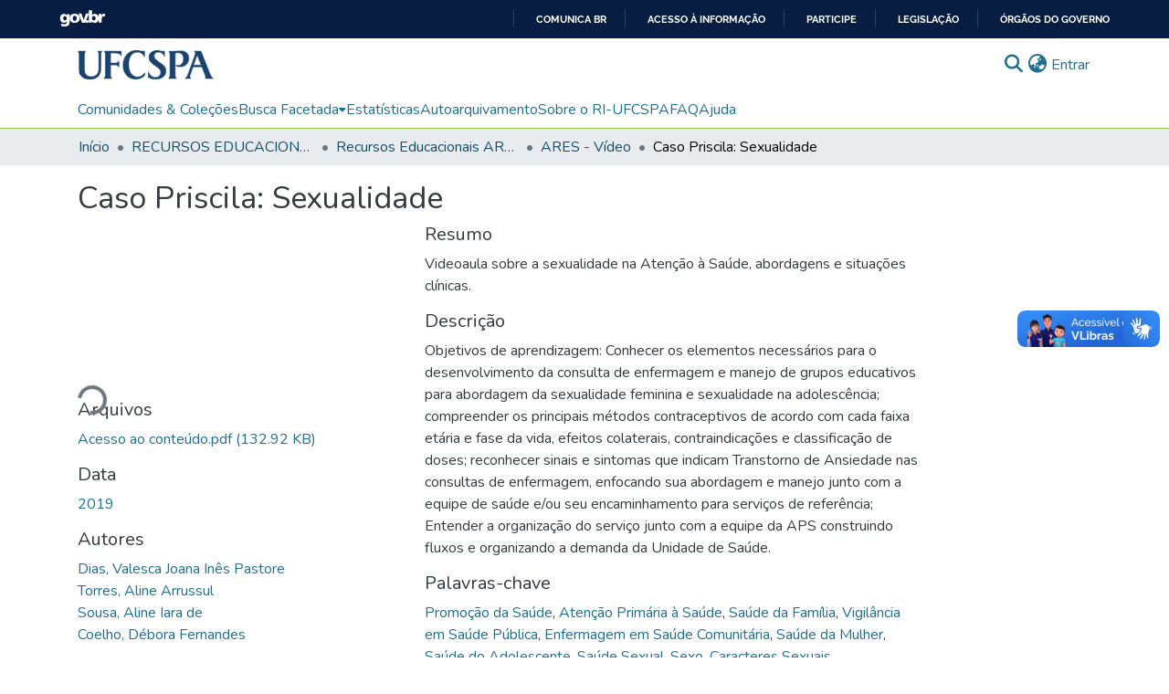

--- FILE ---
content_type: text/html; charset=utf-8
request_url: https://repositorio.ufcspa.edu.br/items/6c050676-a3b0-462e-8b4c-93a09848dd22
body_size: 79641
content:
<!DOCTYPE html><html data-critters-container="" lang="pt-BR"><head>
  <meta charset="UTF-8">
  <base href="/">
  <title>Caso Priscila: Sexualidade</title>
  <meta name="viewport" content="width=device-width,minimum-scale=1">
  <meta http-equiv="cache-control" content="no-store">
<link rel="stylesheet" href="styles.e382c7dd35ca1222.css" media="print" onload="this.media='all'"><noscript><link rel="stylesheet" href="styles.e382c7dd35ca1222.css"></noscript><link rel="stylesheet" type="text/css" class="theme-css" href="ufcspa-theme.css"><meta name="Generator" content="DSpace 8.2"><meta name="title" content="Caso Priscila: Sexualidade"><meta name="description" content="Videoaula sobre a sexualidade na Atenção à Saúde, abordagens e situações clínicas."><meta name="citation_title" content="Caso Priscila: Sexualidade"><meta name="citation_author" content="Dias, Valesca Joana Inês Pastore"><meta name="citation_author" content="Torres, Aline Arrussul"><meta name="citation_author" content="Sousa, Aline Iara de"><meta name="citation_author" content="Coelho, Débora Fernandes"><meta name="citation_publication_date" content="2019"><meta name="citation_language" content="pt_BR"><meta name="citation_keywords" content="Promoção da Saúde; Atenção Primária à Saúde; Saúde da Família; Vigilância em Saúde Pública; Enfermagem em Saúde Comunitária; Saúde da Mulher; Saúde do Adolescente; Saúde Sexual; Sexo; Caracteres Sexuais; Diferenciação Sexual; Desenvolvimento Psicossexual; Comportamento Sexual; Libido; Identidade de Gênero; Educação Sexual; Doenças Sexualmente Transmissíveis; Anticoncepção; Paternidade; Humanização da Assistência; Acolhimento; Assistência Integral à Saúde; Autonomia Pessoal"><meta name="citation_abstract_html_url" content="http://200.18.67.72:8080/jspui/handle/123456789/1244"><style ng-app-id="dspace-angular">#skip-to-main-content[_ngcontent-dspace-angular-c2190221462]{position:absolute;top:-40px;left:0;opacity:0;transition:opacity .3s;z-index:calc(var(--ds-nav-z-index) + 1);border-top-left-radius:0;border-top-right-radius:0;border-bottom-left-radius:0}#skip-to-main-content[_ngcontent-dspace-angular-c2190221462]:focus{opacity:1;top:0}</style><style ng-app-id="dspace-angular">.notifications-wrapper{z-index:var(--bs-zindex-popover);text-align:right;overflow-wrap:break-word;word-wrap:break-word;-ms-word-break:break-all;word-break:break-all;word-break:break-word;hyphens:auto}.notifications-wrapper .notification{display:block}.notifications-wrapper.left{left:0}.notifications-wrapper.top{top:0}.notifications-wrapper.right{right:0}.notifications-wrapper.bottom{bottom:0}.notifications-wrapper.center{left:50%;transform:translate(-50%)}.notifications-wrapper.middle{top:50%;transform:translateY(-50%)}.notifications-wrapper.middle.center{transform:translate(-50%,-50%)}@media screen and (max-width: 576px){.notifications-wrapper{width:auto;left:0;right:0}}
</style><style ng-app-id="dspace-angular">.live-region[_ngcontent-dspace-angular-c880772052]{position:fixed;bottom:0;left:0;right:0;padding-left:60px;height:90px;line-height:18px;color:var(--bs-white);background-color:var(--bs-dark);opacity:.94;z-index:var(--ds-live-region-z-index)}</style><style ng-app-id="dspace-angular">.footer[_ngcontent-dspace-angular-c3369467836]{background:#2b4e72;color:#fff;padding-top:1rem;padding-bottom:1rem}.logotipo-setic[_ngcontent-dspace-angular-c3369467836]{width:184px;height:auto}</style><style ng-app-id="dspace-angular">[_nghost-dspace-angular-c4003433771]{position:fixed;left:0;top:0;z-index:var(--ds-sidebar-z-index)}[_nghost-dspace-angular-c4003433771]   nav#admin-sidebar[_ngcontent-dspace-angular-c4003433771]{max-width:var(--ds-admin-sidebar-fixed-element-width);display:flex;flex-direction:column;flex-wrap:nowrap}[_nghost-dspace-angular-c4003433771]   nav#admin-sidebar[_ngcontent-dspace-angular-c4003433771]   div#sidebar-top-level-items-container[_ngcontent-dspace-angular-c4003433771]{flex:1 1 auto;overflow-x:hidden;overflow-y:auto}[_nghost-dspace-angular-c4003433771]   nav#admin-sidebar[_ngcontent-dspace-angular-c4003433771]   div#sidebar-top-level-items-container[_ngcontent-dspace-angular-c4003433771]::-webkit-scrollbar{width:var(--ds-dark-scrollbar-width);height:3px}[_nghost-dspace-angular-c4003433771]   nav#admin-sidebar[_ngcontent-dspace-angular-c4003433771]   div#sidebar-top-level-items-container[_ngcontent-dspace-angular-c4003433771]::-webkit-scrollbar-button{background-color:var(--ds-dark-scrollbar-bg)}[_nghost-dspace-angular-c4003433771]   nav#admin-sidebar[_ngcontent-dspace-angular-c4003433771]   div#sidebar-top-level-items-container[_ngcontent-dspace-angular-c4003433771]::-webkit-scrollbar-track{background-color:var(--ds-dark-scrollbar-alt-bg)}[_nghost-dspace-angular-c4003433771]   nav#admin-sidebar[_ngcontent-dspace-angular-c4003433771]   div#sidebar-top-level-items-container[_ngcontent-dspace-angular-c4003433771]::-webkit-scrollbar-track-piece{background-color:var(--ds-dark-scrollbar-bg)}[_nghost-dspace-angular-c4003433771]   nav#admin-sidebar[_ngcontent-dspace-angular-c4003433771]   div#sidebar-top-level-items-container[_ngcontent-dspace-angular-c4003433771]::-webkit-scrollbar-thumb{height:50px;background-color:var(--ds-dark-scrollbar-fg);border-radius:3px}[_nghost-dspace-angular-c4003433771]   nav#admin-sidebar[_ngcontent-dspace-angular-c4003433771]   div#sidebar-top-level-items-container[_ngcontent-dspace-angular-c4003433771]::-webkit-scrollbar-corner{background-color:var(--ds-dark-scrollbar-alt-bg)}[_nghost-dspace-angular-c4003433771]   nav#admin-sidebar[_ngcontent-dspace-angular-c4003433771]   div#sidebar-top-level-items-container[_ngcontent-dspace-angular-c4003433771]::-webkit-resizer{background-color:var(--ds-dark-scrollbar-bg)}[_nghost-dspace-angular-c4003433771]   nav#admin-sidebar[_ngcontent-dspace-angular-c4003433771]   img#admin-sidebar-logo[_ngcontent-dspace-angular-c4003433771]{height:var(--ds-admin-sidebar-logo-height)}[_nghost-dspace-angular-c4003433771]   nav#admin-sidebar[_ngcontent-dspace-angular-c4003433771]     .sidebar-full-width-container{width:100%;padding-left:0;padding-right:0;margin-left:0;margin-right:0}[_nghost-dspace-angular-c4003433771]   nav#admin-sidebar[_ngcontent-dspace-angular-c4003433771]     .sidebar-item{padding-top:var(--ds-admin-sidebar-item-padding);padding-bottom:var(--ds-admin-sidebar-item-padding)}[_nghost-dspace-angular-c4003433771]   nav#admin-sidebar[_ngcontent-dspace-angular-c4003433771]     .sidebar-section-wrapper{display:flex;flex-direction:row;flex-wrap:nowrap;align-items:stretch}[_nghost-dspace-angular-c4003433771]   nav#admin-sidebar[_ngcontent-dspace-angular-c4003433771]     .sidebar-section-wrapper>.sidebar-fixed-element-wrapper{min-width:var(--ds-admin-sidebar-fixed-element-width);flex:1 1 auto;display:flex;flex-direction:row;justify-content:center;align-items:center}[_nghost-dspace-angular-c4003433771]   nav#admin-sidebar[_ngcontent-dspace-angular-c4003433771]     .sidebar-section-wrapper>.sidebar-collapsible-element-outer-wrapper{display:flex;flex-wrap:wrap;justify-content:flex-end;max-width:calc(100% - var(--ds-admin-sidebar-fixed-element-width));padding-left:var(--ds-dark-scrollbar-width);overflow-x:hidden}[_nghost-dspace-angular-c4003433771]   nav#admin-sidebar[_ngcontent-dspace-angular-c4003433771]     .sidebar-section-wrapper>.sidebar-collapsible-element-outer-wrapper>.sidebar-collapsible-element-inner-wrapper{min-width:calc(var(--ds-admin-sidebar-collapsible-element-width) - var(--ds-dark-scrollbar-width));height:100%;padding-right:var(--ds-admin-sidebar-item-padding)}[_nghost-dspace-angular-c4003433771]   nav#admin-sidebar[_ngcontent-dspace-angular-c4003433771]{background-color:var(--ds-admin-sidebar-bg)}[_nghost-dspace-angular-c4003433771]   nav#admin-sidebar[_ngcontent-dspace-angular-c4003433771]    {color:#fff}[_nghost-dspace-angular-c4003433771]   nav#admin-sidebar[_ngcontent-dspace-angular-c4003433771]     a{color:var(--ds-admin-sidebar-link-color);text-decoration:none}[_nghost-dspace-angular-c4003433771]   nav#admin-sidebar[_ngcontent-dspace-angular-c4003433771]     a:hover, [_nghost-dspace-angular-c4003433771]   nav#admin-sidebar[_ngcontent-dspace-angular-c4003433771]     a:focus{color:var(--ds-admin-sidebar-link-hover-color)}[_nghost-dspace-angular-c4003433771]   nav#admin-sidebar[_ngcontent-dspace-angular-c4003433771]   div#sidebar-header-container[_ngcontent-dspace-angular-c4003433771]{background-color:var(--ds-admin-sidebar-header-bg)}[_nghost-dspace-angular-c4003433771]   nav#admin-sidebar[_ngcontent-dspace-angular-c4003433771]   div#sidebar-header-container[_ngcontent-dspace-angular-c4003433771]   .sidebar-fixed-element-wrapper[_ngcontent-dspace-angular-c4003433771]{background-color:var(--ds-admin-sidebar-header-bg)}  .browser-firefox-windows{--ds-dark-scrollbar-width: 20px}</style><style ng-app-id="dspace-angular">@media (max-width: 991.98px){.container[_ngcontent-dspace-angular-c870260194]{width:100%;max-width:none}}</style><style ng-app-id="dspace-angular">[_nghost-dspace-angular-c3506741373]{position:relative}[_nghost-dspace-angular-c3506741373]   div#header-navbar-wrapper[_ngcontent-dspace-angular-c3506741373]{border-bottom:1px var(--ds-header-navbar-border-bottom-color) solid}</style><style ng-app-id="dspace-angular">@charset "UTF-8";.nav-breadcrumb[_ngcontent-dspace-angular-c3782788471]{background-color:var(--ds-breadcrumb-bg)}.breadcrumb[_ngcontent-dspace-angular-c3782788471]{border-radius:0;padding-bottom:calc(var(--ds-content-spacing) / 2);padding-top:calc(var(--ds-content-spacing) / 2);background-color:var(--ds-breadcrumb-bg)}li.breadcrumb-item[_ngcontent-dspace-angular-c3782788471]{display:flex}.breadcrumb-item-limiter[_ngcontent-dspace-angular-c3782788471]{display:inline-block;max-width:var(--ds-breadcrumb-max-length)}.breadcrumb-item-limiter[_ngcontent-dspace-angular-c3782788471] > *[_ngcontent-dspace-angular-c3782788471]{max-width:100%;display:block}li.breadcrumb-item[_ngcontent-dspace-angular-c3782788471]   a[_ngcontent-dspace-angular-c3782788471]{color:var(--ds-breadcrumb-link-color)}li.breadcrumb-item.active[_ngcontent-dspace-angular-c3782788471]{color:var(--ds-breadcrumb-link-active-color)}.breadcrumb-item[_ngcontent-dspace-angular-c3782788471] + .breadcrumb-item[_ngcontent-dspace-angular-c3782788471]:before{display:block;content:"\2022"!important}</style><style ng-app-id="dspace-angular">.source-logo[_ngcontent-dspace-angular-c550981753]{max-height:var(--ds-header-logo-height)}.source-logo-container[_ngcontent-dspace-angular-c550981753]{width:var(--ds-qa-logo-width);display:flex;justify-content:center}.sections-gap[_ngcontent-dspace-angular-c550981753]{gap:1rem}</style><style ng-app-id="dspace-angular">[_nghost-dspace-angular-c46866287]{width:100%}</style><style ng-app-id="dspace-angular">[_nghost-dspace-angular-c890813688]   .simple-view-element[_ngcontent-dspace-angular-c890813688]{margin-bottom:15px}[_nghost-dspace-angular-c890813688]   .simple-view-element-header[_ngcontent-dspace-angular-c890813688]{font-size:1.25rem}</style><style ng-app-id="dspace-angular">[_nghost-dspace-angular-c2710063064]   header[_ngcontent-dspace-angular-c2710063064]{background-color:var(--ds-header-bg)}[_nghost-dspace-angular-c2710063064]   .navbar-brand[_ngcontent-dspace-angular-c2710063064]   img[_ngcontent-dspace-angular-c2710063064]{max-height:var(--ds-header-logo-height);max-width:100%}[_nghost-dspace-angular-c2710063064]   .navbar-toggler[_ngcontent-dspace-angular-c2710063064]{border:none;color:var(--ds-header-icon-color)}[_nghost-dspace-angular-c2710063064]   .navbar-toggler[_ngcontent-dspace-angular-c2710063064]:hover, [_nghost-dspace-angular-c2710063064]   .navbar-toggler[_ngcontent-dspace-angular-c2710063064]:focus{color:var(--ds-header-icon-color-hover)}[_nghost-dspace-angular-c2710063064]   .navbar-toggler[_ngcontent-dspace-angular-c2710063064]   .toggler-icon[_ngcontent-dspace-angular-c2710063064]{width:1.5em;height:1.5em;line-height:1.5}[_nghost-dspace-angular-c2710063064]   .navbar[_ngcontent-dspace-angular-c2710063064], [_nghost-dspace-angular-c2710063064]   div[role=toolbar][_ngcontent-dspace-angular-c2710063064]{display:flex;gap:calc(var(--bs-spacer) / 3);align-items:center}</style><style ng-app-id="dspace-angular">.ds-context-help-toggle[_ngcontent-dspace-angular-c2255109366]{color:var(--ds-header-icon-color);background-color:var(--ds-header-bg)}.ds-context-help-toggle[_ngcontent-dspace-angular-c2255109366]:hover, .ds-context-help-toggle[_ngcontent-dspace-angular-c2255109366]:focus{color:var(--ds-header-icon-color-hover)}</style><style ng-app-id="dspace-angular">[_nghost-dspace-angular-c47564780]{--ds-expandable-navbar-height: auto}[_nghost-dspace-angular-c47564780]   nav.navbar[_ngcontent-dspace-angular-c47564780]{background-color:var(--ds-navbar-bg);align-items:baseline;padding:0}@media screen and (max-width: 767.98px){[_nghost-dspace-angular-c47564780]   .navbar[_ngcontent-dspace-angular-c47564780]{width:100vw;background-color:var(--bs-white);position:absolute;overflow:hidden;height:0;z-index:var(--ds-nav-z-index)}[_nghost-dspace-angular-c47564780]   .navbar.open[_ngcontent-dspace-angular-c47564780]{height:auto;min-height:100vh;border-bottom:1px var(--ds-header-navbar-border-bottom-color) solid}}@media screen and (min-width: 768px){[_nghost-dspace-angular-c47564780]   .reset-padding-md[_ngcontent-dspace-angular-c47564780]{margin-left:calc(var(--bs-spacer) / -1);margin-right:calc(var(--bs-spacer) / -1)}}@media screen and (max-width: 767.98px){[_nghost-dspace-angular-c47564780]   .navbar-expand-md.navbar-container[_ngcontent-dspace-angular-c47564780]{padding:0}[_nghost-dspace-angular-c47564780]   .navbar-expand-md.navbar-container[_ngcontent-dspace-angular-c47564780] > .navbar-inner-container[_ngcontent-dspace-angular-c47564780]{padding:0 var(--bs-spacer)}}[_nghost-dspace-angular-c47564780]   #main-navbar[_ngcontent-dspace-angular-c47564780]     .ds-menu-item, [_nghost-dspace-angular-c47564780]   #main-navbar[_ngcontent-dspace-angular-c47564780]     .ds-menu-toggler-wrapper{white-space:nowrap;text-decoration:none}[_nghost-dspace-angular-c47564780]   #main-navbar[_ngcontent-dspace-angular-c47564780]     .dropdown-menu{padding:.5rem!important}[_nghost-dspace-angular-c47564780]   #main-navbar[_ngcontent-dspace-angular-c47564780]     .ds-menu-item{display:block;color:var(--ds-navbar-link-color);padding:.5rem 0}[_nghost-dspace-angular-c47564780]   #main-navbar[_ngcontent-dspace-angular-c47564780]     .ds-menu-item:hover, [_nghost-dspace-angular-c47564780]   #main-navbar[_ngcontent-dspace-angular-c47564780]     .ds-menu-item:focus{color:var(--ds-navbar-link-color-hover)}</style><style ng-app-id="dspace-angular">.limit-width[_ngcontent-dspace-angular-c1667198364]{max-width:var(--ds-thumbnail-max-width)}img[_ngcontent-dspace-angular-c1667198364]{max-width:100%}.outer[_ngcontent-dspace-angular-c1667198364]{position:relative}.outer[_ngcontent-dspace-angular-c1667198364]:before{display:block;content:"";width:100%;padding-top:141.4285714286%}.outer[_ngcontent-dspace-angular-c1667198364] > .inner[_ngcontent-dspace-angular-c1667198364]{position:absolute;inset:0}.outer[_ngcontent-dspace-angular-c1667198364] > .inner[_ngcontent-dspace-angular-c1667198364] > .thumbnail-placeholder[_ngcontent-dspace-angular-c1667198364]{background:var(--ds-thumbnail-placeholder-background);border:var(--ds-thumbnail-placeholder-border);color:var(--ds-thumbnail-placeholder-color);font-weight:700}.outer[_ngcontent-dspace-angular-c1667198364] > .inner[_ngcontent-dspace-angular-c1667198364] > .centered[_ngcontent-dspace-angular-c1667198364]{width:100%;height:100%;display:flex;justify-content:center;align-items:center;text-align:center}</style><style ng-app-id="dspace-angular">[_nghost-dspace-angular-c721316482]   .ds-menu-item[_ngcontent-dspace-angular-c721316482]{display:inline-block}</style><style ng-app-id="dspace-angular">[_nghost-dspace-angular-c180802516]   .ds-menu-item-wrapper[_ngcontent-dspace-angular-c180802516]{position:relative}[_nghost-dspace-angular-c180802516]   .dropdown-menu[_ngcontent-dspace-angular-c180802516]{overflow:hidden}@media (max-width: 767.98px){[_nghost-dspace-angular-c180802516]   .dropdown-menu[_ngcontent-dspace-angular-c180802516]{border:0;background-color:var(--ds-expandable-navbar-bg)}}@media (min-width: 768px){[_nghost-dspace-angular-c180802516]   .dropdown-menu[_ngcontent-dspace-angular-c180802516]{border-top-left-radius:0;border-top-right-radius:0;background-color:var(--ds-navbar-dropdown-bg)}}[_nghost-dspace-angular-c180802516]   .toggle-menu-icon[_ngcontent-dspace-angular-c180802516], [_nghost-dspace-angular-c180802516]   .toggle-menu-icon[_ngcontent-dspace-angular-c180802516]:hover{text-decoration:none}</style><style ng-app-id="dspace-angular">.loader[_ngcontent-dspace-angular-c495075947]{margin:0 25px}span[_ngcontent-dspace-angular-c495075947]{display:block;margin:0 auto}span[class*=l-][_ngcontent-dspace-angular-c495075947]{height:4px;width:4px;background:#000;display:inline-block;margin:12px 2px;border-radius:100%;-webkit-border-radius:100%;-moz-border-radius:100%;-webkit-animation:_ngcontent-dspace-angular-c495075947_loader 2s infinite;-webkit-animation-timing-function:cubic-bezier(.03,.615,.995,.415);-webkit-animation-fill-mode:both;-moz-animation:loader 2s infinite;-moz-animation-timing-function:cubic-bezier(.03,.615,.995,.415);-moz-animation-fill-mode:both;-ms-animation:loader 2s infinite;-ms-animation-timing-function:cubic-bezier(.03,.615,.995,.415);-ms-animation-fill-mode:both;animation:_ngcontent-dspace-angular-c495075947_loader 2s infinite;animation-timing-function:cubic-bezier(.03,.615,.995,.415);animation-fill-mode:both}span.l-1[_ngcontent-dspace-angular-c495075947]{animation-delay:1s;-ms-animation-delay:1s;-moz-animation-delay:1s}span.l-2[_ngcontent-dspace-angular-c495075947]{animation-delay:.9s;-ms-animation-delay:.9s;-moz-animation-delay:.9s}span.l-3[_ngcontent-dspace-angular-c495075947]{animation-delay:.8s;-ms-animation-delay:.8s;-moz-animation-delay:.8s}span.l-4[_ngcontent-dspace-angular-c495075947]{animation-delay:.7s;-ms-animation-delay:.7s;-moz-animation-delay:.7s}span.l-5[_ngcontent-dspace-angular-c495075947]{animation-delay:.6s;-ms-animation-delay:.6s;-moz-animation-delay:.6s}span.l-6[_ngcontent-dspace-angular-c495075947]{animation-delay:.5s;-ms-animation-delay:.5s;-moz-animation-delay:.5s}span.l-7[_ngcontent-dspace-angular-c495075947]{animation-delay:.4s;-ms-animation-delay:.4s;-moz-animation-delay:.4s}span.l-8[_ngcontent-dspace-angular-c495075947]{animation-delay:.3s;-ms-animation-delay:.3s;-moz-animation-delay:.3s}span.l-9[_ngcontent-dspace-angular-c495075947]{animation-delay:.2s;-ms-animation-delay:.2s;-moz-animation-delay:.2s}span.l-9[_ngcontent-dspace-angular-c495075947]{animation-delay:.1s;-ms-animation-delay:.1s;-moz-animation-delay:.1s}span.l-10[_ngcontent-dspace-angular-c495075947]{animation-delay:0s;-ms-animation-delay:0s;-moz-animation-delay:0s}@keyframes _ngcontent-dspace-angular-c495075947_loader{0%{transform:translate(-30px);opacity:0}25%{opacity:1}50%{transform:translate(30px);opacity:0}to{opacity:0}}.spinner[_ngcontent-dspace-angular-c495075947]{color:var(--bs-gray-600)}</style><style ng-app-id="dspace-angular">input[type=text][_ngcontent-dspace-angular-c3204339389]{margin-top:calc(-.5 * var(--bs-font-size-base));background-color:#fff!important;border-color:var(--ds-header-icon-color)}input[type=text].collapsed[_ngcontent-dspace-angular-c3204339389]{opacity:0}.submit-icon[_ngcontent-dspace-angular-c3204339389]{cursor:pointer;position:sticky;top:0;border:0!important;color:var(--ds-header-icon-color)}.submit-icon[_ngcontent-dspace-angular-c3204339389]:hover, .submit-icon[_ngcontent-dspace-angular-c3204339389]:focus{color:var(--ds-header-icon-color-hover)}@media screen and (max-width: 768px){.query[_ngcontent-dspace-angular-c3204339389]:focus{max-width:250px!important;width:40vw!important}}</style><style ng-app-id="dspace-angular">.dropdown-toggle[_ngcontent-dspace-angular-c2014305647]:after{display:none}.dropdown-toggle[_ngcontent-dspace-angular-c2014305647]{color:var(--ds-header-icon-color)}.dropdown-toggle[_ngcontent-dspace-angular-c2014305647]:hover, .dropdown-toggle[_ngcontent-dspace-angular-c2014305647]:focus{color:var(--ds-header-icon-color-hover)}.dropdown-item[_ngcontent-dspace-angular-c2014305647]{cursor:pointer}</style><style ng-app-id="dspace-angular">#loginDropdownMenu[_ngcontent-dspace-angular-c4075168633], #logoutDropdownMenu[_ngcontent-dspace-angular-c4075168633]{min-width:330px;z-index:1002}#loginDropdownMenu[_ngcontent-dspace-angular-c4075168633]{min-height:75px}.dropdown-item.active[_ngcontent-dspace-angular-c4075168633], .dropdown-item[_ngcontent-dspace-angular-c4075168633]:active, .dropdown-item[_ngcontent-dspace-angular-c4075168633]:hover, .dropdown-item[_ngcontent-dspace-angular-c4075168633]:focus{background-color:#0000!important}.loginLink[_ngcontent-dspace-angular-c4075168633], .dropdownLogin[_ngcontent-dspace-angular-c4075168633], .logoutLink[_ngcontent-dspace-angular-c4075168633], .dropdownLogout[_ngcontent-dspace-angular-c4075168633]{color:var(--ds-header-icon-color)}.loginLink[_ngcontent-dspace-angular-c4075168633]:hover, .loginLink[_ngcontent-dspace-angular-c4075168633]:focus, .dropdownLogin[_ngcontent-dspace-angular-c4075168633]:hover, .dropdownLogin[_ngcontent-dspace-angular-c4075168633]:focus, .logoutLink[_ngcontent-dspace-angular-c4075168633]:hover, .logoutLink[_ngcontent-dspace-angular-c4075168633]:focus, .dropdownLogout[_ngcontent-dspace-angular-c4075168633]:hover, .dropdownLogout[_ngcontent-dspace-angular-c4075168633]:focus{color:var(--ds-header-icon-color-hover)}.dropdownLogin[_ngcontent-dspace-angular-c4075168633]:not(:focus-visible).active, .dropdownLogin[_ngcontent-dspace-angular-c4075168633]:not(:focus-visible):active, .dropdownLogin[_ngcontent-dspace-angular-c4075168633]:not(:focus-visible).active:focus, .dropdownLogin[_ngcontent-dspace-angular-c4075168633]:not(:focus-visible):active:focus, .dropdownLogout[_ngcontent-dspace-angular-c4075168633]:not(:focus-visible).active, .dropdownLogout[_ngcontent-dspace-angular-c4075168633]:not(:focus-visible):active, .dropdownLogout[_ngcontent-dspace-angular-c4075168633]:not(:focus-visible).active:focus, .dropdownLogout[_ngcontent-dspace-angular-c4075168633]:not(:focus-visible):active:focus{box-shadow:unset}.dropdown-toggle[_ngcontent-dspace-angular-c4075168633]:after{margin-left:0}</style><style ng-app-id="dspace-angular">[_nghost-dspace-angular-c830142487]   .ds-menu-item[_ngcontent-dspace-angular-c830142487]{display:inline-block}</style><link rel="stylesheet" type="text/css" class="theme-css" href="recursoseducacionais-theme.css"><link rel="icon" href="assets/ufcspa/images/favicons/favicon.ico" sizes="any" class="theme-head-tag"><link rel="apple-touch-icon" href="assets/dspace/images/favicons/apple-touch-icon.png" class="theme-head-tag"><link rel="manifest" href="assets/dspace/images/favicons/manifest.webmanifest" class="theme-head-tag"><meta name="citation_pdf_url" content="https://127.0.0.1:4000/bitstreams/64928f03-a95e-4fba-88cb-249db94082e7/download"><link href="https://repositorio.ufcspa.edu.br/bitstreams/64928f03-a95e-4fba-88cb-249db94082e7/download" rel="item" type="application/pdf"><link href="https://repositorio.ufcspa.edu.br/signposting/describedby/6c050676-a3b0-462e-8b4c-93a09848dd22" rel="describedby" type="application/vnd.datacite.datacite+xml"><link href="http://200.18.67.72:8080/jspui/handle/123456789/1244" rel="cite-as"><link href="https://repositorio.ufcspa.edu.br/signposting/linksets/6c050676-a3b0-462e-8b4c-93a09848dd22" rel="linkset" type="application/linkset"><link href="https://repositorio.ufcspa.edu.br/signposting/linksets/6c050676-a3b0-462e-8b4c-93a09848dd22/json" rel="linkset" type="application/linkset+json"><link href="https://schema.org/AboutPage" rel="type"><link href="https://schema.org/CreativeWork" rel="type"><link href="https://repositorio.ufcspa.edu.br/server/ldn/inbox" rel="http://www.w3.org/ns/ldp#inbox"><link href="https://repositorio.ufcspa.edu.br/bitstreams/64928f03-a95e-4fba-88cb-249db94082e7/download" rel="item" type="application/pdf"><link href="https://repositorio.ufcspa.edu.br/signposting/describedby/6c050676-a3b0-462e-8b4c-93a09848dd22" rel="describedby" type="application/vnd.datacite.datacite+xml"><link href="http://200.18.67.72:8080/jspui/handle/123456789/1244" rel="cite-as"><link href="https://repositorio.ufcspa.edu.br/signposting/linksets/6c050676-a3b0-462e-8b4c-93a09848dd22" rel="linkset" type="application/linkset"><link href="https://repositorio.ufcspa.edu.br/signposting/linksets/6c050676-a3b0-462e-8b4c-93a09848dd22/json" rel="linkset" type="application/linkset+json"><link href="https://schema.org/AboutPage" rel="type"><link href="https://schema.org/CreativeWork" rel="type"><link href="https://repositorio.ufcspa.edu.br/server/ldn/inbox" rel="http://www.w3.org/ns/ldp#inbox"></head>

<body>
  <!--barra Brasil-->
  <div id="barra-brasil" style="background:#7F7F7F; height: 20px; padding:0 0 0 10px;display:block;">
    <ul id="menu-barra-temp" style="list-style:none;">
      <li style="display:inline; float:left;padding-right:10px; margin-right:10px; border-right:1px solid #EDEDED">
        <a href="http://brasil.gov.br" style="font-family:sans,sans-serif; text-decoration:none; color:white;">Portal do
          Governo Brasileiro</a>
      </li>
    </ul>
  </div>

  <ds-app _nghost-dspace-angular-c1010256252="" ng-version="17.3.12" ng-server-context="ssr"><ds-root _ngcontent-dspace-angular-c1010256252="" data-used-theme="base"><ds-base-root _nghost-dspace-angular-c2190221462="" class="ng-tns-c2190221462-8 ng-star-inserted"><button _ngcontent-dspace-angular-c2190221462="" id="skip-to-main-content" class="sr-only ng-tns-c2190221462-8"> Pular para o conteúdo principal
</button><div _ngcontent-dspace-angular-c2190221462="" class="outer-wrapper ng-tns-c2190221462-8 ng-trigger ng-trigger-slideSidebarPadding" style="padding-left: 0;"><ds-admin-sidebar _ngcontent-dspace-angular-c2190221462="" class="ng-tns-c2190221462-8" data-used-theme="base"><ds-base-admin-sidebar _nghost-dspace-angular-c4003433771="" class="ng-tns-c4003433771-9 ng-star-inserted" style=""><!----></ds-base-admin-sidebar><!----></ds-admin-sidebar><div _ngcontent-dspace-angular-c2190221462="" class="inner-wrapper ng-tns-c2190221462-8"><ds-system-wide-alert-banner _ngcontent-dspace-angular-c2190221462="" class="ng-tns-c2190221462-8" _nghost-dspace-angular-c296375887=""><!----></ds-system-wide-alert-banner><ds-header-navbar-wrapper _ngcontent-dspace-angular-c2190221462="" class="ng-tns-c2190221462-8" data-used-theme="base"><ds-base-header-navbar-wrapper _nghost-dspace-angular-c3506741373="" class="ng-star-inserted" style=""><div _ngcontent-dspace-angular-c3506741373="" id="header-navbar-wrapper" class=""><ds-header _ngcontent-dspace-angular-c3506741373="" data-used-theme="ufcspa"><ds-themed-header _nghost-dspace-angular-c2710063064="" class="ng-star-inserted" style=""><header _ngcontent-dspace-angular-c2710063064=""><div _ngcontent-dspace-angular-c2710063064="" class="container"><div _ngcontent-dspace-angular-c2710063064="" class="d-flex flex-row justify-content-between"><a _ngcontent-dspace-angular-c2710063064="" routerlink="/home" role="button" tabindex="0" class="navbar-brand my-2" href="/home"><img _ngcontent-dspace-angular-c2710063064="" src="assets/ufcspa/images/logo-ufcspa.png" alt="Logo do repositório"></a><div _ngcontent-dspace-angular-c2710063064="" class="navbar navbar-light navbar-expand-md flex-shrink-0 px-0"><ds-search-navbar _ngcontent-dspace-angular-c2710063064="" data-used-theme="base"><ds-base-search-navbar _nghost-dspace-angular-c3204339389="" class="ng-tns-c3204339389-13 ng-star-inserted" style=""><div _ngcontent-dspace-angular-c3204339389="" class="ng-tns-c3204339389-13" title="Buscar"><div _ngcontent-dspace-angular-c3204339389="" class="d-inline-block position-relative ng-tns-c3204339389-13"><form _ngcontent-dspace-angular-c3204339389="" novalidate="" autocomplete="on" class="d-flex ng-tns-c3204339389-13 ng-untouched ng-pristine ng-valid"><input _ngcontent-dspace-angular-c3204339389="" name="query" formcontrolname="query" type="text" class="bg-transparent position-absolute form-control dropdown-menu-right pl-1 pr-4 ng-tns-c3204339389-13 display ng-trigger ng-trigger-toggleAnimation ng-untouched ng-pristine ng-valid" placeholder="" tabindex="-1" aria-label="Buscar" value="" style="width: 0; opacity: 0;"><button _ngcontent-dspace-angular-c3204339389="" type="button" role="button" tabindex="0" class="submit-icon btn btn-link btn-link-inline ng-tns-c3204339389-13" aria-label="Enviar pesquisa"><em _ngcontent-dspace-angular-c3204339389="" class="fas fa-search fa-lg fa-fw ng-tns-c3204339389-13"></em></button></form></div></div></ds-base-search-navbar><!----></ds-search-navbar><div _ngcontent-dspace-angular-c2710063064="" role="toolbar" aria-label="Barra de perfil do usuário"><ds-lang-switch _ngcontent-dspace-angular-c2710063064="" data-used-theme="base"><ds-base-lang-switch _nghost-dspace-angular-c2014305647="" class="ng-star-inserted" style=""><div _ngcontent-dspace-angular-c2014305647="" ngbdropdown="" display="dynamic" placement="bottom-right" class="navbar-nav ng-star-inserted dropdown"><button _ngcontent-dspace-angular-c2014305647="" role="button" aria-controls="language-menu-list" aria-haspopup="menu" data-toggle="dropdown" ngbdropdowntoggle="" data-test="lang-switch" tabindex="0" class="dropdown-toggle btn btn-link px-0" title="Selecionar um idioma" aria-label="Selecionar um idioma" aria-expanded="false"><i _ngcontent-dspace-angular-c2014305647="" class="fas fa-globe-asia fa-lg fa-fw"></i></button><div _ngcontent-dspace-angular-c2014305647="" ngbdropdownmenu="" role="listbox" id="language-menu-list" class="dropdown-menu" aria-label="Selecionar um idioma" x-placement="bottom-right"><div _ngcontent-dspace-angular-c2014305647="" tabindex="0" role="option" class="dropdown-item ng-star-inserted" lang="en" aria-selected="false"> English </div><div _ngcontent-dspace-angular-c2014305647="" tabindex="0" role="option" class="dropdown-item ng-star-inserted" lang="es" aria-selected="false"> Español </div><div _ngcontent-dspace-angular-c2014305647="" tabindex="0" role="option" class="dropdown-item active ng-star-inserted" lang="pt-BR" aria-selected="true"> Português do Brasil </div><!----></div></div><!----></ds-base-lang-switch><!----></ds-lang-switch><ds-context-help-toggle _ngcontent-dspace-angular-c2710063064="" _nghost-dspace-angular-c2255109366="" class="d-none"><!----></ds-context-help-toggle><ds-auth-nav-menu _ngcontent-dspace-angular-c2710063064="" data-used-theme="base"><ds-base-auth-nav-menu _nghost-dspace-angular-c4075168633="" class="ng-tns-c4075168633-14 ng-star-inserted" style=""><div _ngcontent-dspace-angular-c4075168633="" data-test="auth-nav" class="ng-tns-c4075168633-14 ng-star-inserted"><a _ngcontent-dspace-angular-c4075168633="" routerlink="/login" routerlinkactive="active" role="link" tabindex="0" class="loginLink px-0.5 ng-tns-c4075168633-14 ng-star-inserted" href="/login"> Entrar<span _ngcontent-dspace-angular-c4075168633="" class="sr-only ng-tns-c4075168633-14">(current)</span></a><!----><!----></div><!----><!----></ds-base-auth-nav-menu><!----></ds-auth-nav-menu><ds-impersonate-navbar _ngcontent-dspace-angular-c2710063064="" class="d-none"><!----></ds-impersonate-navbar></div><!----></div></div></div></header></ds-themed-header><!----></ds-header><ds-navbar _ngcontent-dspace-angular-c3506741373="" data-used-theme="ufcspa"><ds-themed-navbar _nghost-dspace-angular-c47564780="" class="ng-tns-c47564780-11 ng-star-inserted" style=""><nav _ngcontent-dspace-angular-c47564780="" role="navigation" id="main-navbar" class="navbar navbar-light navbar-expand-md px-md-0 pt-md-0 pt-3 navbar-container ng-tns-c47564780-11 ng-trigger ng-trigger-slideMobileNav" aria-label="Barra de navegação principal"><div _ngcontent-dspace-angular-c47564780="" class="navbar-inner-container w-100 ng-tns-c47564780-11 container"><div _ngcontent-dspace-angular-c47564780="" class="w-100 ng-tns-c47564780-11"><div _ngcontent-dspace-angular-c47564780="" id="collapsingNav" class="ng-tns-c47564780-11"><!----><div _ngcontent-dspace-angular-c47564780="" role="menubar" class="navbar-nav align-items-md-center mr-auto shadow-none gapx-3 ng-tns-c47564780-11"><ds-navbar-section _nghost-dspace-angular-c693881525="" class="ng-star-inserted" style=""><div _ngcontent-dspace-angular-c693881525="" class="ds-menu-item-wrapper text-md-center" id="navbar-section-browse_global_communities_and_collections"><ds-link-menu-item _nghost-dspace-angular-c721316482="" class="ng-star-inserted"><a _ngcontent-dspace-angular-c721316482="" role="menuitem" href="/community-list" tabindex="0" class="ds-menu-item" data-test="link-menu-item.menu.section.browse_global_communities_and_collections">Comunidades &amp; Coleções</a></ds-link-menu-item><!----></div></ds-navbar-section><!----><!----><ds-expandable-navbar-section class="ng-star-inserted" style="" data-used-theme="ufcspa"><ds-themed-expandable-navbar-section _nghost-dspace-angular-c180802516="" class="ng-tns-c180802516-12 ng-star-inserted" style=""><div _ngcontent-dspace-angular-c180802516="" data-test="navbar-section-wrapper" class="ds-menu-item-wrapper text-md-center ng-tns-c180802516-12" id="expandable-navbar-section-browse_global"><a _ngcontent-dspace-angular-c180802516="" href="javascript:void(0);" routerlinkactive="active" role="menuitem" aria-haspopup="menu" data-test="navbar-section-toggler" class="d-flex flex-row flex-nowrap align-items-center gapx-1 ds-menu-toggler-wrapper ng-tns-c180802516-12" aria-expanded="false" aria-controls="expandable-navbar-section-browse_global-dropdown"><span _ngcontent-dspace-angular-c180802516="" class="flex-fill ng-tns-c180802516-12"><ds-text-menu-item _nghost-dspace-angular-c830142487="" class="ng-star-inserted"><span _ngcontent-dspace-angular-c830142487="" tabindex="0" role="button" class="ds-menu-item">Busca Facetada</span></ds-text-menu-item><!----></span><i _ngcontent-dspace-angular-c180802516="" aria-hidden="true" class="fas fa-caret-down fa-xs toggle-menu-icon ng-tns-c180802516-12"></i></a><!----></div></ds-themed-expandable-navbar-section><!----></ds-expandable-navbar-section><!----><!----><ds-navbar-section _nghost-dspace-angular-c693881525="" class="ng-star-inserted"><div _ngcontent-dspace-angular-c693881525="" class="ds-menu-item-wrapper text-md-center" id="navbar-section-statistics_item_6c050676-a3b0-462e-8b4c-93a09848dd22"><ds-link-menu-item _nghost-dspace-angular-c721316482="" class="ng-star-inserted"><a _ngcontent-dspace-angular-c721316482="" role="menuitem" href="/statistics/items/6c050676-a3b0-462e-8b4c-93a09848dd22" tabindex="0" class="ds-menu-item" data-test="link-menu-item.menu.section.statistics">Estatísticas</a></ds-link-menu-item><!----></div></ds-navbar-section><!----><!----><!----><a _ngcontent-dspace-angular-c47564780="" href="/submit" role="menuitem" class="nav-link ds-menu-item ng-tns-c47564780-11">Autoarquivamento</a><a _ngcontent-dspace-angular-c47564780="" role="menuitem" routerlink="/info/about" class="nav-link ds-menu-item ng-tns-c47564780-11" href="/info/about">Sobre o RI-UFCSPA</a><a _ngcontent-dspace-angular-c47564780="" role="menuitem" routerlink="/info/faq" class="nav-link ds-menu-item ng-tns-c47564780-11" href="/info/faq">FAQ</a><a _ngcontent-dspace-angular-c47564780="" role="menuitem" routerlink="/info/help" class="nav-link ds-menu-item ng-tns-c47564780-11" href="/info/help">Ajuda</a></div></div></div></div></nav></ds-themed-navbar><!----></ds-navbar></div></ds-base-header-navbar-wrapper><!----></ds-header-navbar-wrapper><ds-breadcrumbs _ngcontent-dspace-angular-c2190221462="" class="ng-tns-c2190221462-8" data-used-theme="base"><ds-base-breadcrumbs _nghost-dspace-angular-c3782788471="" class="ng-star-inserted" style=""><nav _ngcontent-dspace-angular-c3782788471="" aria-label="breadcrumb" class="nav-breadcrumb ng-star-inserted"><ol _ngcontent-dspace-angular-c3782788471="" class="container breadcrumb my-0"><li _ngcontent-dspace-angular-c3782788471="" class="breadcrumb-item ng-star-inserted"><div _ngcontent-dspace-angular-c3782788471="" class="breadcrumb-item-limiter"><a _ngcontent-dspace-angular-c3782788471="" placement="bottom" role="link" tabindex="0" class="text-truncate" href="/">Início</a><!----></div></li><!----><li _ngcontent-dspace-angular-c3782788471="" class="breadcrumb-item ng-star-inserted"><div _ngcontent-dspace-angular-c3782788471="" class="breadcrumb-item-limiter"><a _ngcontent-dspace-angular-c3782788471="" placement="bottom" role="link" tabindex="0" class="text-truncate" href="/communities/9aa1354f-cd9a-486c-b54b-bc83dcc257ad">RECURSOS EDUCACIONAIS</a><!----></div></li><!----><!----><li _ngcontent-dspace-angular-c3782788471="" class="breadcrumb-item ng-star-inserted"><div _ngcontent-dspace-angular-c3782788471="" class="breadcrumb-item-limiter"><a _ngcontent-dspace-angular-c3782788471="" placement="bottom" role="link" tabindex="0" class="text-truncate" href="/communities/1d9be355-76f4-48c2-b53c-6660bee59d48">Recursos Educacionais ARES/UNA-SUS</a><!----></div></li><!----><!----><li _ngcontent-dspace-angular-c3782788471="" class="breadcrumb-item ng-star-inserted"><div _ngcontent-dspace-angular-c3782788471="" class="breadcrumb-item-limiter"><a _ngcontent-dspace-angular-c3782788471="" placement="bottom" role="link" tabindex="0" class="text-truncate" href="/collections/9d254da1-b577-4449-9a69-c9312d8b0364">ARES - Vídeo</a><!----></div></li><!----><!----><li _ngcontent-dspace-angular-c3782788471="" aria-current="page" class="breadcrumb-item active ng-star-inserted"><div _ngcontent-dspace-angular-c3782788471="" class="breadcrumb-item-limiter"><div _ngcontent-dspace-angular-c3782788471="" class="text-truncate">Caso Priscila: Sexualidade</div></div></li><!----><!----><!----></ol></nav><!----><!----><!----><!----><!----></ds-base-breadcrumbs><!----></ds-breadcrumbs><main _ngcontent-dspace-angular-c2190221462="" id="main-content" class="my-cs ng-tns-c2190221462-8"><!----><div _ngcontent-dspace-angular-c2190221462="" class="ng-tns-c2190221462-8"><router-outlet _ngcontent-dspace-angular-c2190221462="" class="ng-tns-c2190221462-8"></router-outlet><ds-item-page class="ng-star-inserted" style="" data-used-theme="base"><ds-base-item-page _nghost-dspace-angular-c870260194="" class="ng-tns-c870260194-10 ng-star-inserted" style=""><div _ngcontent-dspace-angular-c870260194="" class="container ng-tns-c870260194-10 ng-star-inserted"><div _ngcontent-dspace-angular-c870260194="" class="item-page ng-tns-c870260194-10 ng-trigger ng-trigger-fadeInOut ng-star-inserted"><div _ngcontent-dspace-angular-c870260194="" class="ng-tns-c870260194-10 ng-star-inserted" style=""><ds-item-alerts _ngcontent-dspace-angular-c870260194="" class="ng-tns-c870260194-10" data-used-theme="base"><ds-base-item-alerts _nghost-dspace-angular-c164773687="" class="ng-star-inserted" style=""><div _ngcontent-dspace-angular-c164773687=""><!----><!----></div></ds-base-item-alerts><!----></ds-item-alerts><ds-qa-event-notification _ngcontent-dspace-angular-c870260194="" class="ng-tns-c870260194-10" _nghost-dspace-angular-c550981753=""><!----><!----><!----></ds-qa-event-notification><ds-notify-requests-status _ngcontent-dspace-angular-c870260194="" class="ng-tns-c870260194-10" _nghost-dspace-angular-c3837511913=""><!----></ds-notify-requests-status><ds-item-versions-notice _ngcontent-dspace-angular-c870260194="" class="ng-tns-c870260194-10"><!----></ds-item-versions-notice><ds-listable-object-component-loader _ngcontent-dspace-angular-c870260194="" _nghost-dspace-angular-c46866287="" class="ng-tns-c870260194-10 ng-star-inserted"><ds-untyped-item _nghost-dspace-angular-c2775038307="" class="ng-star-inserted"><!----><!----><div _ngcontent-dspace-angular-c2775038307="" class="d-flex flex-row"><ds-item-page-title-field _ngcontent-dspace-angular-c2775038307="" class="mr-auto" data-used-theme="base"><ds-base-item-page-title-field class="ng-star-inserted" style=""><h1 class="item-page-title-field"><!----><span class="dont-break-out">Caso Priscila: Sexualidade</span></h1></ds-base-item-page-title-field><!----></ds-item-page-title-field><ds-dso-edit-menu _ngcontent-dspace-angular-c2775038307="" _nghost-dspace-angular-c1211685996=""><div _ngcontent-dspace-angular-c1211685996="" class="dso-edit-menu d-flex"><!----></div></ds-dso-edit-menu></div><div _ngcontent-dspace-angular-c2775038307="" class="row"><div _ngcontent-dspace-angular-c2775038307="" class="col-xs-12 col-md-4"><ds-metadata-field-wrapper _ngcontent-dspace-angular-c2775038307="" _nghost-dspace-angular-c890813688="" class="ng-star-inserted"><div _ngcontent-dspace-angular-c890813688="" class="simple-view-element"><!----><div _ngcontent-dspace-angular-c890813688="" class="simple-view-element-body"><ds-thumbnail _ngcontent-dspace-angular-c2775038307="" data-used-theme="base"><ds-base-thumbnail _nghost-dspace-angular-c1667198364="" class="ng-star-inserted" style=""><div _ngcontent-dspace-angular-c1667198364="" class="thumbnail limit-width"><div _ngcontent-dspace-angular-c1667198364="" class="thumbnail-content outer ng-star-inserted"><div _ngcontent-dspace-angular-c1667198364="" class="inner"><div _ngcontent-dspace-angular-c1667198364="" class="centered"><ds-loading _ngcontent-dspace-angular-c1667198364="" data-used-theme="base"><ds-base-loading _nghost-dspace-angular-c495075947="" class="ng-star-inserted" style=""><!----><div _ngcontent-dspace-angular-c495075947="" role="status" aria-live="polite" class="spinner spinner-border ng-star-inserted"><span _ngcontent-dspace-angular-c495075947="" class="sr-only">Carregando...</span></div><!----></ds-base-loading><!----></ds-loading></div></div></div><!----><img _ngcontent-dspace-angular-c1667198364="" class="thumbnail-content img-fluid d-none ng-star-inserted" src="" alt="Imagem de Miniatura"><!----><!----></div></ds-base-thumbnail><!----></ds-thumbnail></div></div></ds-metadata-field-wrapper><!----><!----><!----><ds-item-page-file-section _ngcontent-dspace-angular-c2775038307="" data-used-theme="base"><ds-base-item-page-file-section class="ng-star-inserted" style=""><ds-metadata-field-wrapper _nghost-dspace-angular-c890813688="" class="ng-star-inserted"><div _ngcontent-dspace-angular-c890813688="" class="simple-view-element"><h2 _ngcontent-dspace-angular-c890813688="" class="simple-view-element-header ng-star-inserted">Arquivos</h2><!----><div _ngcontent-dspace-angular-c890813688="" class="simple-view-element-body"><div class="file-section"><ds-file-download-link class="ng-star-inserted" data-used-theme="base"><ds-base-file-download-link _nghost-dspace-angular-c392578788="" class="ng-star-inserted"><a _ngcontent-dspace-angular-c392578788="" role="link" tabindex="0" class="dont-break-out" aria-label="Baixar Acesso ao conteúdo.pdf" target="_self" href="/bitstreams/64928f03-a95e-4fba-88cb-249db94082e7/download"><!----><span class="ng-star-inserted"><!----> Acesso ao conteúdo.pdf </span><span class="ng-star-inserted"> (132.92 KB)</span><!----><!----></a><!----></ds-base-file-download-link><!----></ds-file-download-link><!----><!----><!----><!----></div></div></div></ds-metadata-field-wrapper><!----><!----><!----></ds-base-item-page-file-section><!----></ds-item-page-file-section><ds-item-page-date-field _ngcontent-dspace-angular-c2775038307=""><div class="item-page-field"><ds-metadata-values _nghost-dspace-angular-c3168562740=""><ds-metadata-field-wrapper _ngcontent-dspace-angular-c3168562740="" _nghost-dspace-angular-c890813688=""><div _ngcontent-dspace-angular-c890813688="" class="simple-view-element"><h2 _ngcontent-dspace-angular-c890813688="" class="simple-view-element-header ng-star-inserted">Data</h2><!----><div _ngcontent-dspace-angular-c890813688="" class="simple-view-element-body"><a _ngcontent-dspace-angular-c3168562740="" role="link" tabindex="0" class="dont-break-out preserve-line-breaks ds-browse-link ng-star-inserted" href="/browse/dateissued?startsWith=2019">2019</a><!----><!----><!----><!----></div></div></ds-metadata-field-wrapper><!----><!----><!----><!----><!----></ds-metadata-values></div></ds-item-page-date-field><ds-metadata-representation-list _ngcontent-dspace-angular-c2775038307="" class="ds-item-page-mixed-author-field" data-used-theme="base"><ds-base-metadata-representation-list class="ng-star-inserted" style=""><ds-metadata-field-wrapper _nghost-dspace-angular-c890813688=""><div _ngcontent-dspace-angular-c890813688="" class="simple-view-element"><h2 _ngcontent-dspace-angular-c890813688="" class="simple-view-element-header ng-star-inserted">Autores</h2><!----><div _ngcontent-dspace-angular-c890813688="" class="simple-view-element-body"><ds-metadata-representation-loader class="ng-star-inserted"><ds-plain-text-metadata-list-element class="ng-star-inserted"><div><!----><!----><!----><a role="link" tabindex="0" class="dont-break-out ds-browse-link ng-star-inserted" href="/browse/author?startsWith=Dias,%20Valesca%20Joana%20In%C3%AAs%20Pastore"> Dias, Valesca Joana Inês Pastore </a><!----></div></ds-plain-text-metadata-list-element><!----></ds-metadata-representation-loader><ds-metadata-representation-loader class="ng-star-inserted"><ds-plain-text-metadata-list-element class="ng-star-inserted"><div><!----><!----><!----><a role="link" tabindex="0" class="dont-break-out ds-browse-link ng-star-inserted" href="/browse/author?startsWith=Torres,%20Aline%20Arrussul"> Torres, Aline Arrussul </a><!----></div></ds-plain-text-metadata-list-element><!----></ds-metadata-representation-loader><ds-metadata-representation-loader class="ng-star-inserted"><ds-plain-text-metadata-list-element class="ng-star-inserted"><div><!----><!----><!----><a role="link" tabindex="0" class="dont-break-out ds-browse-link ng-star-inserted" href="/browse/author?startsWith=Sousa,%20Aline%20Iara%20de"> Sousa, Aline Iara de </a><!----></div></ds-plain-text-metadata-list-element><!----></ds-metadata-representation-loader><ds-metadata-representation-loader class="ng-star-inserted"><ds-plain-text-metadata-list-element class="ng-star-inserted"><div><!----><!----><!----><a role="link" tabindex="0" class="dont-break-out ds-browse-link ng-star-inserted" href="/browse/author?startsWith=Coelho,%20D%C3%A9bora%20Fernandes"> Coelho, Débora Fernandes </a><!----></div></ds-plain-text-metadata-list-element><!----></ds-metadata-representation-loader><!----><!----><div class="d-inline-block w-100 mt-2 ng-star-inserted"><!----><!----></div><!----><!----><!----><!----><!----></div></div></ds-metadata-field-wrapper></ds-base-metadata-representation-list><!----></ds-metadata-representation-list><ds-generic-item-page-field _ngcontent-dspace-angular-c2775038307=""><div class="item-page-field"><ds-metadata-values _nghost-dspace-angular-c3168562740=""><ds-metadata-field-wrapper _ngcontent-dspace-angular-c3168562740="" _nghost-dspace-angular-c890813688=""><div _ngcontent-dspace-angular-c890813688="" class="simple-view-element d-none"><h2 _ngcontent-dspace-angular-c890813688="" class="simple-view-element-header ng-star-inserted">Título da Revista</h2><!----><div _ngcontent-dspace-angular-c890813688="" class="simple-view-element-body"><!----></div></div></ds-metadata-field-wrapper><!----><!----><!----><!----><!----></ds-metadata-values></div></ds-generic-item-page-field><ds-generic-item-page-field _ngcontent-dspace-angular-c2775038307=""><div class="item-page-field"><ds-metadata-values _nghost-dspace-angular-c3168562740=""><ds-metadata-field-wrapper _ngcontent-dspace-angular-c3168562740="" _nghost-dspace-angular-c890813688=""><div _ngcontent-dspace-angular-c890813688="" class="simple-view-element d-none"><h2 _ngcontent-dspace-angular-c890813688="" class="simple-view-element-header ng-star-inserted">ISSN da Revista</h2><!----><div _ngcontent-dspace-angular-c890813688="" class="simple-view-element-body"><!----></div></div></ds-metadata-field-wrapper><!----><!----><!----><!----><!----></ds-metadata-values></div></ds-generic-item-page-field><ds-generic-item-page-field _ngcontent-dspace-angular-c2775038307=""><div class="item-page-field"><ds-metadata-values _nghost-dspace-angular-c3168562740=""><ds-metadata-field-wrapper _ngcontent-dspace-angular-c3168562740="" _nghost-dspace-angular-c890813688=""><div _ngcontent-dspace-angular-c890813688="" class="simple-view-element d-none"><h2 _ngcontent-dspace-angular-c890813688="" class="simple-view-element-header ng-star-inserted">Título de Volume</h2><!----><div _ngcontent-dspace-angular-c890813688="" class="simple-view-element-body"><!----></div></div></ds-metadata-field-wrapper><!----><!----><!----><!----><!----></ds-metadata-values></div></ds-generic-item-page-field><ds-generic-item-page-field _ngcontent-dspace-angular-c2775038307=""><div class="item-page-field"><ds-metadata-values _nghost-dspace-angular-c3168562740=""><ds-metadata-field-wrapper _ngcontent-dspace-angular-c3168562740="" _nghost-dspace-angular-c890813688=""><div _ngcontent-dspace-angular-c890813688="" class="simple-view-element d-none"><h2 _ngcontent-dspace-angular-c890813688="" class="simple-view-element-header ng-star-inserted">Editora</h2><!----><div _ngcontent-dspace-angular-c890813688="" class="simple-view-element-body"><!----></div></div></ds-metadata-field-wrapper><!----><!----><!----><!----><!----></ds-metadata-values></div></ds-generic-item-page-field></div><div _ngcontent-dspace-angular-c2775038307="" class="col-xs-12 col-md-6"><ds-item-page-abstract-field _ngcontent-dspace-angular-c2775038307=""><div class="item-page-field"><ds-metadata-values _nghost-dspace-angular-c3168562740=""><ds-metadata-field-wrapper _ngcontent-dspace-angular-c3168562740="" _nghost-dspace-angular-c890813688=""><div _ngcontent-dspace-angular-c890813688="" class="simple-view-element"><h2 _ngcontent-dspace-angular-c890813688="" class="simple-view-element-header ng-star-inserted">Resumo</h2><!----><div _ngcontent-dspace-angular-c890813688="" class="simple-view-element-body"><span _ngcontent-dspace-angular-c3168562740="" class="dont-break-out preserve-line-breaks ng-star-inserted">Videoaula sobre a sexualidade na Atenção à Saúde, abordagens e situações clínicas.</span><!----><!----><!----><!----></div></div></ds-metadata-field-wrapper><!----><!----><!----><!----><!----></ds-metadata-values></div></ds-item-page-abstract-field><ds-generic-item-page-field _ngcontent-dspace-angular-c2775038307=""><div class="item-page-field"><ds-metadata-values _nghost-dspace-angular-c3168562740=""><ds-metadata-field-wrapper _ngcontent-dspace-angular-c3168562740="" _nghost-dspace-angular-c890813688=""><div _ngcontent-dspace-angular-c890813688="" class="simple-view-element"><h2 _ngcontent-dspace-angular-c890813688="" class="simple-view-element-header ng-star-inserted">Descrição</h2><!----><div _ngcontent-dspace-angular-c890813688="" class="simple-view-element-body"><span _ngcontent-dspace-angular-c3168562740="" class="dont-break-out preserve-line-breaks ng-star-inserted">Objetivos de aprendizagem: Conhecer os elementos necessários para o desenvolvimento da consulta de enfermagem e manejo de grupos educativos para abordagem da sexualidade feminina e sexualidade na adolescência; compreender os principais métodos contraceptivos de acordo com cada faixa etária e fase da vida, efeitos colaterais, contraindicações e classificação de doses; reconhecer sinais e sintomas que indicam Transtorno de Ansiedade nas consultas de enfermagem, enfocando sua abordagem e manejo junto com a equipe de saúde e/ou seu encaminhamento para serviços de referência; Entender a organização do serviço junto com a equipe da APS construindo fluxos e organizando a demanda da Unidade de Saúde.</span><!----><!----><!----><!----></div></div></ds-metadata-field-wrapper><!----><!----><!----><!----><!----></ds-metadata-values></div></ds-generic-item-page-field><ds-generic-item-page-field _ngcontent-dspace-angular-c2775038307=""><div class="item-page-field"><ds-metadata-values _nghost-dspace-angular-c3168562740=""><ds-metadata-field-wrapper _ngcontent-dspace-angular-c3168562740="" _nghost-dspace-angular-c890813688=""><div _ngcontent-dspace-angular-c890813688="" class="simple-view-element"><h2 _ngcontent-dspace-angular-c890813688="" class="simple-view-element-header ng-star-inserted">Palavras-chave</h2><!----><div _ngcontent-dspace-angular-c890813688="" class="simple-view-element-body"><a _ngcontent-dspace-angular-c3168562740="" role="link" tabindex="0" class="dont-break-out preserve-line-breaks ds-browse-link ng-star-inserted" href="/browse/srsc?startsWith=Promo%C3%A7%C3%A3o%20da%20Sa%C3%BAde">Promoção da Saúde</a><!----><span _ngcontent-dspace-angular-c3168562740="" class="separator ng-star-inserted">, </span><!----><!----><a _ngcontent-dspace-angular-c3168562740="" role="link" tabindex="0" class="dont-break-out preserve-line-breaks ds-browse-link ng-star-inserted" href="/browse/srsc?startsWith=Aten%C3%A7%C3%A3o%20Prim%C3%A1ria%20%C3%A0%20Sa%C3%BAde">Atenção Primária à Saúde</a><!----><span _ngcontent-dspace-angular-c3168562740="" class="separator ng-star-inserted">, </span><!----><!----><a _ngcontent-dspace-angular-c3168562740="" role="link" tabindex="0" class="dont-break-out preserve-line-breaks ds-browse-link ng-star-inserted" href="/browse/srsc?startsWith=Sa%C3%BAde%20da%20Fam%C3%ADlia">Saúde da Família</a><!----><span _ngcontent-dspace-angular-c3168562740="" class="separator ng-star-inserted">, </span><!----><!----><a _ngcontent-dspace-angular-c3168562740="" role="link" tabindex="0" class="dont-break-out preserve-line-breaks ds-browse-link ng-star-inserted" href="/browse/srsc?startsWith=Vigil%C3%A2ncia%20em%20Sa%C3%BAde%20P%C3%BAblica">Vigilância em Saúde Pública</a><!----><span _ngcontent-dspace-angular-c3168562740="" class="separator ng-star-inserted">, </span><!----><!----><a _ngcontent-dspace-angular-c3168562740="" role="link" tabindex="0" class="dont-break-out preserve-line-breaks ds-browse-link ng-star-inserted" href="/browse/srsc?startsWith=Enfermagem%20em%20Sa%C3%BAde%20Comunit%C3%A1ria">Enfermagem em Saúde Comunitária</a><!----><span _ngcontent-dspace-angular-c3168562740="" class="separator ng-star-inserted">, </span><!----><!----><a _ngcontent-dspace-angular-c3168562740="" role="link" tabindex="0" class="dont-break-out preserve-line-breaks ds-browse-link ng-star-inserted" href="/browse/srsc?startsWith=Sa%C3%BAde%20da%20Mulher">Saúde da Mulher</a><!----><span _ngcontent-dspace-angular-c3168562740="" class="separator ng-star-inserted">, </span><!----><!----><a _ngcontent-dspace-angular-c3168562740="" role="link" tabindex="0" class="dont-break-out preserve-line-breaks ds-browse-link ng-star-inserted" href="/browse/srsc?startsWith=Sa%C3%BAde%20do%20Adolescente">Saúde do Adolescente</a><!----><span _ngcontent-dspace-angular-c3168562740="" class="separator ng-star-inserted">, </span><!----><!----><a _ngcontent-dspace-angular-c3168562740="" role="link" tabindex="0" class="dont-break-out preserve-line-breaks ds-browse-link ng-star-inserted" href="/browse/srsc?startsWith=Sa%C3%BAde%20Sexual">Saúde Sexual</a><!----><span _ngcontent-dspace-angular-c3168562740="" class="separator ng-star-inserted">, </span><!----><!----><a _ngcontent-dspace-angular-c3168562740="" role="link" tabindex="0" class="dont-break-out preserve-line-breaks ds-browse-link ng-star-inserted" href="/browse/srsc?startsWith=Sexo">Sexo</a><!----><span _ngcontent-dspace-angular-c3168562740="" class="separator ng-star-inserted">, </span><!----><!----><a _ngcontent-dspace-angular-c3168562740="" role="link" tabindex="0" class="dont-break-out preserve-line-breaks ds-browse-link ng-star-inserted" href="/browse/srsc?startsWith=Caracteres%20Sexuais">Caracteres Sexuais</a><!----><span _ngcontent-dspace-angular-c3168562740="" class="separator ng-star-inserted">, </span><!----><!----><a _ngcontent-dspace-angular-c3168562740="" role="link" tabindex="0" class="dont-break-out preserve-line-breaks ds-browse-link ng-star-inserted" href="/browse/srsc?startsWith=Diferencia%C3%A7%C3%A3o%20Sexual">Diferenciação Sexual</a><!----><span _ngcontent-dspace-angular-c3168562740="" class="separator ng-star-inserted">, </span><!----><!----><a _ngcontent-dspace-angular-c3168562740="" role="link" tabindex="0" class="dont-break-out preserve-line-breaks ds-browse-link ng-star-inserted" href="/browse/srsc?startsWith=Desenvolvimento%20Psicossexual">Desenvolvimento Psicossexual</a><!----><span _ngcontent-dspace-angular-c3168562740="" class="separator ng-star-inserted">, </span><!----><!----><a _ngcontent-dspace-angular-c3168562740="" role="link" tabindex="0" class="dont-break-out preserve-line-breaks ds-browse-link ng-star-inserted" href="/browse/srsc?startsWith=Comportamento%20Sexual">Comportamento Sexual</a><!----><span _ngcontent-dspace-angular-c3168562740="" class="separator ng-star-inserted">, </span><!----><!----><a _ngcontent-dspace-angular-c3168562740="" role="link" tabindex="0" class="dont-break-out preserve-line-breaks ds-browse-link ng-star-inserted" href="/browse/srsc?startsWith=Libido">Libido</a><!----><span _ngcontent-dspace-angular-c3168562740="" class="separator ng-star-inserted">, </span><!----><!----><a _ngcontent-dspace-angular-c3168562740="" role="link" tabindex="0" class="dont-break-out preserve-line-breaks ds-browse-link ng-star-inserted" href="/browse/srsc?startsWith=Identidade%20de%20G%C3%AAnero">Identidade de Gênero</a><!----><span _ngcontent-dspace-angular-c3168562740="" class="separator ng-star-inserted">, </span><!----><!----><a _ngcontent-dspace-angular-c3168562740="" role="link" tabindex="0" class="dont-break-out preserve-line-breaks ds-browse-link ng-star-inserted" href="/browse/srsc?startsWith=Educa%C3%A7%C3%A3o%20Sexual">Educação Sexual</a><!----><span _ngcontent-dspace-angular-c3168562740="" class="separator ng-star-inserted">, </span><!----><!----><a _ngcontent-dspace-angular-c3168562740="" role="link" tabindex="0" class="dont-break-out preserve-line-breaks ds-browse-link ng-star-inserted" href="/browse/srsc?startsWith=Doen%C3%A7as%20Sexualmente%20Transmiss%C3%ADveis">Doenças Sexualmente Transmissíveis</a><!----><span _ngcontent-dspace-angular-c3168562740="" class="separator ng-star-inserted">, </span><!----><!----><a _ngcontent-dspace-angular-c3168562740="" role="link" tabindex="0" class="dont-break-out preserve-line-breaks ds-browse-link ng-star-inserted" href="/browse/srsc?startsWith=Anticoncep%C3%A7%C3%A3o">Anticoncepção</a><!----><span _ngcontent-dspace-angular-c3168562740="" class="separator ng-star-inserted">, </span><!----><!----><a _ngcontent-dspace-angular-c3168562740="" role="link" tabindex="0" class="dont-break-out preserve-line-breaks ds-browse-link ng-star-inserted" href="/browse/srsc?startsWith=Paternidade">Paternidade</a><!----><span _ngcontent-dspace-angular-c3168562740="" class="separator ng-star-inserted">, </span><!----><!----><a _ngcontent-dspace-angular-c3168562740="" role="link" tabindex="0" class="dont-break-out preserve-line-breaks ds-browse-link ng-star-inserted" href="/browse/srsc?startsWith=Humaniza%C3%A7%C3%A3o%20da%20Assist%C3%AAncia">Humanização da Assistência</a><!----><span _ngcontent-dspace-angular-c3168562740="" class="separator ng-star-inserted">, </span><!----><!----><a _ngcontent-dspace-angular-c3168562740="" role="link" tabindex="0" class="dont-break-out preserve-line-breaks ds-browse-link ng-star-inserted" href="/browse/srsc?startsWith=Acolhimento">Acolhimento</a><!----><span _ngcontent-dspace-angular-c3168562740="" class="separator ng-star-inserted">, </span><!----><!----><a _ngcontent-dspace-angular-c3168562740="" role="link" tabindex="0" class="dont-break-out preserve-line-breaks ds-browse-link ng-star-inserted" href="/browse/srsc?startsWith=Assist%C3%AAncia%20Integral%20%C3%A0%20Sa%C3%BAde">Assistência Integral à Saúde</a><!----><span _ngcontent-dspace-angular-c3168562740="" class="separator ng-star-inserted">, </span><!----><!----><a _ngcontent-dspace-angular-c3168562740="" role="link" tabindex="0" class="dont-break-out preserve-line-breaks ds-browse-link ng-star-inserted" href="/browse/srsc?startsWith=Autonomia%20Pessoal">Autonomia Pessoal</a><!----><!----><!----><!----></div></div></ds-metadata-field-wrapper><!----><!----><!----><!----><!----></ds-metadata-values></div></ds-generic-item-page-field><ds-generic-item-page-field _ngcontent-dspace-angular-c2775038307=""><div class="item-page-field"><ds-metadata-values _nghost-dspace-angular-c3168562740=""><ds-metadata-field-wrapper _ngcontent-dspace-angular-c3168562740="" _nghost-dspace-angular-c890813688=""><div _ngcontent-dspace-angular-c890813688="" class="simple-view-element d-none"><h2 _ngcontent-dspace-angular-c890813688="" class="simple-view-element-header ng-star-inserted">Citação</h2><!----><div _ngcontent-dspace-angular-c890813688="" class="simple-view-element-body"><!----></div></div></ds-metadata-field-wrapper><!----><!----><!----><!----><!----></ds-metadata-values></div></ds-generic-item-page-field><ds-item-page-uri-field _ngcontent-dspace-angular-c2775038307=""><div class="item-page-field"><ds-metadata-uri-values _nghost-dspace-angular-c341641276=""><ds-metadata-field-wrapper _ngcontent-dspace-angular-c341641276="" _nghost-dspace-angular-c890813688=""><div _ngcontent-dspace-angular-c890813688="" class="simple-view-element"><h2 _ngcontent-dspace-angular-c890813688="" class="simple-view-element-header ng-star-inserted">URI</h2><!----><div _ngcontent-dspace-angular-c890813688="" class="simple-view-element-body"><a _ngcontent-dspace-angular-c341641276="" role="link" tabindex="0" class="dont-break-out ng-star-inserted" href="http://200.18.67.72:8080/jspui/handle/123456789/1244" target="_blank"> http://200.18.67.72:8080/jspui/handle/123456789/1244<!----></a><!----></div></div></ds-metadata-field-wrapper></ds-metadata-uri-values></div></ds-item-page-uri-field><ds-item-page-collections _ngcontent-dspace-angular-c2775038307=""><ds-metadata-field-wrapper _nghost-dspace-angular-c890813688=""><div _ngcontent-dspace-angular-c890813688="" class="simple-view-element"><h2 _ngcontent-dspace-angular-c890813688="" class="simple-view-element-header ng-star-inserted">Coleções</h2><!----><div _ngcontent-dspace-angular-c890813688="" class="simple-view-element-body"><div class="collections"><a role="button" tabindex="0" href="/collections/9d254da1-b577-4449-9a69-c9312d8b0364" class="ng-star-inserted"><span>ARES - Vídeo</span><!----></a><!----></div><!----><!----></div></div></ds-metadata-field-wrapper></ds-item-page-collections><ds-item-page-uri-field _ngcontent-dspace-angular-c2775038307=""><div class="item-page-field"><ds-metadata-uri-values _nghost-dspace-angular-c341641276=""><ds-metadata-field-wrapper _ngcontent-dspace-angular-c341641276="" _nghost-dspace-angular-c890813688=""><div _ngcontent-dspace-angular-c890813688="" class="simple-view-element d-none"><h2 _ngcontent-dspace-angular-c890813688="" class="simple-view-element-header ng-star-inserted">Avaliação</h2><!----><div _ngcontent-dspace-angular-c890813688="" class="simple-view-element-body"><!----></div></div></ds-metadata-field-wrapper></ds-metadata-uri-values></div></ds-item-page-uri-field><ds-item-page-uri-field _ngcontent-dspace-angular-c2775038307=""><div class="item-page-field"><ds-metadata-uri-values _nghost-dspace-angular-c341641276=""><ds-metadata-field-wrapper _ngcontent-dspace-angular-c341641276="" _nghost-dspace-angular-c890813688=""><div _ngcontent-dspace-angular-c890813688="" class="simple-view-element d-none"><h2 _ngcontent-dspace-angular-c890813688="" class="simple-view-element-header ng-star-inserted">Revisão</h2><!----><div _ngcontent-dspace-angular-c890813688="" class="simple-view-element-body"><!----></div></div></ds-metadata-field-wrapper></ds-metadata-uri-values></div></ds-item-page-uri-field><ds-item-page-uri-field _ngcontent-dspace-angular-c2775038307=""><div class="item-page-field"><ds-metadata-uri-values _nghost-dspace-angular-c341641276=""><ds-metadata-field-wrapper _ngcontent-dspace-angular-c341641276="" _nghost-dspace-angular-c890813688=""><div _ngcontent-dspace-angular-c890813688="" class="simple-view-element d-none"><h2 _ngcontent-dspace-angular-c890813688="" class="simple-view-element-header ng-star-inserted">Suplementado Por</h2><!----><div _ngcontent-dspace-angular-c890813688="" class="simple-view-element-body"><!----></div></div></ds-metadata-field-wrapper></ds-metadata-uri-values></div></ds-item-page-uri-field><ds-item-page-uri-field _ngcontent-dspace-angular-c2775038307=""><div class="item-page-field"><ds-metadata-uri-values _nghost-dspace-angular-c341641276=""><ds-metadata-field-wrapper _ngcontent-dspace-angular-c341641276="" _nghost-dspace-angular-c890813688=""><div _ngcontent-dspace-angular-c890813688="" class="simple-view-element d-none"><h2 _ngcontent-dspace-angular-c890813688="" class="simple-view-element-header ng-star-inserted">Referenciado Por</h2><!----><div _ngcontent-dspace-angular-c890813688="" class="simple-view-element-body"><!----></div></div></ds-metadata-field-wrapper></ds-metadata-uri-values></div></ds-item-page-uri-field><ds-item-page-cc-license-field _ngcontent-dspace-angular-c2775038307=""><!----></ds-item-page-cc-license-field><div _ngcontent-dspace-angular-c2775038307=""><a _ngcontent-dspace-angular-c2775038307="" role="button" tabindex="0" class="btn btn-outline-primary" href="/items/6c050676-a3b0-462e-8b4c-93a09848dd22/full"><i _ngcontent-dspace-angular-c2775038307="" class="fas fa-info-circle"></i> Página do item completo </a> &nbsp;&nbsp;&nbsp; <a _ngcontent-dspace-angular-c2775038307="" role="button" tabindex="0" class="btn btn-outline-primary" href="/statistics/items/6c050676-a3b0-462e-8b4c-93a09848dd22"><i _ngcontent-dspace-angular-c2775038307="" class="fas fa-line-chart"></i> Estatísticas do item </a></div></div></div></ds-untyped-item><!----></ds-listable-object-component-loader><!----><ds-item-versions _ngcontent-dspace-angular-c870260194="" class="mt-2 ng-tns-c870260194-10" _nghost-dspace-angular-c1510863793=""><!----><!----><!----></ds-item-versions></div><!----></div><!----><!----><!----></div><!----></ds-base-item-page><!----></ds-item-page><!----></div></main><ds-footer _ngcontent-dspace-angular-c2190221462="" class="ng-tns-c2190221462-8" data-used-theme="ufcspa"><ds-footer _nghost-dspace-angular-c3369467836="" class="ng-star-inserted" style=""><footer _ngcontent-dspace-angular-c3369467836="" class="footer"><div _ngcontent-dspace-angular-c3369467836="" class="container"><div _ngcontent-dspace-angular-c3369467836="" class="row"><div _ngcontent-dspace-angular-c3369467836="" class="col-md-10"><p _ngcontent-dspace-angular-c3369467836=""> Universidade Federal de Ciências da Saúde de Porto Alegre<br _ngcontent-dspace-angular-c3369467836=""> Biblioteca Paulo Lacerda de Azevedo </p></div><div _ngcontent-dspace-angular-c3369467836="" class="col-md-2"><img _ngcontent-dspace-angular-c3369467836="" src="/assets/ufcspa/images/setic-branco.png" alt="Logotipo Setic" class="logotipo-setic"></div></div></div></footer></ds-footer><!----></ds-footer></div></div><ds-notifications-board _ngcontent-dspace-angular-c2190221462="" class="ng-tns-c2190221462-8"><div class="notifications-wrapper position-fixed top right"><!----></div></ds-notifications-board><!----><ds-live-region _ngcontent-dspace-angular-c2190221462="" class="ng-tns-c2190221462-8" _nghost-dspace-angular-c880772052=""><div _ngcontent-dspace-angular-c880772052="" aria-live="assertive" role="log" aria-relevant="additions" aria-atomic="true" class="live-region visually-hidden"><!----></div></ds-live-region></ds-base-root><!----></ds-root></ds-app>

  <!--barra Brasil-->
  <script defer="defer" src="//barra.brasil.gov.br/barra_2.0.js" type="text/javascript"></script>
  <script src="https://website-widgets.pages.dev/dist/sienna.min.js" defer=""></script>
  <style>
    .asw-menu-btn {
      &:not(.original) {
        right: 16px !important;
        top: 60%;
        left: inherit !important;
        bottom: initial !important;
        width: 48px;
        height: 48px;
        outline-color: #1b4a81 !important;
        background: #1b4a81 !important;
      }
    }

    .asw-menu-header {
      &:not(.original) {
        background-color: #1b4a81 !important;
      }
    }
  </style>

<script src="runtime.b85e59808e0a4f90.js" type="module"></script><script src="polyfills.a21c7a08c16e3dd0.js" type="module"></script><script src="main.4b403830789fcbad.js" type="module"></script>




<script id="dspace-angular-state" type="application/json">{"APP_CONFIG_STATE":{"production":true,"ssr":{"enabled":true,"enablePerformanceProfiler":false,"inlineCriticalCss":false,"transferState":true,"replaceRestUrl":true,"excludePathPatterns":[{"pattern":"^/communities/[a-f0-9-]{36}/browse(/.*)?$","flag":"i"},{"pattern":"^/collections/[a-f0-9-]{36}/browse(/.*)?$","flag":"i"},{"pattern":"^/browse/"},{"pattern":"^/search$"},{"pattern":"^/community-list$"},{"pattern":"^/admin/"},{"pattern":"^/processes/?"},{"pattern":"^/notifications/"},{"pattern":"^/statistics/?"},{"pattern":"^/access-control/"},{"pattern":"^/health$"}],"enableSearchComponent":false,"enableBrowseComponent":false},"debug":false,"ui":{"ssl":false,"host":"localhost","port":4000,"nameSpace":"/","rateLimiter":{"windowMs":60000,"max":500},"useProxies":true,"baseUrl":"http://localhost:4000/"},"rest":{"ssl":true,"host":"repositorio.ufcspa.edu.br","port":443,"nameSpace":"/server","baseUrl":"https://repositorio.ufcspa.edu.br/server"},"actuators":{"endpointPath":"/actuator/health"},"cache":{"msToLive":{"default":900000},"control":"max-age=604800","autoSync":{"defaultTime":0,"maxBufferSize":100,"timePerMethod":{"PATCH":3}},"serverSide":{"debug":false,"headers":["Link"],"botCache":{"max":1000,"timeToLive":86400000,"allowStale":true},"anonymousCache":{"max":0,"timeToLive":10000,"allowStale":true}}},"auth":{"ui":{"timeUntilIdle":900000,"idleGracePeriod":300000},"rest":{"timeLeftBeforeTokenRefresh":120000}},"form":{"spellCheck":true,"validatorMap":{"required":"required","regex":"pattern"}},"notifications":{"rtl":false,"position":["top","right"],"maxStack":8,"timeOut":5000,"clickToClose":true,"animate":"scale"},"submission":{"autosave":{"metadata":[],"timer":0},"duplicateDetection":{"alwaysShowSection":false},"typeBind":{"field":"dc.type"},"icons":{"metadata":[{"name":"dc.author","style":"fas fa-user"},{"name":"default","style":""}],"authority":{"confidence":[{"value":600,"style":"text-success","icon":"fa-circle-check"},{"value":500,"style":"text-info","icon":"fa-gear"},{"value":400,"style":"text-warning","icon":"fa-circle-question"},{"value":300,"style":"text-muted","icon":"fa-thumbs-down"},{"value":200,"style":"text-muted","icon":"fa-circle-exclamation"},{"value":100,"style":"text-muted","icon":"fa-circle-stop"},{"value":0,"style":"text-muted","icon":"fa-ban"},{"value":-1,"style":"text-muted","icon":"fa-circle-xmark"},{"value":"default","style":"text-muted","icon":"fa-circle-xmark"}]}}},"defaultLanguage":"pt-BR","languages":[{"code":"en","label":"English","active":true},{"code":"ar","label":"العربية","active":false},{"code":"bn","label":"বাংলা","active":false},{"code":"ca","label":"Català","active":false},{"code":"cs","label":"Čeština","active":false},{"code":"de","label":"Deutsch","active":false},{"code":"el","label":"Ελληνικά","active":false},{"code":"es","label":"Español","active":true},{"code":"fi","label":"Suomi","active":false},{"code":"fr","label":"Français","active":false},{"code":"gd","label":"Gàidhlig","active":false},{"code":"hi","label":"हिंदी","active":false},{"code":"hu","label":"Magyar","active":false},{"code":"it","label":"Italiano","active":false},{"code":"kk","label":"Қазақ","active":false},{"code":"lv","label":"Latviešu","active":false},{"code":"nl","label":"Nederlands","active":false},{"code":"pl","label":"Polski","active":false},{"code":"pt-PT","label":"Português","active":false},{"code":"pt-BR","label":"Português do Brasil","active":true},{"code":"sr-lat","label":"Srpski (lat)","active":false},{"code":"sr-cyr","label":"Српски","active":false},{"code":"sv","label":"Svenska","active":false},{"code":"tr","label":"Türkçe","active":false},{"code":"uk","label":"Yкраї́нська","active":false},{"code":"vi","label":"Tiếng Việt","active":false}],"browseBy":{"oneYearLimit":10,"fiveYearLimit":30,"defaultLowerLimit":1900,"showThumbnails":true,"pageSize":20},"communityList":{"pageSize":20},"homePage":{"recentSubmissions":{"pageSize":5,"sortField":"dc.date.accessioned"},"topLevelCommunityList":{"pageSize":5},"showDiscoverFilters":false},"item":{"edit":{"undoTimeout":10000},"showAccessStatuses":false,"bitstream":{"pageSize":5}},"community":{"defaultBrowseTab":"search","searchSection":{"showSidebar":true}},"collection":{"defaultBrowseTab":"search","searchSection":{"showSidebar":true},"edit":{"undoTimeout":10000}},"suggestion":[],"themes":[{"name":"recursoseducacionais","extends":"ufcspa","uuid":"9aa1354f-cd9a-486c-b54b-bc83dcc257ad"},{"name":"ufcspa","headTags":[{"tagName":"link","attributes":{"rel":"icon","href":"assets/ufcspa/images/favicons/favicon.ico","sizes":"any"}},{"tagName":"link","attributes":{"rel":"apple-touch-icon","href":"assets/dspace/images/favicons/apple-touch-icon.png"}},{"tagName":"link","attributes":{"rel":"manifest","href":"assets/dspace/images/favicons/manifest.webmanifest"}}]}],"bundle":{"standardBundles":["ORIGINAL","THUMBNAIL","LICENSE"]},"mediaViewer":{"image":false,"video":false},"info":{"enableEndUserAgreement":true,"enablePrivacyStatement":true,"enableCOARNotifySupport":true,"enableCookieConsentPopup":true},"markdown":{"enabled":false,"mathjax":false},"vocabularies":[{"filter":"subject","vocabulary":"srsc","enabled":true}],"comcolSelectionSort":{"sortField":"dc.title","sortDirection":"ASC"},"qualityAssuranceConfig":{"sourceUrlMapForProjectSearch":{"openaire":"https://explore.openaire.eu/search/project?projectId="},"pageSize":5},"search":{"advancedFilters":{"enabled":false,"filter":["title","author","subject","entityType"]},"filterPlaceholdersCount":5,"defaultFiltersCount":5},"notifyMetrics":[{"title":"admin-notify-dashboard.received-ldn","boxes":[{"color":"#B8DAFF","title":"admin-notify-dashboard.NOTIFY.incoming.accepted","config":"NOTIFY.incoming.accepted","description":"admin-notify-dashboard.NOTIFY.incoming.accepted.description"},{"color":"#D4EDDA","title":"admin-notify-dashboard.NOTIFY.incoming.processed","config":"NOTIFY.incoming.processed","description":"admin-notify-dashboard.NOTIFY.incoming.processed.description"},{"color":"#FDBBC7","title":"admin-notify-dashboard.NOTIFY.incoming.failure","config":"NOTIFY.incoming.failure","description":"admin-notify-dashboard.NOTIFY.incoming.failure.description"},{"color":"#FDBBC7","title":"admin-notify-dashboard.NOTIFY.incoming.untrusted","config":"NOTIFY.incoming.untrusted","description":"admin-notify-dashboard.NOTIFY.incoming.untrusted.description"},{"color":"#43515F","title":"admin-notify-dashboard.NOTIFY.incoming.involvedItems","textColor":"#fff","config":"NOTIFY.incoming.involvedItems","description":"admin-notify-dashboard.NOTIFY.incoming.involvedItems.description"}]},{"title":"admin-notify-dashboard.generated-ldn","boxes":[{"color":"#B8DAFF","title":"admin-notify-dashboard.NOTIFY.outgoing.queued","config":"NOTIFY.outgoing.queued","description":"admin-notify-dashboard.NOTIFY.outgoing.queued.description"},{"color":"#FDEEBB","title":"admin-notify-dashboard.NOTIFY.outgoing.queued_for_retry","config":"NOTIFY.outgoing.queued_for_retry","description":"admin-notify-dashboard.NOTIFY.outgoing.queued_for_retry.description"},{"color":"#FDBBC7","title":"admin-notify-dashboard.NOTIFY.outgoing.failure","config":"NOTIFY.outgoing.failure","description":"admin-notify-dashboard.NOTIFY.outgoing.failure.description"},{"color":"#43515F","title":"admin-notify-dashboard.NOTIFY.outgoing.involvedItems","textColor":"#fff","config":"NOTIFY.outgoing.involvedItems","description":"admin-notify-dashboard.NOTIFY.outgoing.involvedItems.description"},{"color":"#D4EDDA","title":"admin-notify-dashboard.NOTIFY.outgoing.delivered","config":"NOTIFY.outgoing.delivered","description":"admin-notify-dashboard.NOTIFY.outgoing.delivered.description"}]}],"liveRegion":{"messageTimeOutDurationMs":30000,"isVisible":false},"accessibility":{"cookieExpirationDuration":7}},"NGX_TRANSLATE_STATE":{"pt-BR":{"401.help":"Você não tem autorização para acessar esta página. Clique no botão abaixo para ir à página inicial.","401.link.home-page":"Ir à página inicial","401.unauthorized":"Não autorizado","403.help":"Você não tem permissão para acessar esta página. Clique no botão abaixo para ir à página inicial.","403.link.home-page":"Ir à página inicial","403.forbidden":"Proibido","500.page-internal-server-error":"Serviço indisponível","500.help":"O servidor está temporariamente impossibilitado de atender sua solicitação devido a um período de manutenção ou problemas no servidor. Por favor, tente novamente mais tarde.","500.link.home-page":"Ir à página inicial","404.help":"Não encontramos a página que você procura. A página pode ter sido movida ou apagada. Você pode utilizar o botão abaixo para voltar à página inicial. ","404.link.home-page":"Ir à página inicial","404.page-not-found":"Página não encontrada","error-page.description.401":"Não autorizado","error-page.description.403":"Proibido","error-page.description.500":"Serviço indisponível","error-page.description.404":"Página não encontrada","error-page.orcid.generic-error":"Ocorreu um erro durante o login via ORCID. Certifique-se de ter compartilhado o endereço de e-mail da sua conta ORCID com o DSpace. Se o erro persistir, entre em contato com o administrador","listelement.badge.access-status":"Access status:","access-status.embargo.listelement.badge":"Embargo","access-status.metadata.only.listelement.badge":"Somente Metadados","access-status.open.access.listelement.badge":"Acesso aberto","access-status.restricted.listelement.badge":"Restrito","access-status.unknown.listelement.badge":"Desconhecido","admin.curation-tasks.breadcrumbs":"Tarefas de Curadoria do Sistema","admin.curation-tasks.title":"Tarefas de curadoria do sistema","admin.curation-tasks.header":"Tarefas de curadoria do sistema","admin.registries.bitstream-formats.breadcrumbs":"Registro de Formato","admin.registries.bitstream-formats.create.breadcrumbs":"Formato de Bitstream","admin.registries.bitstream-formats.create.failure.content":"Ocorreu um erro durante a criação do novo formato de bitstream.","admin.registries.bitstream-formats.create.failure.head":"Falha","admin.registries.bitstream-formats.create.head":"Criar formato de bitstream","admin.registries.bitstream-formats.create.new":"Adicionar um novo formato de bitstream","admin.registries.bitstream-formats.create.success.content":"O novo formato de bitstream foi criado com sucesso.","admin.registries.bitstream-formats.create.success.head":"Sucesso","admin.registries.bitstream-formats.delete.failure.amount":"Falha ao remover {{ amount }} formato(s)","admin.registries.bitstream-formats.delete.failure.head":"Falha","admin.registries.bitstream-formats.delete.success.amount":"Removeu {{ amount }} formato(s) com sucesso","admin.registries.bitstream-formats.delete.success.head":"Sucesso","admin.registries.bitstream-formats.description":"Esta lista de formatos de bitstream provê informações sobre formatos conhecidos e seus níveis de suporte.","admin.registries.bitstream-formats.edit.breadcrumbs":"Formato de Bitstream","admin.registries.bitstream-formats.edit.description.hint":"","admin.registries.bitstream-formats.edit.description.label":"Descrição","admin.registries.bitstream-formats.edit.extensions.hint":"Extensões de arquivo são usadas para identificar automaticamente o formato dos arquivo enviados. Você pode informar várias extensões para cada formato.","admin.registries.bitstream-formats.edit.extensions.label":"Extensões de arquivo","admin.registries.bitstream-formats.edit.extensions.placeholder":"Informe uma extensão de arquivo sem o ponto","admin.registries.bitstream-formats.edit.failure.content":"Ocorreu um erro ao editar o formato de bitstream.","admin.registries.bitstream-formats.edit.failure.head":"Falha","admin.registries.bitstream-formats.edit.head":"Formato de bitstream: {{ format }}","admin.registries.bitstream-formats.edit.internal.hint":"Formatos marcados como interno são ocultados para o usuário e utilizados para propósitos administrativos.","admin.registries.bitstream-formats.edit.internal.label":"Interno","admin.registries.bitstream-formats.edit.mimetype.hint":"O MIME type associado à este formato não tem que ser único.","admin.registries.bitstream-formats.edit.mimetype.label":"MIME Type","admin.registries.bitstream-formats.edit.shortDescription.hint":"Um nome único para este formato (exemplo. Microsoft Word XP ou Microsoft Word 2000)","admin.registries.bitstream-formats.edit.shortDescription.label":"Nome","admin.registries.bitstream-formats.edit.success.content":"O formato de bitstream foi editado com sucesso.","admin.registries.bitstream-formats.edit.success.head":"Sucesso","admin.registries.bitstream-formats.edit.supportLevel.hint":"O nível de suporte que a sua instituição garante para este formato.","admin.registries.bitstream-formats.edit.supportLevel.label":"Nível de suporte","admin.registries.bitstream-formats.head":"Registro de Formato de Bitstream","admin.registries.bitstream-formats.no-items":"Nenhum formato de bitstream para exibir.","admin.registries.bitstream-formats.table.delete":"Excluir selecionado(s)","admin.registries.bitstream-formats.table.deselect-all":"Desmarcar todos","admin.registries.bitstream-formats.table.internal":"interno","admin.registries.bitstream-formats.table.mimetype":"Tipo MIME","admin.registries.bitstream-formats.table.name":"Nome","admin.registries.bitstream-formats.table.selected":"Formatos de bitstream selecionados","admin.registries.bitstream-formats.table.id":"ID","admin.registries.bitstream-formats.table.return":"Voltar","admin.registries.bitstream-formats.table.supportLevel.KNOWN":"Conhecido","admin.registries.bitstream-formats.table.supportLevel.SUPPORTED":"Com suporte","admin.registries.bitstream-formats.table.supportLevel.UNKNOWN":"Desconhecido","admin.registries.bitstream-formats.table.supportLevel.head":"Nível de Suporte","admin.registries.bitstream-formats.title":"Registro de Formato de Bitstream","admin.registries.bitstream-formats.select":"Marcar","admin.registries.bitstream-formats.deselect":"Desmarcar","admin.registries.metadata.breadcrumbs":"Registro de Metadados","admin.registries.metadata.description":"O registro de metadados mantém a lista de todos os campos de metadados disponíveis no repositório. Estes campos podem ser divididos em múltiplos esquemas. Entretanto, o DSpace requer esquemas de Dublin Core qualificados.","admin.registries.metadata.form.create":"Criar esquema de metadados","admin.registries.metadata.form.edit":"Editar esquema de metadados","admin.registries.metadata.form.name":"Nome","admin.registries.metadata.form.namespace":"Namespace","admin.registries.metadata.head":"Registro de Metadados","admin.registries.metadata.schemas.no-items":"Nenhum esquema de metadados a exibir.","admin.registries.metadata.schemas.select":"Marcar","admin.registries.metadata.schemas.deselect":"Desmarcar","admin.registries.metadata.schemas.table.delete":"Excluir selecionado(s)","admin.registries.metadata.schemas.table.selected":"Esquemas selecionados","admin.registries.metadata.schemas.table.id":"ID","admin.registries.metadata.schemas.table.name":"Nome","admin.registries.metadata.schemas.table.namespace":"Namespace","admin.registries.metadata.title":"Registro de Metadados","admin.registries.schema.breadcrumbs":"Esquema de Metadados","admin.registries.schema.description":"Este é o esquema de metadados para \"{{namespace}}\".","admin.registries.schema.fields.select":"Marcar","admin.registries.schema.fields.deselect":"Desmarcar","admin.registries.schema.fields.head":"Campos do esquema de metadados","admin.registries.schema.fields.no-items":"Nenhum campo de metadado a exibir.","admin.registries.schema.fields.table.delete":"Excluir selecionado(s)","admin.registries.schema.fields.table.field":"Campo","admin.registries.schema.fields.table.selected":"Campos de metadados selecionados","admin.registries.schema.fields.table.id":"ID","admin.registries.schema.fields.table.scopenote":"Nota de Escopo","admin.registries.schema.form.create":"Criar campo de metadado","admin.registries.schema.form.edit":"Editar campo de metadado","admin.registries.schema.form.element":"Elemento","admin.registries.schema.form.qualifier":"Qualificador","admin.registries.schema.form.scopenote":"Nota de Escopo","admin.registries.schema.head":"Esquema de Metadados","admin.registries.schema.notification.created":"Esquema de metadados \"{{prefix}}\" criado com sucesso","admin.registries.schema.notification.deleted.failure":"Falha ao excluir {{amount}} esquema(s) de metadados","admin.registries.schema.notification.deleted.success":"Apagou {{amount}} esquema(s) de metadados com sucesso","admin.registries.schema.notification.edited":"Esquema de metadados \"{{prefix}}\" editado com sucesso","admin.registries.schema.notification.failure":"Erro","admin.registries.schema.notification.field.created":"Campo de metadados \"{{field}}\" criado com sucesso","admin.registries.schema.notification.field.deleted.failure":"Falha ao excluir {{amount}} campo(s) de metadados","admin.registries.schema.notification.field.deleted.success":"Apagou {{amount}} campo(s) de metadados com sucesso","admin.registries.schema.notification.field.edited":"Campo de metadados \"{{field}}\" editado com sucesso","admin.registries.schema.notification.success":"Sucesso","admin.registries.schema.return":"Voltar","admin.registries.schema.title":"Registro de Esquema de Metadados","admin.access-control.bulk-access.breadcrumbs":"Gerenciamento de Permissões","administrativeBulkAccess.search.results.head":"Resultados da Pesquisa","admin.access-control.bulk-access":"Gerenciamento de Permissões","admin.access-control.bulk-access.title":"Gerenciamento de Permissões","admin.access-control.bulk-access-browse.header":"Passo 1: Selecionar Objetos","admin.access-control.bulk-access-browse.search.header":"Procurar","admin.access-control.bulk-access-browse.selected.header":"Seleção atual ({{number}})","admin.access-control.bulk-access-settings.header":"Passo 2: Operação a ser Realizada","admin.access-control.epeople.actions.delete":"Excluir EPerson","admin.access-control.epeople.actions.impersonate":"Assumir o papel do EPerson","admin.access-control.epeople.actions.reset":"Redefinir senha","admin.access-control.epeople.actions.stop-impersonating":"Parar de assumir o papel do EPerson","admin.access-control.epeople.breadcrumbs":"EPeople","admin.access-control.epeople.title":"EPeople","admin.access-control.epeople.edit.breadcrumbs":"Nova EPerson","admin.access-control.epeople.edit.title":"Nova EPerson","admin.access-control.epeople.add.breadcrumbs":"Adicionar EPerson","admin.access-control.epeople.add.title":"Adicionar EPerson","admin.access-control.epeople.head":"EPeople","admin.access-control.epeople.search.head":"Pesquisar","admin.access-control.epeople.button.see-all":"Pesquisar Todos","admin.access-control.epeople.search.scope.metadata":"Metadados","admin.access-control.epeople.search.scope.email":"E-mail (exato)","admin.access-control.epeople.search.button":"Pesquisar","admin.access-control.epeople.search.placeholder":"Pesquisar pessoas...","admin.access-control.epeople.button.add":"Adicionar EPerson","admin.access-control.epeople.table.id":"ID","admin.access-control.epeople.table.name":"Nome","admin.access-control.epeople.table.email":"E-mail (exato)","admin.access-control.epeople.table.edit":"Editar","admin.access-control.epeople.table.edit.buttons.edit":"Editar \"{{name}}\"","admin.access-control.epeople.table.edit.buttons.edit-disabled":"Você não tem autorização para editar este grupo","admin.access-control.epeople.table.edit.buttons.remove":"Excluir \"{{name}}\"","admin.access-control.epeople.no-items":"Nenhuma EPeople para mostrar.","admin.access-control.epeople.form.create":"Criar EPerson","admin.access-control.epeople.form.edit":"Editar EPerson","admin.access-control.epeople.form.firstName":"Primeiro nome","admin.access-control.epeople.form.lastName":"Sobrenome","admin.access-control.epeople.form.email":"E-mail","admin.access-control.epeople.form.emailHint":"Deve ter um e-mail válido","admin.access-control.epeople.form.canLogIn":"Pode entrar","admin.access-control.epeople.form.requireCertificate":"Requer certificado","admin.access-control.epeople.form.return":"Voltar","admin.access-control.epeople.form.notification.created.success":"EPerson \"{{name}}\" criada com sucesso","admin.access-control.epeople.form.notification.created.failure":"Falha ao criar EPerson \"{{name}}\"","admin.access-control.epeople.form.notification.created.failure.emailInUse":"Falha ao criar EPerson \"{{name}}\", email \"{{email}}\" já em uso.","admin.access-control.epeople.form.notification.edited.failure.emailInUse":"Falha ao editar EPerson \"{{name}}\", email \"{{email}}\" já em uso.","admin.access-control.epeople.form.notification.edited.success":"EPerson \"{{name}}\" editada com sucesso.","admin.access-control.epeople.form.notification.edited.failure":"Falha ao editar EPerson \"{{name}}\"","admin.access-control.epeople.form.notification.deleted.success":"EPerson \"{{name}}\" excluído com sucesso","admin.access-control.epeople.form.notification.deleted.failure":"Falha ao excluir EPerson \"{{name}}\"","admin.access-control.epeople.form.groupsEPersonIsMemberOf":"Membro destes grupos:","admin.access-control.epeople.form.table.id":"ID","admin.access-control.epeople.form.table.name":"Nome","admin.access-control.epeople.form.table.collectionOrCommunity":"Coleção/Comunidade","admin.access-control.epeople.form.memberOfNoGroups":"Esta EPerson não é membro de nenhum grupo","admin.access-control.epeople.form.goToGroups":"Adicionar aos grupos","admin.access-control.epeople.notification.deleted.failure":"Ocorreu um erro ao tentar excluir a EPerson com o ID \"{{id}}\" com código: \"{{statusCode}}\" e mensagem: \"{{restResponse.errorMessage}}\"","admin.access-control.epeople.notification.deleted.success":"EPerson: \"{{name}}\" apagada com sucesso","admin.access-control.groups.title":"Grupos","admin.access-control.groups.breadcrumbs":"Grupos","admin.access-control.groups.singleGroup.breadcrumbs":"Editar Grupo","admin.access-control.groups.title.singleGroup":"Editar Grupo","admin.access-control.groups.title.addGroup":"Novo Grupo","admin.access-control.groups.addGroup.breadcrumbs":"Novo Grupo","admin.access-control.groups.head":"Grupos","admin.access-control.groups.button.add":"Adicionar grupo","admin.access-control.groups.search.head":"Pesquisar Grupos","admin.access-control.groups.button.see-all":"Pesquisar tudo","admin.access-control.groups.search.button":"Pesquisar","admin.access-control.groups.search.placeholder":"Pesquisar grupos...","admin.access-control.groups.table.id":"ID","admin.access-control.groups.table.name":"Nome","admin.access-control.groups.table.collectionOrCommunity":"Coleção/Comunidade","admin.access-control.groups.table.members":"Membros","admin.access-control.groups.table.edit":"Editar","admin.access-control.groups.table.edit.buttons.edit":"Editar \"{{name}}\"","admin.access-control.groups.table.edit.buttons.remove":"Excluir \"{{name}}\"","admin.access-control.groups.no-items":"Nenhum grupo encontrado com este nome ou com esta UUID","admin.access-control.groups.notification.deleted.success":"Grupo \"{{name}}\" excluído com sucesso","admin.access-control.groups.notification.deleted.failure.title":"Falha ao excluir o grupo \"{{name}}\"","admin.access-control.groups.notification.deleted.failure.content":"Causa: \"{{cause}}\"","admin.access-control.groups.form.alert.permanent":"Este grupo é permanente, portanto, não pode ser editado ou excluído. Você ainda pode adicionar e remover membros do grupo usando esta página.","admin.access-control.groups.form.alert.workflowGroup":"Este grupo não pode ser modificado ou excluído porque corresponde a uma função no processo de submissão e fluxo de trabalho na {{comcol}} \"{{name}}\". Você pode excluí-lo na aba \u003Ca href='{{comcolEditRolesRoute}}'>\"atribuir funções\"\u003C/a> na página de edição da {{comcol}}. Ainda é possível adicionar e remover membros do grupo usando esta página.","admin.access-control.groups.form.head.create":"Criar grupo","admin.access-control.groups.form.head.edit":"Editar grupo","admin.access-control.groups.form.groupName":"Nome do grupo","admin.access-control.groups.form.groupCommunity":"Comunidade ou Coleção","admin.access-control.groups.form.groupDescription":"Descrição","admin.access-control.groups.form.notification.created.success":"Grupo \"{{name}}\" criado com sucesso","admin.access-control.groups.form.notification.created.failure":"Falha ao criar o Grupo \"{{name}}\"","admin.access-control.groups.form.notification.created.failure.groupNameInUse":"Falha ao criar o Grupo com o nome: \"{{name}}\", tenha certeza que o nome não está em uso.","admin.access-control.groups.form.notification.edited.failure":"Falha ao editar o grupo \"{{name}}\"","admin.access-control.groups.form.notification.edited.failure.groupNameInUse":"Nome \"{{name}}\" já foi utilizado!","admin.access-control.groups.form.notification.edited.success":"Grupo \"{{name}}\" editado com sucesso","admin.access-control.groups.form.actions.delete":"Excluir Grupo","admin.access-control.groups.form.delete-group.modal.header":"Excluir grupo \"{{ dsoName }}\"","admin.access-control.groups.form.delete-group.modal.info":"Você tem certeza que quer excluir o grupo \"{{ dsoName }}\"","admin.access-control.groups.form.delete-group.modal.cancel":"Cancelar","admin.access-control.groups.form.delete-group.modal.confirm":"Excluir","admin.access-control.groups.form.notification.deleted.success":"Grupo \"{{ name }}\" excluído com sucesso","admin.access-control.groups.form.notification.deleted.failure.title":"Falha ao excluir o grupo \"{{ name }}\"","admin.access-control.groups.form.notification.deleted.failure.content":"Causa: \"{{ cause }}\"","admin.access-control.groups.form.members-list.head":"EPeople","admin.access-control.groups.form.members-list.search.head":"Adicionar EPeople","admin.access-control.groups.form.members-list.button.see-all":"Pesquisar Todos","admin.access-control.groups.form.members-list.headMembers":"Membros Atuais","admin.access-control.groups.form.members-list.search.button":"Pesquisar","admin.access-control.groups.form.members-list.table.id":"ID","admin.access-control.groups.form.members-list.table.name":"Nome","admin.access-control.groups.form.members-list.table.identity":"Identidade","admin.access-control.groups.form.members-list.table.email":"E-mail","admin.access-control.groups.form.members-list.table.netid":"NetID","admin.access-control.groups.form.members-list.table.edit":"Remover / Adicionar","admin.access-control.groups.form.members-list.table.edit.buttons.remove":"Remover o membro com nome \"{{name}}\"","admin.access-control.groups.form.members-list.notification.success.addMember":"Membro adicionado com sucesso: \"{{name}}\"","admin.access-control.groups.form.members-list.notification.failure.addMember":"Falha ao adicionar membro: \"{{name}}\"","admin.access-control.groups.form.members-list.notification.success.deleteMember":"Membro excluído com sucesso: \"{{name}}\"","admin.access-control.groups.form.members-list.notification.failure.deleteMember":"Falha ao excluir membro: \"{{name}}\"","admin.access-control.groups.form.members-list.table.edit.buttons.add":"Adicionar membro com o nome \"{{name}}\"","admin.access-control.groups.form.members-list.notification.failure.noActiveGroup":"Nenhum grupo ativo atualmente, envie um nome primeiro.","admin.access-control.groups.form.members-list.no-members-yet":"Nenhum membro no grupo ainda, procurar e adicionar.","admin.access-control.groups.form.members-list.no-items":"Nenhuma EPeople encontrada nesta pesquisa","admin.access-control.groups.form.subgroups-list.notification.failure":"Alguma coisa deu errado: \"{{cause}}\"","admin.access-control.groups.form.subgroups-list.head":"Grupos","admin.access-control.groups.form.subgroups-list.search.head":"Adicionar Subgrupo","admin.access-control.groups.form.subgroups-list.button.see-all":"Ver Todos","admin.access-control.groups.form.subgroups-list.headSubgroups":"Subgrupos atuais","admin.access-control.groups.form.subgroups-list.search.button":"Pesquisar","admin.access-control.groups.form.subgroups-list.table.id":"ID","admin.access-control.groups.form.subgroups-list.table.name":"Nome","admin.access-control.groups.form.subgroups-list.table.collectionOrCommunity":"Coleção/Comunidade","admin.access-control.groups.form.subgroups-list.table.edit":"Remover / Adicionar","admin.access-control.groups.form.subgroups-list.table.edit.buttons.remove":"Remover subgrupo com nome \"{{name}}\"","admin.access-control.groups.form.subgroups-list.table.edit.buttons.add":"Adicionar subgrupo com nome \"{{name}}\"","admin.access-control.groups.form.subgroups-list.notification.success.addSubgroup":"Subgrupo adicionado com sucesso: \"{{name}}\"","admin.access-control.groups.form.subgroups-list.notification.failure.addSubgroup":"Falha ao adicionar subgrupo: \"{{name}}\"","admin.access-control.groups.form.subgroups-list.notification.success.deleteSubgroup":"Subgrupo: \"{{name}}\" excluído com sucesso","admin.access-control.groups.form.subgroups-list.notification.failure.deleteSubgroup":"Falha ao excluir subgrupo: \"{{name}}\"","admin.access-control.groups.form.subgroups-list.notification.failure.noActiveGroup":"Nenhum grupo ativo atual, envie um nome primeiro.","admin.access-control.groups.form.subgroups-list.notification.failure.subgroupToAddIsActiveGroup":"Este é o grupo atual, não pode ser adicionado.","admin.access-control.groups.form.subgroups-list.no-items":"Nenhum grupo encontrado com este nome ou com este UUID","admin.access-control.groups.form.subgroups-list.no-subgroups-yet":"Ainda não há subgrupos no grupo.","admin.access-control.groups.form.return":"Voltar","admin.quality-assurance.breadcrumbs":"Garantia de Qualidade","admin.notifications.event.breadcrumbs":"Sugestões de Garantia de Qualidade","admin.notifications.event.page.title":"Sugestões de Garantia de Qualidade","admin.quality-assurance.page.title":"Garantia de Qualidade","admin.notifications.source.breadcrumbs":"Garantia de Qualidade","admin.access-control.groups.form.tooltip.editGroupPage":"Nesta página, você pode modificar as propriedades e membros de um grupo. Na seção superior, é possível editar o nome e a descrição do grupo, a menos que este seja um grupo de administrador para uma coleção ou comunidade, caso em que o nome e a descrição do grupo são gerados automaticamente e não podem ser editados. Nas seções seguintes, você pode editar a associação ao grupo. Consulte [a wiki](https://wiki.lyrasis.org/display/DSDOC7x/Create+or+manage+a+user+group) para mais detalhes.","admin.access-control.groups.form.tooltip.editGroup.addEpeople":"Para adicionar ou remover uma EPessoa para/deste grupo, clique no botão 'Ver Todos' ou use a barra de pesquisa abaixo para procurar usuários (use o menu suspenso à esquerda da barra de pesquisa para escolher se deseja pesquisar por metadados ou por e-mail). Em seguida, clique no ícone de adição para cada usuário que deseja adicionar à lista abaixo ou no ícone de lixeira para cada usuário que deseja remover. A lista abaixo pode ter várias páginas: use os controles de página abaixo da lista para navegar para as páginas seguintes.","admin.access-control.groups.form.tooltip.editGroup.addSubgroups":"Para adicionar ou remover um Subgrupo para/deste grupo, clique no botão 'Ver Todos' ou use a barra de pesquisa abaixo para pesquisar grupos. Em seguida, clique no ícone de adição para cada grupo que deseja adicionar à lista abaixo ou no ícone de lixeira para cada grupo que deseja remover. A lista abaixo pode ter várias páginas: use os controles de página abaixo da lista para navegar para as próximas páginas.","admin.reports.collections.title":"Relatório de Filtro de Coleções","admin.reports.collections.breadcrumbs":"Relatório de Filtro de Coleções","admin.reports.collections.head":"Relatório de Filtro de Coleções","admin.reports.button.show-collections":"Mostrar Coleções","admin.reports.collections.collections-report":"Relatório de Coleções","admin.reports.collections.item-results":"Resultados do Item","admin.reports.collections.community":"Comunidade","admin.reports.collections.collection":"Coleção","admin.reports.collections.nb_items":"Núm. de Itens","admin.reports.collections.match_all_selected_filters":"Correspondendo a todos os filtros selecionados","admin.reports.items.breadcrumbs":"Relatório de Consulta de Metadados","admin.reports.items.head":"Relatório de Consulta de Metadados","admin.reports.items.run":"Executar Consulta de Item","admin.reports.items.section.collectionSelector":"Seletor de Coleção","admin.reports.items.section.metadataFieldQueries":"Consultas de Campo de Metadados","admin.reports.items.predefinedQueries":"Consultas Predefinidas","admin.reports.items.section.limitPaginateQueries":"Consultas de Limite/Paginação","admin.reports.items.limit":"Limite/","admin.reports.items.offset":"Deslocamento","admin.reports.items.wholeRepo":"Repositório inteiro","admin.reports.items.anyField":"Qualquer campo","admin.reports.items.predicate.exists":"existe","admin.reports.items.predicate.doesNotExist":"não existe","admin.reports.items.predicate.equals":"igual a","admin.reports.items.predicate.doesNotEqual":"não é igual a","admin.reports.items.predicate.like":"parecido com","admin.reports.items.predicate.notLike":"não parecido com","admin.reports.items.predicate.contains":"contém","admin.reports.items.predicate.doesNotContain":"não contém","admin.reports.items.predicate.matches":"corresponde","admin.reports.items.predicate.doesNotMatch":"não corresponde","admin.reports.items.preset.new":"Nova Consulta","admin.reports.items.preset.hasNoTitle":"Não tem Título","admin.reports.items.preset.hasNoIdentifierUri":"Não tem dc.identifier.uri","admin.reports.items.preset.hasCompoundSubject":"Tem assunto composto","admin.reports.items.preset.hasCompoundAuthor":"Tem dc.contributor.author composto","admin.reports.items.preset.hasCompoundCreator":"Tem dc.creator composto","admin.reports.items.preset.hasUrlInDescription":"Tem URL na dc.description","admin.reports.items.preset.hasFullTextInProvenance":"Tem texto completo em dc.description.provenance","admin.reports.items.preset.hasNonFullTextInProvenance":"Tem texto não completo em dc.description.provenance","admin.reports.items.preset.hasEmptyMetadata":"Tem metadados vazios","admin.reports.items.preset.hasUnbreakingDataInDescription":"Possui metadados não corrompidos na descrição","admin.reports.items.preset.hasXmlEntityInMetadata":"Possui entidade XML nos metadados","admin.reports.items.preset.hasNonAsciiCharInMetadata":"Possui caractere não-ASCII nos metadados","admin.reports.items.number":"Nº","admin.reports.items.id":"UUID","admin.reports.items.collection":"Colação","admin.reports.items.handle":"URI","admin.reports.items.title":"Título","admin.reports.commons.filters":"Filtros","admin.reports.commons.additional-data":"Dados adicionais para retornar","admin.reports.commons.previous-page":"Página Anterior","admin.reports.commons.next-page":"Próxima Página","admin.reports.commons.page":"Página","admin.reports.commons.of":"de","admin.reports.commons.export":"Exportar para Atualização de Metadados","admin.reports.commons.filters.deselect_all":"Desmarcar todos os filtros","admin.reports.commons.filters.select_all":"Selecionar todos os filtros","admin.reports.commons.filters.matches_all":"Corresponde a todos os filtros especificados","admin.reports.commons.filters.property":"Filtros de Propriedade do Item","admin.reports.commons.filters.property.is_item":"É Item - sempre verdadeiro","admin.reports.commons.filters.property.is_withdrawn":"Itens Retirados","admin.reports.commons.filters.property.is_not_withdrawn":"Itens Disponíveis - Não Retirados","admin.reports.commons.filters.property.is_discoverable":"Itens Descobríveis - Não Privados","admin.reports.commons.filters.property.is_not_discoverable":"Não Descobrível - Item Privado","admin.reports.commons.filters.bitstream":"Filtros básicos de Bitstream","admin.reports.commons.filters.bitstream.has_multiple_originals":"Item tem múltiplos Bitstreams originais","admin.reports.commons.filters.bitstream.has_no_originals":"Item não tem Bitstreams originais","admin.reports.commons.filters.bitstream.has_one_original":"Item tem Um Bitstream Original","admin.reports.commons.filters.bitstream_mime":"Filtros de Bitstream por Tipo MIME","admin.reports.commons.filters.bitstream_mime.has_doc_original":"O item possui um Bitstream Original do tipo Doc (PDF, Office, Texto, HTML, XML, etc)","admin.reports.commons.filters.bitstream_mime.has_image_original":"O item possui um Bitstream Original de Imagem","admin.reports.commons.filters.bitstream_mime.has_unsupp_type":"O item possui outros tipos de Bitstream (não Doc ou Imagem)","admin.reports.commons.filters.bitstream_mime.has_mixed_original":"O item possui vários tipos de Bitstreams Originais (Doc, Imagem, Outros)","admin.reports.commons.filters.bitstream_mime.has_pdf_original":"O item possui um Bitstream Original em PDF","admin.reports.commons.filters.bitstream_mime.has_jpg_original":"O item possui um Bitstream Original em JPG","admin.reports.commons.filters.bitstream_mime.has_small_pdf":"Possui PDF incomumente pequeno","admin.reports.commons.filters.bitstream_mime.has_large_pdf":"Possui PDF incomumente grande","admin.reports.commons.filters.bitstream_mime.has_doc_without_text":"Possui bitstream de documento sem item de TEXTO","admin.reports.commons.filters.mime":"Filtros de Tipo MIME Suportado","admin.reports.commons.filters.mime.has_only_supp_image_type":"Bitstreams de Imagem do Item são Suportados","admin.reports.commons.filters.mime.has_unsupp_image_type":"Item tem um Bitstream de Imagem que não é Suportado","admin.reports.commons.filters.mime.has_only_supp_doc_type":"Os Bitstreams de Documento do Item são Suportados","admin.reports.commons.filters.mime.has_unsupp_doc_type":"O Item possui um Bitstream de Documento que não é Suportado","admin.reports.commons.filters.bundle":"Filtros de Pacote de Bitstream","admin.reports.commons.filters.bundle.has_unsupported_bundle":"Possui bitstream em um pacote não suportado","admin.reports.commons.filters.bundle.has_small_thumbnail":"Possui miniatura incomumente pequena","admin.reports.commons.filters.bundle.has_original_without_thumbnail":"Possui bitstream original sem miniatura","admin.reports.commons.filters.bundle.has_invalid_thumbnail_name":"Possui nome de miniatura inválido (pressupõe uma miniatura para cada original)","admin.reports.commons.filters.bundle.has_non_generated_thumb":"Possui miniatura não gerada","admin.reports.commons.filters.bundle.no_license":"Não possui uma licença","admin.reports.commons.filters.bundle.has_license_documentation":"Possui documentação na coleção de licenças","admin.reports.commons.filters.permission":"Filtros de Permissão","admin.reports.commons.filters.permission.has_restricted_original":"Item possui Bitstream Original Restrito","admin.reports.commons.filters.permission.has_restricted_original.tooltip":"O item possui pelo menos um bitstream original que não é acessível ao usuário anônimo","admin.reports.commons.filters.permission.has_restricted_thumbnail":"O item possui miniatura restrita","admin.reports.commons.filters.permission.has_restricted_thumbnail.tooltip":"O item possui pelo menos uma miniatura que não está acessível para o usuário anônimo","admin.reports.commons.filters.permission.has_restricted_metadata":"O item possui metadados restritos","admin.reports.commons.filters.permission.has_restricted_metadata.tooltip":"O item possui metadados que não estão acessíveis ao usuário anônimo","admin.search.breadcrumbs":"Pesquisa Administrativa","admin.search.collection.edit":"Editar","admin.search.community.edit":"Editar","admin.search.item.delete":"Excluir","admin.search.item.edit":"Editar","admin.search.item.make-private":"Tornar Privado","admin.search.item.make-public":"Tornar Público","admin.search.item.move":"Mover","admin.search.item.reinstate":"Reintegrar","admin.search.item.withdraw":"Retirar","admin.search.title":"Pesquisa Administrativa","administrativeView.search.results.head":"Pesquisa Administrativa","admin.workflow.breadcrumbs":"Administrar Fluxo de Trabalho","admin.workflow.title":"Administrar Fluxo de Trabalho","admin.workflow.item.workflow":"Fluxo de Trabalho","admin.workflow.item.workspace":"Área de Trabalho","admin.workflow.item.delete":"Excluir","admin.workflow.item.send-back":"Devolver","admin.workflow.item.policies":"Políticas","admin.workflow.item.supervision":"Supervisão","admin.metadata-import.breadcrumbs":"Importar Metadados","admin.batch-import.breadcrumbs":"Importar um Lote","admin.metadata-import.title":"Importar Metadados","admin.batch-import.title":"Importar um Lote","admin.metadata-import.page.header":"Importar Metadados","admin.batch-import.page.header":"Importar um Lote","admin.metadata-import.page.help":"Você arrastar soltar ou procurar arquivos CSV que contêm operações de metadados em lote em arquivos aqui","admin.batch-import.page.help":"Selecione a Coleção para o qual deseja importar. Arraste ou selecione um arquivo zip no formato Simple Archive Format (SAF) que inclua os Items para importar","admin.batch-import.page.toggle.help":"É possível executar a importação com o envio de arquivo ou via URL, use o controle acima para definir a fonte de entrada","admin.metadata-import.page.dropMsg":"Arraste um CSV de metadados para importar","admin.batch-import.page.dropMsg":"Arraste e solte um lote ZIP para importar","admin.metadata-import.page.dropMsgReplace":"Solte para substituir o CSV de metadados a ser importado","admin.batch-import.page.dropMsgReplace":"Arraste e solte um lote ZIP para substituir o lote para importar","admin.metadata-import.page.button.return":"Voltar","admin.metadata-import.page.button.proceed":"Continuar","admin.metadata-import.page.button.select-collection":"Selecione a  Coleção","admin.metadata-import.page.error.addFile":"Selecione o arquivo primeiro!","admin.metadata-import.page.error.addFileUrl":"Insira o URL do arquivo primeiro!","admin.batch-import.page.error.addFile":"Selecione um arquivo ZIP primeiro!","admin.metadata-import.page.toggle.upload":"Enviar","admin.metadata-import.page.toggle.url":"URL","admin.metadata-import.page.urlMsg":"Insira o URL do lote em ZIP para importar","admin.metadata-import.page.validateOnly":"Validar Somente","admin.metadata-import.page.validateOnly.hint":"Quando selecionado, o CSV carregado será validado. Você receberá um relatório das alterações detectadas, mas nenhuma alteração será salva.","advanced-workflow-action.rating.form.rating.label":"Avaliação","advanced-workflow-action.rating.form.rating.error":"Você deve avaliar o item","advanced-workflow-action.rating.form.review.label":"Análise","advanced-workflow-action.rating.form.review.error":"Você deve inserir uma revisão para enviar esta classificação","advanced-workflow-action.rating.description":"Selecione uma classificação abaixo","advanced-workflow-action.rating.description-requiredDescription":"Selecione uma classificação abaixo e também adicione uma revisão","advanced-workflow-action.select-reviewer.description-single":"Selecione um único revisor abaixo antes de enviar","advanced-workflow-action.select-reviewer.description-multiple":"Selecione um ou mais revisores abaixo antes de enviar","advanced-workflow-action-select-reviewer.groups.form.reviewers-list.head":"EPeople","advanced-workflow-action-select-reviewer.groups.form.reviewers-list.search.head":"Adicione EPeople","advanced-workflow-action-select-reviewer.groups.form.reviewers-list.button.see-all":"Ver Todos","advanced-workflow-action-select-reviewer.groups.form.reviewers-list.headMembers":"Membros atuais","advanced-workflow-action-select-reviewer.groups.form.reviewers-list.search.button":"Pesquisar","advanced-workflow-action-select-reviewer.groups.form.reviewers-list.table.id":"ID","advanced-workflow-action-select-reviewer.groups.form.reviewers-list.table.name":"Nome","advanced-workflow-action-select-reviewer.groups.form.reviewers-list.table.identity":"Identidade","advanced-workflow-action-select-reviewer.groups.form.reviewers-list.table.email":"E-mail","advanced-workflow-action-select-reviewer.groups.form.reviewers-list.table.netid":"NetID","advanced-workflow-action-select-reviewer.groups.form.reviewers-list.table.edit":"Remover / adicionar","advanced-workflow-action-select-reviewer.groups.form.reviewers-list.table.edit.buttons.remove":"Remover membro com o nome \"{{name}}\"","advanced-workflow-action-select-reviewer.groups.form.reviewers-list.notification.success.addMember":"Membro adicionado com sucesso: \"{{name}}\"","advanced-workflow-action-select-reviewer.groups.form.reviewers-list.notification.failure.addMember":"Falha ao adicionar membro: \"{{name}}\"","advanced-workflow-action-select-reviewer.groups.form.reviewers-list.notification.success.deleteMember":"Membro excluído com sucesso: \"{{name}}\"","advanced-workflow-action-select-reviewer.groups.form.reviewers-list.notification.failure.deleteMember":"Falha ao excluir membro: \"{{name}}\"","advanced-workflow-action-select-reviewer.groups.form.reviewers-list.table.edit.buttons.add":"Adicionar membro com o nome \"{{name}}\"","advanced-workflow-action-select-reviewer.groups.form.reviewers-list.notification.failure.noActiveGroup":"Nenhum grupo ativo atual, envie um nome primeiro.","advanced-workflow-action-select-reviewer.groups.form.reviewers-list.no-members-yet":"Ainda não há membros no grupo, pesquise e adicione.","advanced-workflow-action-select-reviewer.groups.form.reviewers-list.no-items":"Nenhuma EPeople encontrada nesta pesquisa","advanced-workflow-action.select-reviewer.no-reviewer-selected.error":"Nenhum revisor selecionado.","admin.batch-import.page.validateOnly.hint":"Quando selecionado, o ZIP enviado será validado. Você receberá um relatório de alterações detectadas, mas nenhuma alteração será salva.","admin.batch-import.page.remove":"remover","auth.errors.invalid-user":"Endereço de e-mail ou senha inválidos.","auth.messages.expired":"Sua sessão expirou. Por favor entre novamente.","auth.messages.token-refresh-failed":"Falha ao atualizar seu 'token' de sessão. Por favor faça login novamente.","bitstream.download.page":"Baixando {{bitstream}} agora ...","bitstream.download.page.back":"Voltar","bitstream.edit.authorizations.link":"Editar as políticas do bitstream","bitstream.edit.authorizations.title":"Editar as políticas do bitstream","bitstream.edit.return":"Voltar","bitstream.edit.bitstream":"Bitstream: ","bitstream.edit.form.description.hint":"Opcionalmente, forneça uma breve descrição do arquivo, por exemplo \"\u003Ci>Main article\u003C/i>\" ou \"\u003Ci>Experimento leitura de dados\u003C/i>\".","bitstream.edit.form.description.label":"Descrição","bitstream.edit.form.embargo.hint":"O primeiro dia a partir do qual o acesso é permitido. \u003Cb>Esta data não pode ser modificada neste formulário.\u003C/b> Para definir uma data de embargo para este bitstream, vá para a guia \u003Ci>Status do Item\u003C/i>, clique em \u003Ci>Autorizações...\u003C/i >, crie ou edite a política \u003Ci>READ\u003C/i> do bitstream e defina a \u003Ci>Data de Início\u003C/i> conforme desejado.","bitstream.edit.form.embargo.label":"Embargo até data específica","bitstream.edit.form.fileName.hint":"Altere o nome do arquivo para o bitstream. Observe que isso alterará o URL da exibição do bitstream, mas os links antigos ainda serão resolvidos, desde que o ID da sequência não seja alterada.","bitstream.edit.form.fileName.label":"Nome do arquivo","bitstream.edit.form.newFormat.label":"Descreva o novo formato","bitstream.edit.form.newFormat.hint":"O aplicativo que você usou para criar o arquivo e o número da versão (por exemplo, \"\u003Ci>ACMESoft SuperApp version 1.5\u003C/i>\").","bitstream.edit.form.primaryBitstream.label":"Arquivo Principal","bitstream.edit.form.selectedFormat.hint":"Se o formato não estiver na lista acima, \u003Cb>selecione \"formato fora da lista\" acima\u003C/b> e descreva-o em \"Descrever novo formato\".","bitstream.edit.form.selectedFormat.label":"Formato Selecionado","bitstream.edit.form.selectedFormat.unknown":"Formato não está na lista","bitstream.edit.notifications.error.format.title":"Ocorreu um erro ao salvar o formato do bitstream","bitstream.edit.notifications.error.primaryBitstream.title":"Ocorreu um erro salvando o bitstream primário","bitstream.edit.form.iiifLabel.label":"Etiqueta IIIF","bitstream.edit.form.iiifLabel.hint":"Etiqueta de tela para esta imagem. Se não for fornecido, o rótulo padrão será usado.","bitstream.edit.form.iiifToc.label":"Tabela de Conteúdos IIIF","bitstream.edit.form.iiifToc.hint":"Adicionar texto aqui faz com que este seja o início de um novo intervalo de índice.","bitstream.edit.form.iiifWidth.label":"Largura da tela IIIF","bitstream.edit.form.iiifWidth.hint":"A largura da tela geralmente deve corresponder à largura da imagem.","bitstream.edit.form.iiifHeight.label":"Altura da tela IIIF","bitstream.edit.form.iiifHeight.hint":"A altura da tela geralmente deve corresponder à altura da imagem.","bitstream.edit.notifications.saved.content":"Suas alterações neste bitstream foram salvas.","bitstream.edit.notifications.saved.title":"Bitstream salvo","bitstream.edit.title":"Editar bitstream","bitstream-request-a-copy.alert.canDownload1":"Você já tem acesso a este arquivo. Se você deseja baixar o arquivo, clique ","bitstream-request-a-copy.alert.canDownload2":"aqui","bitstream-request-a-copy.header":"Solicite uma cópia do arquivo","bitstream-request-a-copy.intro":"Insira as seguintes informações para solicitar uma cópia do seguinte item: ","bitstream-request-a-copy.intro.bitstream.one":"Solicitando o seguinte arquivo: ","bitstream-request-a-copy.intro.bitstream.all":"Solicitando todos os arquivos. ","bitstream-request-a-copy.name.label":"Nome *","bitstream-request-a-copy.name.error":"O nome é requerido","bitstream-request-a-copy.email.label":"Seu endereço de e-mail *","bitstream-request-a-copy.email.hint":"Este endereço de e-mail é usado para enviar o arquivo.","bitstream-request-a-copy.email.error":"Por favor, insira um endereço de e-mail válido.","bitstream-request-a-copy.allfiles.label":"Arquivos","bitstream-request-a-copy.files-all-false.label":"Apenas o arquivo solicitado","bitstream-request-a-copy.files-all-true.label":"Todos os arquivos (deste item) em acesso restrito","bitstream-request-a-copy.message.label":"Mensagem","bitstream-request-a-copy.return":"Voltar","bitstream-request-a-copy.submit":"Solicitar cópia","bitstream-request-a-copy.submit.success":"A solicitação do item foi enviada com sucesso.","bitstream-request-a-copy.submit.error":"Ocorreu um erro ao enviar a solicitação do item.","browse.back.all-results":"Todos os resultados","browse.comcol.by.author":"Por Autor","browse.comcol.by.dateissued":"Por Data de Publicação","browse.comcol.by.subject":"Por Assunto","browse.comcol.by.srsc":"Por Categoria de Assunto","browse.comcol.by.nsi":"Pelo Índice de Ciências Norueguesas","browse.comcol.by.title":"Por Título","browse.comcol.head":"Navegar","browse.empty":"Sem itens a exibir.","browse.metadata.author":"Autor","browse.metadata.dateissued":"Data de Publicação","browse.metadata.subject":"Assunto","browse.metadata.title":"Título","browse.metadata.srsc":"Categoria de Assunto","browse.metadata.author.breadcrumbs":"Pesquisar por Autor","browse.metadata.dateissued.breadcrumbs":"Pesquisar por Data","browse.metadata.subject.breadcrumbs":"Pesquisar por Assunto","browse.metadata.srsc.breadcrumbs":"Navegue por Categoria de Assunto","browse.metadata.srsc.tree.description":"Selecione um assunto para adicionar como filtro de pesquisa","browse.metadata.nsi.breadcrumbs":"Navegue pelo Índice de Ciência Norueguês","browse.metadata.nsi.tree.description":"Selecione um índice para adicionar como filtro de pesquisa","browse.metadata.title.breadcrumbs":"Pesquisar por Título","pagination.next.button":"Próximo","pagination.previous.button":"Anterior","pagination.next.button.disabled.tooltip":"Não há mais páginas de resultados","pagination.page-number-bar":"Control bar for page navigation, relative to element with ID: ","browse.startsWith":", começando com {{ startsWith }}","browse.startsWith.choose_start":"(Escolha o início)","browse.startsWith.choose_year":"(Escolha o ano)","browse.startsWith.choose_year.label":"Escolha o ano da edição","browse.startsWith.jump":"Filtrar resultados por ano ou mês","browse.startsWith.months.april":"Abril","browse.startsWith.months.august":"Agosto","browse.startsWith.months.december":"Dezembro","browse.startsWith.months.february":"Fevereiro","browse.startsWith.months.january":"Janeiro","browse.startsWith.months.july":"Julho","browse.startsWith.months.june":"Junho","browse.startsWith.months.march":"Março","browse.startsWith.months.may":"Maio","browse.startsWith.months.none":"(escolha o mês)","browse.startsWith.months.none.label":"Escolha o mês da edição","browse.startsWith.months.november":"Novembro","browse.startsWith.months.october":"Outubro","browse.startsWith.months.september":"Setembro","browse.startsWith.submit":"Pesquisar","browse.startsWith.type_date":"Filtrar resultados pela data","browse.startsWith.type_date.label":"Ou digite na data (ano-mês) e clique no botão de Ir","browse.startsWith.type_text":"Filtrar resultados informando as primeiras letras","browse.startsWith.input":"Filtro","browse.taxonomy.button":"Navegar","browse.title":"Navegando por {{ field }}{{ startsWith }} {{ value }}","browse.title.page":"Navegando por {{ field }} {{ value }}","search.browse.item-back":"Voltar para os Resultados","chips.remove":"Remover chip","claimed-approved-search-result-list-element.title":"Aprovado","claimed-declined-search-result-list-element.title":"Rejeitado, enviado de volta ao autor","claimed-declined-task-search-result-list-element.title":"Recusado, enviado de volta ao fluxo de trabalho do Gerente de Revisão","collection.create.breadcrumbs":"Criar Coleção","collection.browse.logo":"Procurar por um logo da coleção","collection.create.head":"Criar uma coleção","collection.create.notifications.success":"Coleção criada com sucesso","collection.create.sub-head":"Criar uma Coleção na Comunidade {{ parent }}","collection.curate.header":"Curadoria da Coleção: {{collection}}","collection.delete.cancel":"Cancelar","collection.delete.confirm":"Confirmar","collection.delete.processing":"Apagando","collection.delete.head":"Excluir Coleção","collection.delete.notification.fail":"Coleção não pôde ser excluída","collection.delete.notification.success":"Coleção excluída com sucesso","collection.delete.text":"Você tem certeza que deseja excluir a coleção \"{{ dso }}?\"","collection.edit.delete":"Excluir esta coleção","collection.edit.head":"Editar Coleção","collection.edit.breadcrumbs":"Editar Coleção","collection.edit.tabs.mapper.head":"Mapeamentos","collection.edit.tabs.item-mapper.title":"Editar Coleção - Mapeamentos","collection.edit.item-mapper.cancel":"Cancelar","collection.edit.item-mapper.collection":"Coleção: \"\u003Cb>{{name}}\u003C/b>\"","collection.edit.item-mapper.confirm":"Mapear itens selecionados","collection.edit.item-mapper.description":"Esta é a ferramenta de mapeação de itens que permite administradores de coleções a mapear itens de outras coleções nesta. Você pode buscar em outras coleções para mapear, ou navegar na lista dos itens atualmente mapeados.","collection.edit.item-mapper.head":"Mapeador de Itens - Mapear itens em Outras Coleções","collection.edit.item-mapper.no-search":"Por favor, insira uma consulta para pesquisar","collection.edit.item-mapper.notifications.map.error.content":"Ocorreram erros para o mapeamento de {{amount}} itens.","collection.edit.item-mapper.notifications.map.error.head":"Erros de mapeamento","collection.edit.item-mapper.notifications.map.success.content":"Mapeados com sucesso {{amount}} itens.","collection.edit.item-mapper.notifications.map.success.head":"Mapeamento completo","collection.edit.item-mapper.notifications.unmap.error.content":"Ocorreram erros ao tentar remover os mapeamentos de {{amount}} item(ns).","collection.edit.item-mapper.notifications.unmap.error.head":"Erros de remoção de mapeamento","collection.edit.item-mapper.notifications.unmap.success.content":"Removido com sucesso os mapeamentos de {{amount}} itens.","collection.edit.item-mapper.notifications.unmap.success.head":"Remoção de mapeamentos completa","collection.edit.item-mapper.remove":"Remover mapeamentos selecionados","collection.edit.item-mapper.search-form.placeholder":"Pesquisar Itens...","collection.edit.item-mapper.tabs.browse":"Navegar por itens mapeados","collection.edit.item-mapper.tabs.map":"Mapear novos itens","collection.edit.logo.delete.title":"Excluir logo","collection.edit.logo.delete-undo.title":"Desfazer exclusão","collection.edit.logo.label":"Logotipo da Coleção","collection.edit.logo.notifications.add.error":"Falha ao carregar o logotipo da coleção. Verifique o arquivo antes de tentar de novo.","collection.edit.logo.notifications.add.success":"O logotipo da coleção foi carregado com sucesso.","collection.edit.logo.notifications.delete.success.title":"Logo removido","collection.edit.logo.notifications.delete.success.content":"O logotipo da coleção foi excluído com sucesso","collection.edit.logo.notifications.delete.error.title":"Erro ao excluir logotipo","collection.edit.logo.upload":"Solte um logotipo da coleção para enviar","collection.edit.notifications.success":"Coleção editada com sucesso","collection.edit.return":"Voltar","collection.edit.tabs.access-control.head":"Controle de Acesso","collection.edit.tabs.access-control.title":"Edição de coleção - Controle de Acesso","collection.edit.tabs.curate.head":"Curadoria","collection.edit.tabs.curate.title":"Editar Coleção - Curadoria","collection.edit.tabs.authorizations.head":"Autorizações","collection.edit.tabs.authorizations.title":"Editar Coleção - Autorizações","collection.edit.item.authorizations.load-bundle-button":"Carregar mais pacotes","collection.edit.item.authorizations.load-more-button":"Carregar mais","collection.edit.item.authorizations.show-bitstreams-button":"Mostrar políticas de bitstream para pacotes","collection.edit.tabs.metadata.head":"Editar Metadados","collection.edit.tabs.metadata.title":"Coleção Editar - Metadados","collection.edit.tabs.roles.head":"Atribuir Papéis","collection.edit.tabs.roles.title":"Editar Coleção - Papéis","collection.edit.tabs.source.external":"Esta coleção agrega seu conteúdo de uma fonte externa","collection.edit.tabs.source.form.errors.oaiSource.required":"Você deve indicar o ID da coleção a ser agregada","collection.edit.tabs.source.form.harvestType":"Conteúdo a ser agregado","collection.edit.tabs.source.form.head":"Configurar uma fonte externa","collection.edit.tabs.source.form.metadataConfigId":"Formato de Metadados","collection.edit.tabs.source.form.oaiSetId":"ID específico do OAI","collection.edit.tabs.source.form.oaiSource":"Provedor OAI","collection.edit.tabs.source.form.options.harvestType.METADATA_AND_BITSTREAMS":"Agregar metadados e bitstreams (requer suporte ORE)","collection.edit.tabs.source.form.options.harvestType.METADATA_AND_REF":"Agregar metadados e referências de bitstreams (requer suporte ORE)","collection.edit.tabs.source.form.options.harvestType.METADATA_ONLY":"Agregar apenas metadados","collection.edit.tabs.source.head":"Origem do Conteúdo","collection.edit.tabs.source.notifications.discarded.content":"As alterações foram ignoradas. Para regravar as alterações clique no botão 'Voltar'","collection.edit.tabs.source.notifications.discarded.title":"Alterações descartadas","collection.edit.tabs.source.notifications.invalid.content":"As suas alterações não foram salvas. Confirme se todos os campos estão válidos antes de salvar.","collection.edit.tabs.source.notifications.invalid.title":"Metadados inválidos","collection.edit.tabs.source.notifications.saved.content":"As alterações neta coleção foram salvas.","collection.edit.tabs.source.notifications.saved.title":"Origem de Conteúdo salvo","collection.edit.tabs.source.title":"Editar Coleção - Origem de Conteúdo","collection.edit.template.add-button":"Adicionar","collection.edit.template.breadcrumbs":"Modelo de Item","collection.edit.template.cancel":"Cancelar","collection.edit.template.delete-button":"Excluir","collection.edit.template.edit-button":"Editar","collection.edit.template.error":"Ocorreu um erro ao retornar o modelo de item","collection.edit.template.head":"Editar o Modelo de Item para a Coleção \"{{ collection }}\"","collection.edit.template.label":"Modelo de item","collection.edit.template.loading":"Carregando o modelo de item...","collection.edit.template.notifications.delete.error":"Falha ao excluir o modelo de item","collection.edit.template.notifications.delete.success":"Modelo de item excluído com sucesso","collection.edit.template.title":"Editar Modelo de Item","collection.form.abstract":"Descrição curta","collection.form.description":"Texto introdutório (HTML)","collection.form.errors.title.required":"Por favor, insira um nome para a coleção","collection.form.license":"Licença","collection.form.provenance":"Proveniência","collection.form.rights":"Texto de direitos autorais (HTML)","collection.form.tableofcontents":"Notícias (HTML)","collection.form.title":"Nome","collection.form.entityType":"Tipo de Entidade","collection.listelement.badge":"Coleção","collection.logo":"Logo da coleção","collection.page.browse.search.head":"Pesquisar","collection.page.edit":"Editar está coleção","collection.page.handle":"URI permanente para esta coleção","collection.page.license":"Licença","collection.page.news":"Notícias","collection.search.breadcrumbs":"Search","collection.search.results.head":"Resultados da Pesquisa","collection.select.confirm":"Confirmar seleção","collection.select.empty":"Nenhuma coleção para mostrar","collection.select.table.selected":"Coleções selecionadas","collection.select.table.select":"Selecionar coleção","collection.select.table.deselect":"Desmarcar coleção","collection.select.table.title":"Título","collection.source.controls.head":"Controles de Agregação","collection.source.controls.test.submit.error":"Alguma coisa errada durante a inicialização e teste das configurações","collection.source.controls.test.failed":"O script de teste das configurações falhou","collection.source.controls.test.completed":"O script de teste das configurações terminou com sucesso","collection.source.controls.test.submit":"Testar a configuração","collection.source.controls.test.running":"Testando a configuração...","collection.source.controls.import.submit.success":"A importação foi iniciada com sucesso","collection.source.controls.import.submit.error":"Alguma coisa errada durante a inicialização da importação","collection.source.controls.import.submit":"Importar agora","collection.source.controls.import.running":"Importando...","collection.source.controls.import.failed":"Ocorreu um erro durante a importação","collection.source.controls.import.completed":"A importação concluiu","collection.source.controls.reset.submit.success":"A redefinição e reimportação foram iniciadas com sucesso","collection.source.controls.reset.submit.error":"Alguma coisa errada durante a inicialização da redefinição e reimportação","collection.source.controls.reset.failed":"Ocorreu um erro durante a redefinição e reimportação","collection.source.controls.reset.completed":"Completou a redefinição e a reimportação","collection.source.controls.reset.submit":"Redefinir e reimportar","collection.source.controls.reset.running":"Redefinindo e importando...","collection.source.controls.harvest.status":"Situação da agregação:","collection.source.controls.harvest.start":"Hora de início da agregação:","collection.source.controls.harvest.last":"Última vez agregada:","collection.source.controls.harvest.message":"Informações de agregação:","collection.source.controls.harvest.no-information":"N/D","collection.source.update.notifications.error.content":"As configurações fornecidas foram testadas e não funcionaram.","collection.source.update.notifications.error.title":"Erro no Servidor","communityList.breadcrumbs":"Lista de Comunidades","communityList.tabTitle":"Lista de Comunidades","communityList.title":"Lista de Comunidades","communityList.showMore":"Mostrar Mais","communityList.expand":"Expandir {{ name }}","communityList.collapse":"Recolher {{ name }}","community.browse.logo":"Procurar um logo da comunidade","community.subcoms-cols.breadcrumbs":"Subcomunidades e coleções","community.create.breadcrumbs":"Criar Comunidade","community.create.head":"Criar uma Comunidade","community.create.notifications.success":"Comunidade criada com sucesso","community.create.sub-head":"Criar uma Subcomunidade para Comunidade {{ parent }}","community.curate.header":"Curadoria da Comunidade: {{community}}","community.delete.cancel":"Cancelar","community.delete.confirm":"Confirmar","community.delete.processing":"Excluindo...","community.delete.head":"Excluir Comunidade","community.delete.notification.fail":"Comunidade não pôde ser excluída","community.delete.notification.success":"Comunidade excluída com sucesso","community.delete.text":"Tem certeza de que deseja excluir a comunidade \"{{ dso }}\"?","community.edit.delete":"Excluir esta comunidade","community.edit.head":"Editar Comunidade","community.edit.breadcrumbs":"Editar Comunidade","community.edit.logo.delete.title":"Excluir logo","community-collection.edit.logo.delete.title":"Confirmar exclusão","community.edit.logo.delete-undo.title":"Desfazer exclusão","community-collection.edit.logo.delete-undo.title":"Desfazer exclusão","community.edit.logo.label":"Logo da Comunidade","community.edit.logo.notifications.add.error":"Falha no envio do logo da comunidade. Verifique o conteúdo antes de tentar novamente.","community.edit.logo.notifications.add.success":"Sucesso no envio do logo da Comunidade.","community.edit.logo.notifications.delete.success.title":"Logo excluído","community.edit.logo.notifications.delete.success.content":"Logo da comunidade excluído com sucesso","community.edit.logo.notifications.delete.error.title":"Erro excluindo o logo","community.edit.logo.upload":"Solte um logo da comunidade para enviar","community.edit.notifications.success":"Comunidade editada com sucesso","community.edit.notifications.unauthorized":"Você não tem permissão para fazer esta mudança","community.edit.notifications.error":"Ocorreu um erro ao editar a comunidade","community.edit.return":"Voltar","community.edit.tabs.curate.head":"Curador","community.edit.tabs.curate.title":"Editar Comunidade - Curador","community.edit.tabs.access-control.head":"Controle de Acesso","community.edit.tabs.access-control.title":"Edição da Comunidade - Controle de Acesso","community.edit.tabs.metadata.head":"Editar Metadados","community.edit.tabs.metadata.title":"Editar Comunidade - Metadados","community.edit.tabs.roles.head":"Atribuir Funções","community.edit.tabs.roles.title":"Editar Comunidade - Funções","community.edit.tabs.authorizations.head":"Autorizações","community.edit.tabs.authorizations.title":"Editar Comunidade - Autorizações","community.listelement.badge":"Comunidade","community.logo":"Logo da Comunidade","comcol-role.edit.no-group":"Nenhum","comcol-role.edit.create":"Criar","comcol-role.edit.create.error.title":"Falha ao criar um grupo para a função '{{ role }}'","comcol-role.edit.restrict":"Restrito","comcol-role.edit.delete":"Excluir","comcol-role.edit.delete.error.title":"Falha ao excluir a função '{{ role }}' do cargo","comcol-role.edit.community-admin.name":"Administradores","comcol-role.edit.collection-admin.name":"Administradores","comcol-role.edit.community-admin.description":"Os administradores da comunidade podem criar subcomunidades ou coleções e gerenciar ou atribuir gerenciamento para essas subcomunidades ou coleções. Além disso, eles decidem quem pode enviar itens para quaisquer subcoleções, editar metadados de itens (após o envio) e adicionar (mapear) itens existentes de outras coleções (sujeito a autorização).","comcol-role.edit.collection-admin.description":"Os administradores da coleção decidem quem pode enviar itens para a coleção, editar metadados do item (após o envio) e adicionar (mapear) itens existentes de outras coleções a esta coleção (sujeito à autorização para essa coleção).","comcol-role.edit.submitters.name":"Remetentes","comcol-role.edit.submitters.description":"As EPeople e Grupos que têm permissão para enviar novos itens para esta coleção.","comcol-role.edit.item_read.name":"Acesso padrão de leitura de itens","comcol-role.edit.item_read.description":"EPeople e Grupos que podem ler novos itens enviados para esta coleção. As alterações nesta função não são retroativas. Os itens existentes no sistema ainda poderão ser visualizados por aqueles que tinham acesso de leitura no momento de sua adição.","comcol-role.edit.item_read.anonymous-group":"A leitura padrão dos itens recebidos está atualmente definida como Anônima.","comcol-role.edit.bitstream_read.name":"Acesso padrão de leitura de bitstreams","comcol-role.edit.bitstream_read.description":"E-People e Grupos que podem ler novos bitstreams enviados para esta coleção. As alterações neste papel não são retroativas. Os bitstreams existentes no sistema ainda serão visualizáveis por aqueles que tinham acesso de leitura no momento de sua adição.","comcol-role.edit.bitstream_read.anonymous-group":"A leitura padrão para bitstreams de entrada está atualmente definida como Anônima.","comcol-role.edit.editor.name":"Editores","comcol-role.edit.editor.description":"Os editores podem editar os metadados das submissões recebidas e depois aceitá-las ou rejeitá-las.","comcol-role.edit.finaleditor.name":"Editores Finais","comcol-role.edit.finaleditor.description":"Editores finais podem editar os metadados das submissões recebidas, mas não podem rejeitá-las.","comcol-role.edit.reviewer.name":"Revisores","comcol-role.edit.reviewer.description":"Revisores podem aceitar ou rejeitar submissões recebidas. Entretanto, eles não podem editar os metadados da submissão.","comcol-role.edit.scorereviewers.name":"Revisores de pontuação","comcol-role.edit.scorereviewers.description":"Os revisores podem dar uma pontuação para as submissões recebidas, isso definirá se o envio será rejeitado ou não.","community.form.abstract":"Descrição curta","community.form.description":"Texto introdutório (HTML)","community.form.errors.title.required":"Por favor, insira um nome para a comunidade","community.form.rights":"Texto de direitos autorais (HTML)","community.form.tableofcontents":"Notícias (HTML)","community.form.title":"Nome","community.page.edit":"Editar esta comunidade","community.page.handle":"URI permanente desta comunidade","community.page.license":"Licença","community.page.news":"Notícias","community.all-lists.head":"Subcomunidades e Coleções","community.search.breadcrumbs":"Search","community.search.results.head":"Resultados da Pesquisa","community.sub-collection-list.head":"Coleções nesta Comunidade","community.sub-community-list.head":"Comunidades nesta Comunidade","cookies.consent.accept-all":"Aceitar tudo","cookies.consent.accept-selected":"Aceitar selecionados","cookies.consent.app.opt-out.description":"Este aplicativo é carregado por padrão (mas você pode desativar)","cookies.consent.app.opt-out.title":"(desativar)","cookies.consent.app.purpose":"propósito","cookies.consent.app.required.description":"Esta aplicação é sempre necessária","cookies.consent.app.required.title":"(sempre requerido)","cookies.consent.app.disable-all.description":"Use esse comutador para ativar ou desativar todos os serviços.","cookies.consent.app.disable-all.title":"Ativar ou desativar todos os serviços","cookies.consent.update":"Houve alterações desde sua última visita, atualize seu consentimento.","cookies.consent.close":"Fechar","cookies.consent.decline":"Recusar","cookies.consent.ok":"Aceitar","cookies.consent.save":"Salvar","cookies.consent.content-notice.title":"Consentimento de Cookies","cookies.consent.content-notice.description":"Coletamos e processamos suas informações pessoais para os seguintes propósitos: \u003Cstrong>Autenticação, Preferências, Reconhecimento e Estatísticas\u003C/strong>. \u003Cbr/> Para aprender mais, por favor leia  nossa {privacyPolicy}.","cookies.consent.content-notice.description.no-privacy":"Coletamos e processamos suas informações pessoais para os seguintes propósitos: \u003Cstrong>Autenticação, Preferências, Reconhecimento e Estatísticas\u003C/strong>.","cookies.consent.content-notice.learnMore":"Customizar","cookies.consent.content-modal.description":"Aqui você pode ver e personalizar as informações que coletamos sobre você.","cookies.consent.content-modal.privacy-policy.name":"política de privacidade","cookies.consent.content-modal.privacy-policy.text":"Para saber mais, leia nosso {privacyPolicy}.","cookies.consent.content-modal.title":"Informações que coletamos","cookies.consent.content-modal.services":"Serviços","cookies.consent.content-modal.service":"serviço","cookies.consent.app.title.accessibility":"Accessibility Settings","cookies.consent.app.description.accessibility":"Required for saving your accessibility settings locally","cookies.consent.app.title.authentication":"Autenticação","cookies.consent.app.description.authentication":"Obrigatório para fazer login","cookies.consent.app.title.preferences":"Preferências","cookies.consent.app.description.preferences":"Necessário para salvar suas preferências","cookies.consent.app.title.acknowledgement":"Reconhecimento","cookies.consent.app.description.acknowledgement":"Necessário para salvar suas confirmações e consentimentos","cookies.consent.app.title.google-analytics":"Google Analytics","cookies.consent.app.description.google-analytics":"Nos permite rastrear dados estatísticos","cookies.consent.app.title.google-recaptcha":"Google reCAPTCHA","cookies.consent.app.description.google-recaptcha":"Usamos o serviço Google reCAPTCHA durante o registro e recuperação de senha","cookies.consent.purpose.functional":"Funcional","cookies.consent.purpose.statistical":"Estatística","cookies.consent.purpose.registration-password-recovery":"Registro e Recuperação de Senha","cookies.consent.purpose.sharing":"Compartilhamento","curation-task.task.citationpage.label":"Gerar página de citação","curation-task.task.checklinks.label":"Verificar Links em Metadados","curation-task.task.noop.label":"NOOP","curation-task.task.profileformats.label":"Formatos de Bitstream de Perfil","curation-task.task.requiredmetadata.label":"Checar por Metadados Requeridos","curation-task.task.translate.label":"Microsoft Translator","curation-task.task.vscan.label":"Escanear Virus","curation-task.task.registerdoi.label":"Registrar DOI","curation.form.task-select.label":"Tarefa:","curation.form.submit":"Iniciar","curation.form.submit.success.head":"A tarefa de curadoria iniciou com sucesso","curation.form.submit.success.content":"Será redirecionado para a página correspondente ao processo.","curation.form.submit.error.head":"Falha ao executar a tarefa de curadoria","curation.form.submit.error.content":"Ocorreu um erro ao tentar iniciar a tarefa de curadoria.","curation.form.submit.error.invalid-handle":"Não posso determinar o handle para este objeto","curation.form.handle.label":"Handle:","curation.form.handle.hint":"Dica: Introduza [o-seu-prefixo-handle]/0 para executar a tarefa em todo o repositório (nem todas as tarefas são compatíveis com esta opção)","deny-request-copy.email.message":"Caro {{ receiverName }},\nEm resposta ao seu pedido, lamento informar que não é possível enviar uma cópia do(s) arquivo(s) que você solicitou, referente ao documento: \"{{ itemUrl }}\" ({{ itemName }}), do qual sou autor.\n\nAtenciosamente,\n{{ authorName }} \u003C{{ authorEmail }}>","deny-request-copy.email.subject":"Solicitar cópia do documento","deny-request-copy.error":"Ocorreu um erro","deny-request-copy.header":"Negar solicitação de cópia de documento","deny-request-copy.intro":"Esta mensagem será enviada ao requerente do pedido","deny-request-copy.success":"Pedido de item negado com sucesso","dynamic-list.load-more":"Load more","dropdown.clear":"Limpar seleção","dropdown.clear.tooltip":"Limpe a opção selecionada","dso.name.untitled":"Sem título","dso.name.unnamed":"Sem nome","dso-selector.create.collection.head":"Nova coleção","dso-selector.create.collection.sub-level":"Crie uma nova coleção em","dso-selector.create.community.head":"Nova comunidade","dso-selector.create.community.or-divider":"ou","dso-selector.create.community.sub-level":"Criar uma nova coleção em","dso-selector.create.community.top-level":"Criar uma nova comunidade no nível superior","dso-selector.create.item.head":"Novo item","dso-selector.create.item.sub-level":"Adicionar um novo item em","dso-selector.create.submission.head":"Nova submissão","dso-selector.edit.collection.head":"Editar coleção","dso-selector.edit.community.head":"Editar comunidade","dso-selector.edit.item.head":"Editar item","dso-selector.error.title":"Um erro ocorreu procurando por um {{ type }}","dso-selector.export-metadata.dspaceobject.head":"Exportar metadados de","dso-selector.export-batch.dspaceobject.head":"Exportar Lote (ZIP) de","dso-selector.import-batch.dspaceobject.head":"Importar lote de","dso-selector.no-results":"Nenhum(a) {{ type }} encontrado(a)","dso-selector.placeholder":"Buscar por um(a) {{ type }}","dso-selector.placeholder.type.community":"comunidade","dso-selector.placeholder.type.collection":"coleção","dso-selector.placeholder.type.item":"item","dso-selector.select.collection.head":"Selecione uma coleção","dso-selector.set-scope.community.head":"Selecione um escopo de pesquisa","dso-selector.set-scope.community.button":"Pesquisar em todo o DSpace","dso-selector.set-scope.community.or-divider":"ou","dso-selector.set-scope.community.input-header":"Pesquisar uma comunidade ou coleção","dso-selector.claim.item.head":"Dicas de perfil","dso-selector.claim.item.body":"Esses são perfis existentes que podem estar relacionados a você. Se você se reconhece em um desses perfis, selecione-o e na página de detalhes, entre as opções, escolha reivindicá-lo. Por outro lado ","dso-selector.claim.item.not-mine-label":"Nenhum desses é meu","dso-selector.claim.item.create-from-scratch":"Criar um novo","dso-selector.results-could-not-be-retrieved":"Algo deu errado, por favor, recarregue novamente ↻","supervision-group-selector.header":"Seletor de grupo de supervisão","supervision-group-selector.select.type-of-order.label":"Selecione um tipo de pedido","supervision-group-selector.select.type-of-order.option.none":"NENHUM","supervision-group-selector.select.type-of-order.option.editor":"EDITOR","supervision-group-selector.select.type-of-order.option.observer":"OBSERVADOR","supervision-group-selector.select.group.label":"Selecione um grupo","supervision-group-selector.button.cancel":"Cancelar","supervision-group-selector.button.save":"Salvar","supervision-group-selector.select.type-of-order.error":"Selecione um tipo de pedido","supervision-group-selector.select.group.error":"Selecione um grupo","supervision-group-selector.notification.create.success.title":"Ordem de supervisão criada com sucesso para o grupo {{ name }}","supervision-group-selector.notification.create.failure.title":"Erro","supervision-group-selector.notification.create.already-existing":"Já existe uma ordem de supervisão neste item para o grupo selecionado","confirmation-modal.export-metadata.header":"Exportar metadados para {{ dsoName }}","confirmation-modal.export-metadata.info":"Você tem certeza que quer exportar os metadados para {{ dsoName }}","confirmation-modal.export-metadata.cancel":"Cancelar","confirmation-modal.export-metadata.confirm":"Exportar","confirmation-modal.export-batch.header":"Exportar lote (ZIP) para {{ dsoName }}","confirmation-modal.export-batch.info":"Você tem certeza que deseja exportar o lote (ZIP) para {{ dsoName }}","confirmation-modal.export-batch.cancel":"Cancelar","confirmation-modal.export-batch.confirm":"Exportar","confirmation-modal.delete-eperson.header":"Excluir EPerson \"{{ dsoName }}\"","confirmation-modal.delete-eperson.info":"Tem certeza de que deseja excluir a EPerson \"{{ dsoName }}\"","confirmation-modal.delete-eperson.cancel":"Cancelar","confirmation-modal.delete-eperson.confirm":"Excluir","confirmation-modal.delete-community-collection-logo.info":"Tem certeza de que deseja excluir o logotipo?","confirmation-modal.delete-profile.header":"Excluir Perfil","confirmation-modal.delete-profile.info":"Tem certeza de que deseja excluir seu perfil?","confirmation-modal.delete-profile.cancel":"Cancelar","confirmation-modal.delete-profile.confirm":"Excluir","confirmation-modal.delete-subscription.header":"Excluir assinatura","confirmation-modal.delete-subscription.info":"Tem certeza de que deseja excluir a assinatura para \"{{ dsoName }}\"","confirmation-modal.delete-subscription.cancel":"Cancelar","confirmation-modal.delete-subscription.confirm":"Excluir","error.bitstream":"Erro ao carregar bitstream","error.browse-by":"Erro ao carregar itens","error.collection":"Erro ao carregar coleção","error.collections":"Erro ao carregar coleções","error.community":"Erro ao carregar comunidade","error.identifier":"Nenhum item encontrado para o identificador","error.default":"Erro","error.item":"Erro ao carregar item","error.items":"Erro ao carregar itens","error.objects":"Erro ao carregar objetos","error.recent-submissions":"Erro ao carregar as submissões recentes","error.profile-groups":"Error retrieving profile groups","error.search-results":"Erro ao carregar os resultados de busca","error.invalid-search-query":"A consulta de pesquisa não é válida. Por favor, verifique \u003Ca href=\"https://solr.apache.org/guide/query-syntax-and-parsing.html\" target=\"_blank\">Solr query syntax\u003C/a> para melhores práticas e mais informações sobre este erro.","error.sub-collections":"Erro ao carregar subcoleções","error.sub-communities":"Erro ao carregar subcomunidade","error.submission.sections.init-form-error":"Ocorreu um erro durante a seção de inicialização, por favor, verifique sua configuração de input-form. Detalhes estão abaixo : \u003Cbr> \u003Cbr>","error.top-level-communities":"Erro ao carregar as comunidade de nível superior","error.validation.license.notgranted":"Você deve concordar com esta licença para completar sua submissão. Se você não estiver de acordo com esta licença neste momento você pode salvar seu trabalho para continuar depois ou remover a submissão.","error.validation.pattern":"Este campo está restrito ao seguinte padrão: {{ pattern }}.","error.validation.filerequired":"O arquivo para upload é obrigatório","error.validation.required":"Este campo é requerido","error.validation.NotValidEmail":"Este não é um e-mail válido","error.validation.emailTaken":"Este e-mail já está em uso","error.validation.groupExists":"Este grupo já existe","error.validation.metadata.name.invalid-pattern":"Este campo não pode conter pontos, vírgulas ou espaços. Ao invés, por favor, use os campos de Elemento e Qualificador","error.validation.metadata.name.max-length":"Este campo não pode conter mais de 32 caracteres","error.validation.metadata.namespace.max-length":"Este campo não pode conter mais de 256 caracteres","error.validation.metadata.element.invalid-pattern":"Este campo não pode conter pontos, vírgulas ou espaços. Por favor, use o campo Qualificador em vez disso","error.validation.metadata.element.max-length":"Este campo não pode conter mais de 64 caracteres","error.validation.metadata.qualifier.invalid-pattern":"Este campo não pode conter pontos, vírgulas ou espaços","error.validation.metadata.qualifier.max-length":"Este campo pode não conter mais de 64 caracteres","feed.description":"Feed de distribuição","file-download-link.restricted":"Bitstream restrito","file-section.error.header":"Erro obtendo arquivos para este item","footer.copyright":"copyright © 2002-{{ year }}","footer.link.accessibility":"Accessibility settings","footer.link.dspace":"DSpace software","footer.link.lyrasis":"LYRASIS","footer.link.cookies":"Configurações de cookies","footer.link.privacy-policy":"Política de privacidade","footer.link.end-user-agreement":"Termos de uso","footer.link.feedback":"Enviar uma sugestão","footer.link.coar-notify-support":"COAR Notify","forgot-email.form.header":"Esqueci a senha","forgot-email.form.info":"Digite o endereço de e-mail associado à conta.","forgot-email.form.email":"Endereço de e-mail *","forgot-email.form.email.error.required":"Por favor, preencha o endereço de e-mail","forgot-email.form.email.error.not-email-form":"Por favor, preencha um endereço de e-mail válido","forgot-email.form.email.hint":"Um e-mail será enviado para este endereço com instruções adicionais.","forgot-email.form.submit":"Redefinir senha","forgot-email.form.success.head":"E-mail de redefinição de senha enviado","forgot-email.form.success.content":"Um e-mail foi enviado para {{ email }} contendo uma URL especial e instruções adicionais.","forgot-email.form.error.head":"Erro ao tentar redefinir a senha","forgot-email.form.error.content":"Ocorreu um erro ao tentar redefinir a senha da conta associada ao seguinte endereço de e-mail: {{ email }}","forgot-password.title":"Esqueceu a Senha","forgot-password.form.head":"Esqueceu a Senha","forgot-password.form.info":"Digite uma nova senha na caixa abaixo e confirme digitando-a novamente na segunda caixa.","forgot-password.form.card.security":"Segurança","forgot-password.form.identification.header":"Identificar","forgot-password.form.identification.email":"Endereço de e-mail: ","forgot-password.form.label.password":"Senha","forgot-password.form.label.passwordrepeat":"Redigite para confirmar","forgot-password.form.error.empty-password":"Por favor, insira uma senha nas caixas acima.","forgot-password.form.error.matching-passwords":"As senhas não coincidem.","forgot-password.form.notification.error.title":"Erro ao tentar enviar nova senha","forgot-password.form.notification.success.content":"A redefinição de senha foi bem-sucedida. Você foi conectado como o usuário criado.","forgot-password.form.notification.success.title":"Redefinição de senha concluída","forgot-password.form.submit":"Enviar senha","form.add":"Adicionar mais","form.add-help":"Clique aqui para adicionar a entrada atual e para adicionar outra","form.cancel":"Cancelar","form.clear":"Limpar","form.clear-help":"Clique aqui para excluir o valor selecionado","form.discard":"Descartar","form.drag":"Solte","form.edit":"Editar","form.edit-help":"Clique aqui para editar o valor selecionado","form.first-name":"Primeiro nome","form.group-collapse":"Esconder","form.group-collapse-help":"Clique aqui para esconder","form.group-expand":"Expandir","form.group-expand-help":"Clique aqui para expandir e adicionar mais elementos","form.last-name":"Sobrenome","form.loading":"Carregando...","form.lookup":"Procurar","form.lookup-help":"Clique aqui para procurar uma relação existente","form.no-results":"Nenhum resultado encontrado","form.no-value":"Nenhum valor informado","form.other-information.email":"E-mail","form.other-information.first-name":"Primeiro nome","form.other-information.insolr":"No índice Solr","form.other-information.institution":"Instituição","form.other-information.last-name":"Sobrenome","form.other-information.orcid":"ORCID","form.remove":"Apagar","form.save":"Salvar","form.save-help":"Salvar alterações","form.search":"Buscar","form.search-help":"Clique aqui para procurar por uma correspondência existente","form.submit":"Salvar","form.create":"Criar","form.number-picker.decrement":"Decrementar {{field}}","form.number-picker.increment":"Incrementar {{field}}","form.repeatable.sort.tip":"Solte o item na nova posição","grant-deny-request-copy.deny":"Não envie uma cópia","grant-deny-request-copy.email.back":"Voltar","grant-deny-request-copy.email.message":"Mensagem adicional opcional","grant-deny-request-copy.email.message.empty":"Por favor, coloque uma mensagem","grant-deny-request-copy.email.permissions.info":"Você pode aproveitar esta ocasião para reconsiderar as restrições de acesso ao documento, para evitar ter que responder a essas solicitações. Se você quiser pedir aos administradores do repositório para remover essas restrições, marque a caixa abaixo.","grant-deny-request-copy.email.permissions.label":"Trocar para acesso aberto","grant-deny-request-copy.email.send":"Enviar","grant-deny-request-copy.email.subject":"Assunto","grant-deny-request-copy.email.subject.empty":"Por favor, entre um assunto","grant-deny-request-copy.grant":"Enviar cópia","grant-deny-request-copy.header":"Solicitação de cópia de documento","grant-deny-request-copy.home-page":"Leve-me para a página inicial","grant-deny-request-copy.intro1":"Se você é um dos autores do documento \u003Ca href='{{ url }}'>{{ name }}\u003C/a>, em seguida, use uma das opções abaixo para responder à solicitação do usuário.","grant-deny-request-copy.intro2":"Depois de escolher uma opção, você receberá uma resposta de e-mail sugerida que você pode editar.","grant-deny-request-copy.processed":"Esta solicitação já foi processada. Você pode usar o botão abaixo para voltar para a página inicial","grant-request-copy.email.subject":"Solicitar cópia do documento","grant-request-copy.error":"Ocorreu um erro","grant-request-copy.header":"Conceder solicitação de cópia do documento","grant-request-copy.intro":"Uma mensagem será enviada ao requerente do pedido. O(s) documento(s) solicitado(s) será(ão) anexado(s).","grant-request-copy.success":"Solicitação de item concedida com sucesso","health.breadcrumbs":"Estado do Sistema","health-page.heading":"Estado do Sistema","health-page.info-tab":"Informação","health-page.status-tab":"Situação","health-page.error.msg":"O serviço de verificação de integridade está temporariamente indisponível","health-page.property.status":"Código de Status","health-page.section.db.title":"Banco de Dados","health-page.section.geoIp.title":"GeoIp","health-page.section.solrAuthorityCore.title":"Solr: authority core","health-page.section.solrOaiCore.title":"Solr: OAI core","health-page.section.solrSearchCore.title":"Solr: search core","health-page.section.solrStatisticsCore.title":"Solr: statistics core","health-page.section-info.app.title":"Aplicação de Back-end","health-page.section-info.java.title":"Java","health-page.status":"Situação","health-page.status.ok.info":"Operacional","health-page.status.error.info":"Problemas detectados","health-page.status.warning.info":"Possíveis problemas detectados","health-page.title":"Estado do Sistema","health-page.section.no-issues":"Nenhum problema detectado","home.description":"","home.breadcrumbs":"Início","home.search-form.placeholder":"Pesquise no repositório...","home.title":"Início","home.top-level-communities.head":"Comunidades no DSpace","home.top-level-communities.help":"Selecione uma comunidade para navegar por suas coleções","info.accessibility-settings.breadcrumbs":"Accessibility settings","info.accessibility-settings.cookie-warning":"Saving the accessibility settings is currently not possible. Either log in to save the settings in user data, or accept the 'Accessibility Settings' cookie using the 'Cookie Settings' menu at the bottom of the page. Once the cookie has been accepted, you can reload the page to remove this message.","info.accessibility-settings.disableNotificationTimeOut.label":"Automatically close notifications after time out","info.accessibility-settings.disableNotificationTimeOut.hint":"When this toggle is activated, notifications will close automatically after the time out passes. When deactivated, notifications will remain open untill manually closed.","info.accessibility-settings.failed-notification":"Failed to save accessibility settings","info.accessibility-settings.invalid-form-notification":"Did not save. The form contains invalid values.","info.accessibility-settings.liveRegionTimeOut.label":"ARIA Live region time out (in seconds)","info.accessibility-settings.liveRegionTimeOut.hint":"The duration after which a message in the ARIA live region disappears. ARIA live regions are not visible on the page, but provide announcements of notifications (or other actions) to screen readers.","info.accessibility-settings.liveRegionTimeOut.invalid":"Live region time out must be greater than 0","info.accessibility-settings.notificationTimeOut.label":"Notification time out (in seconds)","info.accessibility-settings.notificationTimeOut.hint":"The duration after which a notification disappears.","info.accessibility-settings.notificationTimeOut.invalid":"Notification time out must be greater than 0","info.accessibility-settings.save-notification.cookie":"Successfully saved settings locally.","info.accessibility-settings.save-notification.metadata":"Successfully saved settings on the user profile.","info.accessibility-settings.reset-failed":"Failed to reset. Either log in or accept the 'Accessibility Settings' cookie.","info.accessibility-settings.reset-notification":"Successfully reset settings.","info.accessibility-settings.reset":"Reset accessibility settings","info.accessibility-settings.submit":"Save accessibility settings","info.accessibility-settings.title":"Accessibility settings","info.end-user-agreement.accept":"Li e concordo com o Contrato de Usuário Final","info.end-user-agreement.accept.error":"Ocorreu um erro ao aceitar o Contrato de Usuário Final","info.end-user-agreement.accept.success":"O Contrato do Usuário Final foi atualizado com sucesso","info.end-user-agreement.breadcrumbs":"Contrato de Usuário Final","info.end-user-agreement.buttons.cancel":"Cancelar","info.end-user-agreement.buttons.save":"Salvar","info.end-user-agreement.head":"Contrato de Usuário Final","info.end-user-agreement.title":"Contrato de Usuário Final","info.end-user-agreement.hosting-country":"Estados Unidos","info.privacy.breadcrumbs":"Política de Privacidade","info.privacy.head":"Política de Privacidade","info.privacy.title":"Política de Privacidade","info.feedback.breadcrumbs":"Sugestão","info.feedback.head":"Sugestão","info.feedback.title":"Sugestão","info.feedback.info":"Obrigado por compartilhar suas sugestões sobre o sistema DSpace. Seus comentários são apreciados!","info.feedback.email_help":"Este endereço será usado para acompanhar suas sugestões.","info.feedback.send":"Enviar Sugestão","info.feedback.comments":"Comentários","info.feedback.email-label":"Seu e-mail","info.feedback.create.success":"Sugestão Enviada com Sucesso!","info.feedback.error.email.required":"Um endereço de e-mail válido é necessário","info.feedback.error.message.required":"Um comentário é necessário","info.feedback.page-label":"Página","info.feedback.page_help":"A página relacionada à sua sugestão","info.coar-notify-support.title":"Suporte COAR Notify","info.coar-notify-support.breadcrumbs":"Suporte COAR Notify","item.alerts.private":"Este item é privado","item.alerts.withdrawn":"Este item foi recebido","item.alerts.reinstate-request":"Solicitar restauração","quality-assurance.event.table.person-who-requested":"Solicitado por","item.edit.authorizations.heading":"Com este editor pode ver e alterar as políticas de um item, assim como alterar políticas de componentes individuais do item: pacotes e arquivos. Em resumo, um item contém pacotes, e os pacotes contêm de arquivos. Os pacotes possuem usualmente políticas de ADICIONAR/REMOVER/LER/ESCREVER enquanto que os arquivos apenas políticas de LER/ESCREVER.","item.edit.authorizations.title":"Editar políticas do item","item.badge.status":"Item status:","item.badge.private":"Privado","item.badge.withdrawn":"Retirado","item.bitstreams.upload.bundle":"Pacote","item.bitstreams.upload.bundle.placeholder":"Selecione um pacote ou insira um novo nome de pacote","item.bitstreams.upload.bundle.new":"Criar pacote","item.bitstreams.upload.bundles.empty":"Este item não possui um pacote para poder receber o bitstream.","item.bitstreams.upload.cancel":"Cancelar","item.bitstreams.upload.drop-message":"Solte um arquivo para enviar","item.bitstreams.upload.item":"Item: ","item.bitstreams.upload.notifications.bundle.created.content":"Novo pacote criado com sucesso.","item.bitstreams.upload.notifications.bundle.created.title":"Criar pacote","item.bitstreams.upload.notifications.upload.failed":"Falha no envio. Por favor, verifique o conteúdo antes de tentar novamente.","item.bitstreams.upload.title":"Enviar bitstream","item.edit.bitstreams.bundle.edit.buttons.upload":"Enviar","item.edit.bitstreams.bundle.displaying":"Mostrando atualmente {{ amount }} bitstreams de {{ total }}.","item.edit.bitstreams.bundle.load.all":"Carregar tudo ({{ total }})","item.edit.bitstreams.bundle.load.more":"Carregar mais","item.edit.bitstreams.bundle.name":"PACOTE: {{ name }}","item.edit.bitstreams.bundle.table.aria-label":"Bitstreams in the  {{ bundle }} Bundle","item.edit.bitstreams.bundle.tooltip":"You can move a bitstream to a different page by dropping it on the page number.","item.edit.bitstreams.discard-button":"Descartar","item.edit.bitstreams.edit.buttons.download":"Baixar","item.edit.bitstreams.edit.buttons.drag":"Arraste","item.edit.bitstreams.edit.buttons.edit":"Editar","item.edit.bitstreams.edit.buttons.remove":"Remover","item.edit.bitstreams.edit.buttons.undo":"Desfazer mudanças","item.edit.bitstreams.edit.live.cancel":"{{ bitstream }} was returned to position {{ toIndex }} and is no longer selected.","item.edit.bitstreams.edit.live.clear":"{{ bitstream }} is no longer selected.","item.edit.bitstreams.edit.live.loading":"Waiting for move to complete.","item.edit.bitstreams.edit.live.select":"{{ bitstream }} is selected.","item.edit.bitstreams.edit.live.move":"{{ bitstream }} is now in position {{ toIndex }}.","item.edit.bitstreams.empty":"Este item não contém bitstreams. Clique no botão de enviar para adicionar um.","item.edit.bitstreams.info-alert":"Bitstreams can be reordered within their bundles by holding the drag handle and moving the mouse. Alternatively, bitstreams can be moved using the keyboard in the following way: Select the bitstream by pressing enter when the bitstream's drag handle is in focus. Move the bitstream up or down using the arrow keys. Press enter again to confirm the current position of the bitstream.","item.edit.bitstreams.headers.actions":"Ações","item.edit.bitstreams.headers.bundle":"Pacote","item.edit.bitstreams.headers.description":"Descrição","item.edit.bitstreams.headers.format":"Formato","item.edit.bitstreams.headers.name":"Nome","item.edit.bitstreams.notifications.discarded.content":"Suas alterações foram descartadas. Para restaurar suas alterações, clique no botão 'Desfazer'","item.edit.bitstreams.notifications.discarded.title":"Alterações descartadas","item.edit.bitstreams.notifications.move.failed.title":"Erro ao mover os bitstreams","item.edit.bitstreams.notifications.move.saved.content":"Suas alterações nos bitstreams e bundles deste item foram salvas.","item.edit.bitstreams.notifications.move.saved.title":"Alterações de movimento salvas","item.edit.bitstreams.notifications.outdated.content":"O item em que você está trabalhando foi alterado por outro usuário. Suas alterações atuais serão descartadas para evitar conflitos","item.edit.bitstreams.notifications.outdated.title":"Alterações desatualizadas","item.edit.bitstreams.notifications.remove.failed.title":"Erro ao excluir bitstream","item.edit.bitstreams.notifications.remove.saved.content":"Suas alterações de remoção nos bitstreams deste item foram salvas.","item.edit.bitstreams.notifications.remove.saved.title":"Alterações de remoção salvas","item.edit.bitstreams.reinstate-button":"Desfazer","item.edit.bitstreams.save-button":"Salvar","item.edit.bitstreams.upload-button":"Enviar","item.edit.bitstreams.load-more.link":"Load more","item.edit.delete.cancel":"Cancelar","item.edit.delete.confirm":"Excluir","item.edit.delete.description":"Você tem certeza que deseja excluir completamento este item? Atenção: No momento, nenhum vestígio restará.","item.edit.delete.error":"Ocorreu um erro ao excluir o item","item.edit.delete.header":"Excluir item: {{ id }}","item.edit.delete.success":"O item foi excluído","item.edit.head":"Editar Item","item.edit.breadcrumbs":"Editar Item","item.edit.tabs.disabled.tooltip":"Você não está autorizado a acessar esta guia","item.edit.tabs.mapper.head":"Mapeamento de Coleção","item.edit.tabs.item-mapper.title":"Editar Item - Mapeamento de Coleção","item.edit.identifiers.doi.status.UNKNOWN":"Desconhecido","item.edit.identifiers.doi.status.TO_BE_REGISTERED":"Fila para registro","item.edit.identifiers.doi.status.TO_BE_RESERVED":"Fila para reserva","item.edit.identifiers.doi.status.IS_REGISTERED":"Registrado","item.edit.identifiers.doi.status.IS_RESERVED":"Reservado","item.edit.identifiers.doi.status.UPDATE_RESERVED":"Reservado (atualização na fila)","item.edit.identifiers.doi.status.UPDATE_REGISTERED":"Registrado (atualização na fila)","item.edit.identifiers.doi.status.UPDATE_BEFORE_REGISTRATION":"Fila para atualização e registro","item.edit.identifiers.doi.status.TO_BE_DELETED":"Fila para exclusão","item.edit.identifiers.doi.status.DELETED":"Excluído","item.edit.identifiers.doi.status.PENDING":"Pendente (não registrado)","item.edit.identifiers.doi.status.MINTED":"Gerado (não registrado)","item.edit.tabs.status.buttons.register-doi.label":"Registrar um novo DOI ou DOI pendente","item.edit.tabs.status.buttons.register-doi.button":"Registrar DOI...","item.edit.register-doi.header":"Registre um DOI novo ou DOI pendente","item.edit.register-doi.description":"Revise todos os identificadores pendentes e metadados do item abaixo e clique em 'Confirmar' para prosseguir com o registro do DOI ou 'Cancelar' para desistir","item.edit.register-doi.confirm":"Confirmar","item.edit.register-doi.cancel":"Cancelar","item.edit.register-doi.success":"DOI na fila para registro com sucesso.","item.edit.register-doi.error":"Erro ao registrar DOI","item.edit.register-doi.to-update":"O seguinte DOI já foi gerado e será enfileirado para registro online","item.edit.item-mapper.buttons.add":"Mapear item na(s) coleção(ões) seleciona(s)","item.edit.item-mapper.buttons.remove":"Remover mapeamento(s) do item da(s) coleção(ões) seleciona(s)","item.edit.item-mapper.cancel":"Cancelar","item.edit.item-mapper.description":"Essa é a ferramenta de mapeamento de itens que permite que os administradores mapeiem esse item para outras coleções. Você pode procurar coleções e mapeá-las ou navegar na lista de coleções para as quais o item está atualmente mapeado.","item.edit.item-mapper.head":"Mapeador de Item - Mapear Itens em Coleções","item.edit.item-mapper.item":"Item: \"\u003Cb>{{name}}\u003C/b>\"","item.edit.item-mapper.no-search":"Por favor, informe uma consulta para buscar","item.edit.item-mapper.notifications.add.error.content":"Ocorreram erros ao mapear o item em {{amount}} coleções.","item.edit.item-mapper.notifications.add.error.head":"Erros de mapeamento","item.edit.item-mapper.notifications.add.success.content":"Mapeou o item em {{amount}} coleções com sucesso.","item.edit.item-mapper.notifications.add.success.head":"Mapeamento completo","item.edit.item-mapper.notifications.remove.error.content":"Ocorreram erros ao remover mapeamento do item em {{amount}} coleções.","item.edit.item-mapper.notifications.remove.error.head":"Erros de remoção de mapeamento","item.edit.item-mapper.notifications.remove.success.content":"Mapeamento removido com sucesso do item para {{amount}} coleções.","item.edit.item-mapper.notifications.remove.success.head":"Completou a remoção de mapeamento","item.edit.item-mapper.search-form.placeholder":"Procurar coleções...","item.edit.item-mapper.tabs.browse":"Navegar nas coleções mapeadas","item.edit.item-mapper.tabs.map":"Mapear novas coleções","item.edit.metadata.add-button":"Adicionar","item.edit.metadata.discard-button":"Descartar","item.edit.metadata.edit.language":"Editar idioma","item.edit.metadata.edit.value":"Editar valor","item.edit.metadata.edit.authority.key":"Editar chave de autoridade","item.edit.metadata.edit.buttons.enable-free-text-editing":"Enable free-text editing","item.edit.metadata.edit.buttons.disable-free-text-editing":"Disable free-text editing","item.edit.metadata.edit.buttons.confirm":"Confirmar","item.edit.metadata.edit.buttons.drag":"Arraste para reordenar","item.edit.metadata.edit.buttons.edit":"Editar","item.edit.metadata.edit.buttons.remove":"Remover","item.edit.metadata.edit.buttons.undo":"Desfazer alterações","item.edit.metadata.edit.buttons.unedit":"Parar edição","item.edit.metadata.edit.buttons.virtual":"Este é um valor de metadados virtuais, ou seja, um valor herdado de uma entidade relacionada. Não pode ser modificado diretamente. Adicione ou remova o relacionamento correspondente na guia \"Relacionamentos\"","item.edit.metadata.empty":"O item atualmente não contém metadados. Clique em 'Adicionar' para começar a adicionar um valor de metadados.","item.edit.metadata.headers.edit":"Editar","item.edit.metadata.headers.field":"Campo","item.edit.metadata.headers.language":"Idioma","item.edit.metadata.headers.value":"Valor","item.edit.metadata.metadatafield":"Editar campo","item.edit.metadata.metadatafield.error":"Ocorreu um erro ao validar o campo de metadados","item.edit.metadata.metadatafield.invalid":"Por favor, escolha um campo de metadados válido","item.edit.metadata.notifications.discarded.content":"Suas alterações foram descartadas. Para restaurar suas alterações, clique no botão 'Desfazer'","item.edit.metadata.notifications.discarded.title":"Mudanças descartadas","item.edit.metadata.notifications.error.title":"Ocorreu um erro","item.edit.metadata.notifications.invalid.content":"Suas alterações não foram salvas. Verifique se todos os campos são válidos antes de salvar.","item.edit.metadata.notifications.invalid.title":"Metadado inválido","item.edit.metadata.notifications.outdated.content":"O item em que você está trabalhando foi alterado por outro usuário. Suas alterações atuais serão descartadas para evitar conflitos","item.edit.metadata.notifications.outdated.title":"Alterações desatualizadas","item.edit.metadata.notifications.saved.content":"Suas alterações nos metadados deste item foram salvas.","item.edit.metadata.notifications.saved.title":"Metadados salvos","item.edit.metadata.reinstate-button":"Desfazer","item.edit.metadata.reset-order-button":"Desfazer reordenamento","item.edit.metadata.save-button":"Salvar","item.edit.metadata.authority.label":"Autoridade: ","item.edit.metadata.edit.buttons.open-authority-edition":"Desbloquear o valor da chave de autoridade para edição manual","item.edit.metadata.edit.buttons.close-authority-edition":"Bloquear o valor da chave de autoridade para edição manual","item.edit.modify.overview.field":"Campo","item.edit.modify.overview.language":"Idioma","item.edit.modify.overview.value":"Valor","item.edit.move.cancel":"Cancelar","item.edit.move.save-button":"Salvar","item.edit.move.discard-button":"Descartar","item.edit.move.description":"Selecione a coleção para a qual deseja mover este item. Para reduzir a lista de coleções exibidas, você pode inserir uma consulta na caixa.","item.edit.move.error":"Ocorreu um erro ao tentar mover o item","item.edit.move.head":"Mover item: {{id}}","item.edit.move.inheritpolicies.checkbox":"Herdar políticas","item.edit.move.inheritpolicies.description":"Herdar as políticas padrões da coleção destino","item.edit.move.inheritpolicies.tooltip":"Aviso: Quando ativado, a política de acesso de leitura para o item e quaisquer arquivos associados ao item serão substituídos pela política de acesso de leitura padrão da coleção. Isso não pode ser desfeito.","item.edit.move.move":"Mover","item.edit.move.processing":"Movendo...","item.edit.move.search.placeholder":"Insira uma consulta para procurar coleções","item.edit.move.success":"O item foi movido com sucesso","item.edit.move.title":"Mover item","item.edit.private.cancel":"Cancelar","item.edit.private.confirm":"Tornar Privado","item.edit.private.description":"Você tem certeza de que deseja alterar este item para privado do arquivo?","item.edit.private.error":"Ocorreu um erro ao tornar o item privado","item.edit.private.header":"Tornar o item privado: {{ id }}","item.edit.private.success":"O item agora é privado","item.edit.public.cancel":"Cancelar","item.edit.public.confirm":"Tornar público","item.edit.public.description":"Você tem certeza de que deseja alterar este item para público do arquivo?","item.edit.public.error":"Ocorreu um erro ao tornar o item público","item.edit.public.header":"Tornar o item público: {{ id }}","item.edit.public.success":"O item agora é público","item.edit.reinstate.cancel":"Cancelar","item.edit.reinstate.confirm":"Restabelecer","item.edit.reinstate.description":"Você tem certeza de que deseja restabelecer este item do arquivo?","item.edit.reinstate.error":"Ocorreu um erro ao restabelecer o item","item.edit.reinstate.header":"Restabelecer item: {{ id }}","item.edit.reinstate.success":"O item foi restabelecido com sucesso","item.edit.relationships.discard-button":"Descartar","item.edit.relationships.edit.buttons.add":"Adicionar","item.edit.relationships.edit.buttons.remove":"Apagar","item.edit.relationships.edit.buttons.undo":"Desfazer alterações","item.edit.relationships.no-relationships":"Sem relações","item.edit.relationships.notifications.discarded.content":"Suas alterações foram descartadas. Para restaurar suas alterações, clique no botão 'Desfazer'","item.edit.relationships.notifications.discarded.title":"Alterações descartadas","item.edit.relationships.notifications.failed.title":"Erro ao editar relacionamentos","item.edit.relationships.notifications.outdated.content":"O item em que você está trabalhando foi alterado por outro usuário. Suas alterações atuais serão descartadas para evitar conflitos","item.edit.relationships.notifications.outdated.title":"Alterações desatualizadas","item.edit.relationships.notifications.saved.content":"Suas alterações nos relacionamentos deste item foram salvas.","item.edit.relationships.notifications.saved.title":"Relacionamentos salvos","item.edit.relationships.reinstate-button":"Desfazer","item.edit.relationships.save-button":"Salvar","item.edit.relationships.no-entity-type":"Adicione o metadado 'dspace.entity.type' para ativar relações neste item","item.edit.return":"Voltar","item.edit.tabs.bitstreams.head":"Bitstreams","item.edit.tabs.bitstreams.title":"Editar Item - Bitstreams","item.edit.tabs.curate.head":"Curadoria","item.edit.tabs.curate.title":"Edição do Item - Curadoria","item.edit.curate.title":"Fazer curadoria do Item: {{item}}","item.edit.tabs.access-control.head":"Controle de Acesso","item.edit.tabs.access-control.title":"Edição do Item - Controle de Acesso","item.edit.tabs.metadata.head":"Metadados","item.edit.tabs.metadata.title":"Editar Item - Metadados","item.edit.tabs.relationships.head":"Relacionamentos","item.edit.tabs.relationships.title":"Editar Item - Relacionamentos","item.edit.tabs.status.buttons.authorizations.button":"Autorizações...","item.edit.tabs.status.buttons.authorizations.label":"Editar politicas de autorizações de item","item.edit.tabs.status.buttons.delete.button":"Excluir permanentemente","item.edit.tabs.status.buttons.delete.label":"Eliminar completamente o item","item.edit.tabs.status.buttons.mappedCollections.button":"Coleções mapeadas","item.edit.tabs.status.buttons.mappedCollections.label":"Gerenciar coleções mapeadas","item.edit.tabs.status.buttons.move.button":"Mova este item para uma coleção diferente","item.edit.tabs.status.buttons.move.label":"Mover item para outra coleção","item.edit.tabs.status.buttons.private.button":"Tornar o item privado...","item.edit.tabs.status.buttons.private.label":"Tornar item privado","item.edit.tabs.status.buttons.public.button":"Tornar item público...","item.edit.tabs.status.buttons.public.label":"Tornar item público","item.edit.tabs.status.buttons.reinstate.button":"Restabelecer...","item.edit.tabs.status.buttons.reinstate.label":"Restabelecer item no repositório","item.edit.tabs.status.buttons.unauthorized":"Você não está autorizado a realizar esta ação","item.edit.tabs.status.buttons.withdraw.button":"Retirar este item","item.edit.tabs.status.buttons.withdraw.label":"Retirar item do repositório","item.edit.tabs.status.description":"Bem-vindo à página de gerenciamento de itens. A partir daqui, você pode retirar, restabelecer, mover ou excluir o item. Você também pode atualizar ou adicionar novos metadados / bitstream nas outras guias.","item.edit.tabs.status.head":"Situação","item.edit.tabs.status.labels.handle":"Handle","item.edit.tabs.status.labels.id":"ID Interno do Item","item.edit.tabs.status.labels.itemPage":"Página do Item","item.edit.tabs.status.labels.lastModified":"Ultima alteração","item.edit.tabs.status.title":"Editar Item - Status","item.edit.tabs.versionhistory.head":"Histórico de Versões","item.edit.tabs.versionhistory.title":"Editar Item - Histórico de Versões","item.edit.tabs.versionhistory.under-construction":"Editar ou adicionar novas versões ainda não é possível nesta interface do usuário.","item.edit.tabs.view.head":"Visualizar Item","item.edit.tabs.view.title":"Editar Item - Visualizar","item.edit.withdraw.cancel":"Cancelar","item.edit.withdraw.confirm":"Retirar","item.edit.withdraw.description":"Você tem certeza de que este item deve ser retirado do arquivo?","item.edit.withdraw.error":"Ocorreu um erro ao retirar o item","item.edit.withdraw.header":"Retirar item: {{ id }}","item.edit.withdraw.success":"O item foi retirado com sucesso","item.orcid.return":"Voltar","item.listelement.badge":"Item","item.page.description":"Descrição","item.page.journal-issn":"ISSN da Revista","item.page.journal-title":"Título da Revista","item.page.publisher":"Editora","item.page.titleprefix":"Item: ","item.page.volume-title":"Título de Volume","item.search.results.head":"Resultados da Pesquisa de Itens","item.search.title":"Pesquisa de Itens","item.truncatable-part.show-more":"Mostrar mais","item.truncatable-part.show-less":"Fechar","item.qa-event-notification.check.notification-info":"Existem {{num}} sugestões pendentes relacionadas à sua conta","item.qa-event-notification-info.check.button":"Visualização","mydspace.qa-event-notification.check.notification-info":"Existem {{num}} sugestões pendentes relacionadas à sua conta","mydspace.qa-event-notification-info.check.button":"Visualização","workflow-item.search.result.delete-supervision.modal.header":"Excluir Ordem de Supervisão","workflow-item.search.result.delete-supervision.modal.info":"Você tem certeza que deseja excluir o pedido de supervisão?","workflow-item.search.result.delete-supervision.modal.cancel":"Cancelar","workflow-item.search.result.delete-supervision.modal.confirm":"Excluir","workflow-item.search.result.notification.deleted.success":"Ordem de supervisão excluída com sucesso \"{{name}}\"","workflow-item.search.result.notification.deleted.failure":"Falha ao excluir a ordem de supervisão \"{{name}}\"","workflow-item.search.result.list.element.supervised-by":"Supervisionado por:","workflow-item.search.result.list.element.supervised.remove-tooltip":"Remover o grupo de supervisão","confidence.indicator.help-text.accepted":"Este valor de autoridade foi confirmado como preciso por um usuário interativo","confidence.indicator.help-text.uncertain":"O valor é singular e válido, mas não foi visto e aceito por um humano, então ainda é incerto","confidence.indicator.help-text.ambiguous":"Existem múltiplos valores de autoridade correspondentes com igual validade","confidence.indicator.help-text.notfound":"Não há respostas correspondentes na autoridade","confidence.indicator.help-text.failed":"A autoridade encontrou uma falha interna","confidence.indicator.help-text.rejected":"A autoridade recomenda que esta submissão seja rejeitada","confidence.indicator.help-text.novalue":"Nenhum valor razoável de confiança foi retornado pela autoridade","confidence.indicator.help-text.unset":"A confiança nunca foi registrada para este valor","confidence.indicator.help-text.unknown":"Valor de confiança desconhecido","item.page.abstract":"Resumo","item.page.author":"Autores","item.page.citation":"Citação","item.page.collections":"Coleções","item.page.collections.loading":"Carregando...","item.page.collections.load-more":"Carregar mais","item.page.date":"Data","item.page.edit":"Editar este item","item.page.files":"Arquivos","item.page.filesection.description":"Descrição:","item.page.filesection.download":"Baixar","item.page.filesection.format":"Formato:","item.page.filesection.name":"Nome:","item.page.filesection.size":"Tamanho:","item.page.journal.search.title":"Artigos nesta revista","item.page.link.full":"Página do item completo","item.page.link.statistics":"Estatísticas do item","item.page.link.simple":"Página do item simplificado","item.page.orcid.title":"ORCID","item.page.orcid.tooltip":"Abrir página de configuração do ORCID","item.page.person.search.title":"Artigos deste autor","item.page.related-items.view-more":"Mostrar mais {{ amount }}","item.page.related-items.view-less":"Ocultar o último {{ amount }}","item.page.relationships.isAuthorOfPublication":"Publicações","item.page.relationships.isJournalOfPublication":"Publicações","item.page.relationships.isOrgUnitOfPerson":"Autores","item.page.relationships.isOrgUnitOfProject":"Pesquisar em Projetos","item.page.subject":"Palavras-chave","item.page.uri":"URI","item.page.bitstreams.view-more":"Mostrar mais","item.page.bitstreams.collapse":"Fechar","item.page.bitstreams.primary":"Primário","item.page.filesection.original.bundle":"Pacote original","item.page.filesection.license.bundle":"Licença do pacote","item.page.return":"Voltar","item.page.version.create":"Criar nova versão","item.page.withdrawn":"Solicitar a retirada deste item","item.page.reinstate":"Solicitar reintegração","item.page.version.hasDraft":"Não é possível criar uma nova versão porque há uma submissão em andamento no histórico de versões","item.page.claim.button":"Reivindicar","item.page.claim.tooltip":"Reivindicar este item como perfil","item.page.image.alt.ROR":"Logo ROR","item.preview.dc.identifier.uri":"Identificador:","item.preview.dc.contributor.author":"Autores:","item.preview.dc.date.issued":"Data de publicação:","item.preview.dc.description.abstract":"Resumo:","item.preview.dc.identifier.other":"Outro identificador:","item.preview.dc.language.iso":"Idioma:","item.preview.dc.subject":"Assuntos:","item.preview.dc.title":"Título:","item.preview.dc.type":"Tipo:","item.preview.oaire.citation.issue":"Questão","item.preview.oaire.citation.volume":"Volume","item.preview.dc.relation.hasversion":"Has version","item.preview.dc.relation.ispartofseries":"Is part of series","item.preview.dc.rights":"Rights","item.preview.dc.relation.issn":"ISSN","item.preview.dc.identifier.isbn":"ISBN","item.preview.dc.identifier":"Identificador:","item.preview.dc.relation.ispartof":"Revista ou Séries","item.preview.dc.identifier.doi":"DOI","item.preview.dc.publisher":"Editora:","item.preview.person.familyName":"Sobrenome:","item.preview.person.givenName":"Nome:","item.preview.person.identifier.orcid":"ORCID:","item.preview.project.funder.name":"Financiador:","item.preview.project.funder.identifier":"Identificador do Financiamento:","item.preview.oaire.awardNumber":"ID de Financiamento:","item.preview.dc.title.alternative":"Acrônimo:","item.preview.dc.coverage.spatial":"Jurisdição:","item.preview.oaire.fundingStream":"Linha de Financiamento:","item.preview.oairecerif.identifier.url":"URL","item.preview.organization.address.addressCountry":"País","item.preview.organization.foundingDate":"Data de Fundação","item.preview.organization.identifier.crossrefid":"CrossRef ID","item.preview.organization.identifier.isni":"ISNI","item.preview.organization.identifier.ror":"ROR ID","item.preview.organization.legalName":"Nome Legal","item.preview.dspace.entity.type":"Tipo de Entidade:","item.select.confirm":"Confirmar seleção","item.select.empty":"Nenhum item a mostrar","item.select.table.selected":"Itens selecionados","item.select.table.select":"Selecionar item","item.select.table.deselect":"Desmarcar item","item.select.table.author":"Autor","item.select.table.collection":"Coleção","item.select.table.title":"Título","item.version.history.empty":"Não existem ainda outras versões deste item.","item.version.history.head":"Histórico de Versões","item.version.history.return":"Voltar","item.version.history.selected":"Versão selecionada","item.version.history.selected.alert":"Você está vendo atualmente a versão {{version}} para o item.","item.version.history.table.version":"Versão","item.version.history.table.item":"Item","item.version.history.table.editor":"Editor","item.version.history.table.date":"Data","item.version.history.table.summary":"Sumário","item.version.history.table.workspaceItem":"Item do Área de trabalho","item.version.history.table.workflowItem":"Item do Fluxo de Trabalho","item.version.history.table.actions":"Ação","item.version.history.table.action.editWorkspaceItem":"Editar item da Área de Trabalho","item.version.history.table.action.editSummary":"Editar o sumário","item.version.history.table.action.saveSummary":"Salvar edições de resumo","item.version.history.table.action.discardSummary":"Descartar edições de resumo","item.version.history.table.action.newVersion":"Criar nova versão a partir desta","item.version.history.table.action.deleteVersion":"Excluir versão","item.version.history.table.action.hasDraft":"Não é possível criar uma nova versão porque há uma submissão em andamento no histórico de versões","item.version.notice":"Esta não é a versão mais recente deste item. A versão mais recente pode ser encontrada \u003Ca href='{{destination}}'>aqui\u003C/a>.","item.version.create.modal.header":"Nova versão","item.qa.withdrawn.modal.header":"Solicitar retirada","item.qa.reinstate.modal.header":"Solicitar reintegração","item.qa.reinstate.create.modal.header":"Nova versão","item.version.create.modal.text":"Criar uma nova versão deste item","item.version.create.modal.text.startingFrom":"iniciando da versão {{version}}","item.version.create.modal.button.confirm":"Criar","item.version.create.modal.button.confirm.tooltip":"Criar uma nova versão","item.qa.withdrawn-reinstate.modal.button.confirm.tooltip":"Enviar solicitação","qa-withdrown.create.modal.button.confirm":"Retirar","qa-reinstate.create.modal.button.confirm":"Reintegrar","item.version.create.modal.button.cancel":"Cancelar","item.qa.withdrawn-reinstate.create.modal.button.cancel":"Cancelar","item.version.create.modal.button.cancel.tooltip":"Não criar uma nova versão","item.qa.withdrawn-reinstate.create.modal.button.cancel.tooltip":"Não enviar solicitação","item.version.create.modal.form.summary.label":"Resumo","qa-withdrawn.create.modal.form.summary.label":"Você está solicitando a retirada deste item","qa-withdrawn.create.modal.form.summary2.label":"Por favor, insira o motivo para a retirada","qa-reinstate.create.modal.form.summary.label":"Você está solicitando a reintegração deste item","qa-reinstate.create.modal.form.summary2.label":"Por favor, insira o motivo para a reintegração","item.version.create.modal.form.summary.placeholder":"Insira o resumo para a nova versão","qa-withdrown.modal.form.summary.placeholder":"Insira o motivo para a retirada","qa-reinstate.modal.form.summary.placeholder":"Insira o motivo para a reintegração","item.version.create.modal.submitted.header":"Criando nova versão...","item.qa.withdrawn.modal.submitted.header":"Enviando solicitação de retirada...","correction-type.manage-relation.action.notification.reinstate":"Solicitação de reintegração enviada.","correction-type.manage-relation.action.notification.withdrawn":"Solicitação de retirada enviada.","item.version.create.modal.submitted.text":"A nova versão está sendo criada. Isso pode levar algum tempo se o item tiver muitos relacionamentos.","item.version.create.notification.success":"Uma nova versão foi criada com o número de versão {{version}}","item.version.create.notification.failure":"A nova versão não foi criada","item.version.create.notification.inProgress":"Não é possível criar uma nova versão porque há uma submissão em andamento no histórico de versões","item.version.delete.modal.header":"Excluir versão","item.version.delete.modal.text":"Você quer excluir a versão {{version}}?","item.version.delete.modal.button.confirm":"Excluir","item.version.delete.modal.button.confirm.tooltip":"Excluir esta versão","item.version.delete.modal.button.cancel":"Cancelar","item.version.delete.modal.button.cancel.tooltip":"Não excluir esta versão","item.version.delete.notification.success":"Versão número {{version}} foi excluída","item.version.delete.notification.failure":"Versão número {{version}} não foi excluída","item.version.edit.notification.success":"O resumo da versão número {{version}} foi alterado","item.version.edit.notification.failure":"O resumo da versão número {{version}} não foi alterado","itemtemplate.edit.metadata.add-button":"Adicionar","itemtemplate.edit.metadata.discard-button":"Descartar","itemtemplate.edit.metadata.edit.language":"Editar idioma","itemtemplate.edit.metadata.edit.value":"Editar valor","itemtemplate.edit.metadata.edit.buttons.confirm":"Confirmar","itemtemplate.edit.metadata.edit.buttons.drag":"Arraste para reordenar","itemtemplate.edit.metadata.edit.buttons.edit":"Editar","itemtemplate.edit.metadata.edit.buttons.remove":"Remover","itemtemplate.edit.metadata.edit.buttons.undo":"Desfazer alterações","itemtemplate.edit.metadata.edit.buttons.unedit":"Parar de editar","itemtemplate.edit.metadata.empty":"O modelo de item atualmente não contém metadados. Clique em 'Adicionar' para começar a adicionar um valor de metadados.","itemtemplate.edit.metadata.headers.edit":"Editar","itemtemplate.edit.metadata.headers.field":"Campo","itemtemplate.edit.metadata.headers.language":"Idioma","itemtemplate.edit.metadata.headers.value":"Valor","itemtemplate.edit.metadata.metadatafield":"Editar campo","itemtemplate.edit.metadata.metadatafield.error":"Ocorreu um erro validando o campo de metadados","itemtemplate.edit.metadata.metadatafield.invalid":"Escolha um campo de metadados válido","itemtemplate.edit.metadata.notifications.discarded.content":"Suas alterações foram descartadas. Para restabelecer suas alterações, clique no botão 'Desfazer'","itemtemplate.edit.metadata.notifications.discarded.title":"Alterações descartadas","itemtemplate.edit.metadata.notifications.error.title":"Ocorreu um erro","itemtemplate.edit.metadata.notifications.invalid.content":"Suas alterações não foram salvas. Certifique-se de que todos os campos sejam válidos antes de salvar.","itemtemplate.edit.metadata.notifications.invalid.title":"Metadados inválidos","itemtemplate.edit.metadata.notifications.outdated.content":"O modelo de item em que você está trabalhando atualmente foi alterado por outro usuário. Suas alterações atuais serão descartadas para evitar conflitos","itemtemplate.edit.metadata.notifications.outdated.title":"Alterações desatualizadas","itemtemplate.edit.metadata.notifications.saved.content":"Suas alterações nos metadados do modelo deste item foram salvas.","itemtemplate.edit.metadata.notifications.saved.title":"Metadados salvos","itemtemplate.edit.metadata.reinstate-button":"Desfazer","itemtemplate.edit.metadata.reset-order-button":"Desfazer reordenar","itemtemplate.edit.metadata.save-button":"Salvar","journal.listelement.badge":"Revista","journal.page.description":"Descrição","journal.page.edit":"Editar este item","journal.page.editor":"Editor Chefe","journal.page.issn":"ISSN","journal.page.publisher":"Editora","journal.page.titleprefix":"Revista: ","journal.search.results.head":"Resultado da Busca de Revistas","journal-relationships.search.results.head":"Resultados da Busca de Revistas","journal.search.title":"Busca de Revistas","journalissue.listelement.badge":"Fascículo","journalissue.page.description":"Descrição","journalissue.page.edit":"Editar este item","journalissue.page.issuedate":"Data de Publicação","journalissue.page.journal-issn":"ISSN da Revista","journalissue.page.journal-title":"Título da Revista","journalissue.page.keyword":"Palavras-chave","journalissue.page.number":"Número","journalissue.page.titleprefix":"Fascículo: ","journalissue.search.results.head":"Resultados da Pesquisa de Edição da Revista","journalvolume.listelement.badge":"Volume da Revista","journalvolume.page.description":"Descrição","journalvolume.page.edit":"Editar este item","journalvolume.page.issuedate":"Data de Publicação","journalvolume.page.titleprefix":"Volume da Revista: ","journalvolume.page.volume":"Volume","journalvolume.search.results.head":"Resultados da Pesquisa de Volume de Revista","iiifsearchable.listelement.badge":"Mídia do Documento","iiifsearchable.page.titleprefix":"Documento: ","iiifsearchable.page.doi":"Link Permanente: ","iiifsearchable.page.issue":"Edição: ","iiifsearchable.page.description":"Descrição: ","iiifviewer.fullscreen.notice":"Use a tela inteira para melhor visualização.","iiif.listelement.badge":"Mídia de Imagem","iiif.page.titleprefix":"Imagem: ","iiif.page.doi":"Link Permanente: ","iiif.page.issue":"Edição: ","iiif.page.description":"Descrição: ","loading.bitstream":"Carregando bitstream...","loading.bitstreams":"Carregando bitstreams...","loading.browse-by":"Carregando itens...","loading.browse-by-page":"Carregando página...","loading.collection":"Carregando coleção...","loading.collections":"Carregando coleções...","loading.content-source":"Carregando fonte de conteúdo...","loading.community":"Carregando comunidade...","loading.default":"Carregando...","loading.item":"Carregando item...","loading.items":"Carregando itens...","loading.mydspace-results":"Carregando itens...","loading.objects":"Carregando...","loading.recent-submissions":"Carregando submissões recentes...","loading.search-results":"Carregando resultados de busca...","loading.sub-collections":"Carregando subcoleções...","loading.sub-communities":"Carregando subcomunidades...","loading.top-level-communities":"Carregando comunidades de nível superior...","login.form.email":"Endereço de e-mail","login.form.forgot-password":"Esqueceu sua senha?","login.form.header":"Por favor, entre no DSpace","login.form.new-user":"Novo usuário? Clique aqui para cadastrar.","login.form.oidc":"Entrar com o OIDC","login.form.orcid":"Entrar com o ORCID","login.form.password":"Senha","login.form.shibboleth":"Entrar com Shibboleth","login.form.submit":"Entrar","login.title":"Entrar","login.breadcrumbs":"Entrar","logout.form.header":"Sair do DSpace","logout.form.submit":"Sair","logout.title":"Sair","menu.header.nav.description":"Barra de navegação do administrador","menu.header.admin":"Administração","menu.header.image.logo":"Logo do repositório","menu.header.admin.description":"Menu de gerenciamento","menu.section.access_control":"Controle de Acesso","menu.section.access_control_authorizations":"Autorizações","menu.section.access_control_bulk":"Gerenciamento de Permissões","menu.section.access_control_groups":"Grupos","menu.section.access_control_people":"Pessoas","menu.section.reports":"Relatórios","menu.section.reports.collections":"Coleções Filtradas","menu.section.reports.queries":"Consultas de Metadados","menu.section.admin_search":"Pesquisa Administrativa","menu.section.browse_community":"Esta Comunidade","menu.section.browse_community_by_author":"Por Autor","menu.section.browse_community_by_issue_date":"Por Data de Publicação","menu.section.browse_community_by_title":"Por Título","menu.section.browse_global":"Busca Facetada","menu.section.browse_global_by_author":"Por Autor","menu.section.browse_global_by_dateissued":"Por Data de Publicação","menu.section.browse_global_by_subject":"Por Assunto","menu.section.browse_global_by_srsc":"Por Categoria de Assunto","menu.section.browse_global_by_nsi":"Pelo Índice de Ciências Norueguesas","menu.section.browse_global_by_title":"Por Título","menu.section.browse_global_communities_and_collections":"Comunidades & Coleções","menu.section.control_panel":"Painel de Controle","menu.section.curation_task":"Tarefas de Curadoria","menu.section.edit":"Editar","menu.section.edit_collection":"Coleção","menu.section.edit_community":"Comunidade","menu.section.edit_item":"Item","menu.section.export":"Exportar","menu.section.export_collection":"Coleção","menu.section.export_community":"Comunidade","menu.section.export_item":"Item","menu.section.export_metadata":"Metadados","menu.section.export_batch":"Exportação em Lote (ZIP)","menu.section.icon.access_control":"Seção do menu Controle de Acesso","menu.section.icon.reports":"Seção do menu de Relatórios","menu.section.icon.admin_search":"Seção do menu de Busca Administrativa","menu.section.icon.control_panel":"Seção do menu Painel de Controle","menu.section.icon.curation_tasks":"Seção do menu Tarefa de Curadoria","menu.section.icon.edit":"Seção do menu Editar","menu.section.icon.export":"Seção do menu Exportar","menu.section.icon.find":"Seção do menu Buscar","menu.section.icon.health":"Seção do menu de Verificação de Integridade","menu.section.icon.import":"Seção do menu Importar","menu.section.icon.new":"Seção do menu Novo","menu.section.icon.pin":"Fixar barra lateral","menu.section.icon.processes":"Estado dos Processos","menu.section.icon.registries":"Seção do menu Registros","menu.section.icon.statistics_task":"Seção do menu Tarefas de Estatísticas","menu.section.icon.workflow":"Seção do menu Administrar Fluxo de Trabalho","menu.section.icon.unpin":"Soltar barra lateral","menu.section.icon.notifications":"Seção do menu de Notificações","menu.section.import":"Importar","menu.section.import_batch":"Importação em Lote (ZIP)","menu.section.import_metadata":"Metadados","menu.section.new":"Novo","menu.section.new_collection":"Coleção","menu.section.new_community":"Comunidade","menu.section.new_item":"Item","menu.section.new_item_version":"Versão do Item","menu.section.new_process":"Processo","menu.section.notifications":"Notificações","menu.section.quality-assurance":"Garantia de Qualidade","menu.section.notifications_publication-claim":"Reivindicação de Publicação","menu.section.pin":"Fixar barra lateral","menu.section.unpin":"Soltar barra lateral","menu.section.processes":"Processos","menu.section.health":"Estado do Sistema","menu.section.registries":"Registros","menu.section.registries_format":"Formatos","menu.section.registries_metadata":"Metadados","menu.section.statistics":"Estatísticas","menu.section.statistics_task":"Tarefas de Estatísticas","menu.section.toggle.access_control":"Alternar seção Controle de Acesso","menu.section.toggle.reports":"Alternar seção de Relatórios","menu.section.toggle.control_panel":"Alternar seção Painel de Controle","menu.section.toggle.curation_task":"Alternar seção Tarefas de Curadoria","menu.section.toggle.edit":"Alternar seção Editar","menu.section.toggle.export":"Alternar seção Exportar","menu.section.toggle.find":"Alternar seção Pesquisa","menu.section.toggle.import":"Alternar seção Importar","menu.section.toggle.new":"Alternar Nova seção","menu.section.toggle.registries":"Alternar seção Registros","menu.section.toggle.statistics_task":"Alternar seção Tarefas de Estatísticas","menu.section.workflow":"Administrar Fluxo de Trabalho","metadata-export-search.tooltip":"Exportar resultados de pesquisa como CSV","metadata-export-search.submit.success":"A exportação foi iniciada com sucesso","metadata-export-search.submit.error":"Falha ao iniciar a exportação","mydspace.breadcrumbs":"MeuDSpace","mydspace.description":"","mydspace.messages.controller-help":"Selecione esta opção para enviar uma mensagem para o submetedor do item.","mydspace.messages.description-placeholder":"Insira sua mensagem aqui...","mydspace.messages.hide-msg":"Ocultar mensagem","mydspace.messages.mark-as-read":"Marcar como lida","mydspace.messages.mark-as-unread":"Marcar como não lida","mydspace.messages.no-content":"Sem conteúdo","mydspace.messages.no-messages":"Nenhuma mensagem ainda","mydspace.messages.send-btn":"Enviar","mydspace.messages.show-msg":"Mostrar mensagem","mydspace.messages.subject-placeholder":"Assunto...","mydspace.messages.submitter-help":"Selecione esta opção para enviar uma mensagem ao controlador.","mydspace.messages.title":"Mensagens","mydspace.messages.to":"Para","mydspace.new-submission":"Nova submissão","mydspace.new-submission-external":"Importar metadados de fonte externa","mydspace.new-submission-external-short":"Importar metadados","mydspace.results.head":"Minhas submissões","mydspace.results.no-abstract":"Sem Resumo","mydspace.results.no-authors":"Sem Autores","mydspace.results.no-collections":"Sem Coleções","mydspace.results.no-date":"Sem Data","mydspace.results.no-files":"Sem Arquivos","mydspace.results.no-results":"Não havia itens a mostrar","mydspace.results.no-title":"Sem título","mydspace.results.no-uri":"Sem URI","mydspace.search-form.placeholder":"Procurar no MeuDSpace...","mydspace.show.workflow":"Tarefas de fluxo de trabalho","mydspace.show.workspace":"Minhas submissões","mydspace.show.supervisedWorkspace":"Itens supervisionados","mydspace.status":"My DSpace status:","mydspace.status.mydspaceArchived":"Arquivado","mydspace.status.mydspaceValidation":"Validação","mydspace.status.mydspaceWaitingController":"Esperando pelo controlador","mydspace.status.mydspaceWorkflow":"Fluxo de trabalho","mydspace.status.mydspaceWorkspace":"Área de trabalho","mydspace.title":"MeuDSpace","mydspace.upload.upload-failed":"Erro ao criar novo espaço de trabalho. Por favor, verifique o conteúdo enviado antes de tentar novamente.","mydspace.upload.upload-failed-manyentries":"Arquivo não processável. Detectou muitas entradas, mas permitiu apenas uma para o arquivo.","mydspace.upload.upload-failed-moreonefile":"Pedido não processado. Apenas um arquivo é permitido.","mydspace.upload.upload-multiple-successful":"{{qty}} novo(s) item(ns) de espaço de trabalho criados.","mydspace.view-btn":"Ver","nav.expandable-navbar-section-suffix":"(submenu)","notification.suggestion":"Encontramos \u003Cb>{{count}} publicações\u003C/b> no {{source}} que parecem estar relacionadas ao seu perfil.\u003Cbr>","notification.suggestion.review":"revisar as sugestões","notification.suggestion.please":"Por favor","nav.browse.header":"Tudo no DSpace","nav.community-browse.header":"Por Comunidade","nav.context-help-toggle":"Alternar ajuda de contexto","nav.language":"Selecionar um idioma","nav.login":"Entrar","nav.user-profile-menu-and-logout":"Menu do perfil de usuário e Sair","nav.logout":"Sair","nav.main.description":"Barra de navegação principal","nav.self_deposit":"Autoarquivamento","nav.about":"Sobre o RI-UFCSPA","nav.help":"Ajuda","nav.mydspace":"MeuDSpace","nav.profile":"Perfil","nav.search":"Buscar","nav.search.button":"Enviar pesquisa","nav.statistics.header":"Estatísticas","nav.stop-impersonating":"Deixar de assumir o papel do EPerson","nav.subscriptions":"Assinaturas","nav.toggle":"Alternar navegação","nav.user.description":"Barra de perfil do usuário","listelement.badge.dso-type":"Item type:","none.listelement.badge":"Item","quality-assurance.title":"Garantia de Qualidade","quality-assurance.topics.description":"Abaixo, você pode ver todos os tópicos recebidos das assinaturas para {{source}}.","quality-assurance.source.description":"Abaixo, você pode ver todas as fontes das notificações.","quality-assurance.topics":"Tópicos Atuais","quality-assurance.source":"Fontes Atuais","quality-assurance.table.topic":"Tópico","quality-assurance.table.source":"Fonte","quality-assurance.table.last-event":"Último Evento","quality-assurance.table.actions":"Ações","quality-assurance.source-list.button.detail":"Mostrar tópicos para {{param}}","quality-assurance.topics-list.button.detail":"Mostrar sugestões para {{param}}","quality-assurance.noTopics":"Nenhum tópico encontrado.","quality-assurance.noSource":"Nenhuma fonte encontrada.","notifications.events.title":"Sugestões de Garantia de Qualidade","quality-assurance.topic.error.service.retrieve":"Ocorreu um erro ao carregar os tópicos de Garantia de Qualidade","quality-assurance.source.error.service.retrieve":"Ocorreu um erro ao carregar a fonte de Garantia de Qualidade","quality-assurance.loading":"Carregando...","quality-assurance.events.topic":"Tópico:","quality-assurance.noEvents":"Nenhuma sugestão encontrada.","quality-assurance.event.table.trust":"Confiança","quality-assurance.event.table.publication":"Publicação","quality-assurance.event.table.details":"Detalhes","quality-assurance.event.table.project-details":"Detalhes do Projeto","quality-assurance.event.table.reasons":"Motivos","quality-assurance.event.table.actions":"Ações","quality-assurance.event.action.accept":"Aceitar sugestão","quality-assurance.event.action.ignore":"Ignorar sugestão","quality-assurance.event.action.undo":"Desfazer","quality-assurance.event.action.reject":"Rejeitar sugestão","quality-assurance.event.action.import":"Importar projeto e aceitar sugestão","quality-assurance.event.table.pidtype":"Tipo de PID:","quality-assurance.event.table.pidvalue":"Valor do PID:","quality-assurance.event.table.subjectValue":"Valor do Assunto:","quality-assurance.event.table.abstract":"Resumo:","quality-assurance.event.table.suggestedProject":"Dados do Projeto Sugerido pela OpenAIRE","quality-assurance.event.table.project":"Título do Projeto:","quality-assurance.event.table.acronym":"Acrônimo:","quality-assurance.event.table.code":"Código:","quality-assurance.event.table.funder":"Financiador:","quality-assurance.event.table.fundingProgram":"Programa de financiamento:","quality-assurance.event.table.jurisdiction":"Jurisdição:","quality-assurance.events.back":"Voltar para os tópicos","quality-assurance.events.back-to-sources":"Voltar para as fontes","quality-assurance.event.table.less":"Esconder","quality-assurance.event.table.more":"Mostrar mais","quality-assurance.event.project.found":"Vinculado ao registro local:","quality-assurance.event.project.notFound":"Nenhum registro local encontrado","quality-assurance.event.sure":"Você tem certeza?","quality-assurance.event.ignore.description":"Esta operação não pode ser desfeita. Ignorar esta sugestão?","quality-assurance.event.undo.description":"Esta operação não pode ser desfeita!","quality-assurance.event.reject.description":"Esta operação não pode ser desfeita. Rejeitar esta sugestão?","quality-assurance.event.accept.description":"Nenhum projeto DSpace selecionado. Um novo projeto será criado com base nos dados da sugestão.","quality-assurance.event.action.cancel":"Cancelar","quality-assurance.event.action.saved":"Sua decisão foi salva com sucesso.","quality-assurance.event.action.error":"Ocorreu um erro. Sua decisão não foi salva.","quality-assurance.event.modal.project.title":"Escolha um projeto para vincular","quality-assurance.event.modal.project.publication":"Publicação:","quality-assurance.event.modal.project.bountToLocal":"Vinculado ao registro local:","quality-assurance.event.modal.project.select":"Buscar projeto","quality-assurance.event.modal.project.search":"Buscar","quality-assurance.event.modal.project.clear":"Limpar","quality-assurance.event.modal.project.cancel":"Cancelar","quality-assurance.event.modal.project.bound":"Projeto vinculado","quality-assurance.event.modal.project.remove":"Remover","quality-assurance.event.modal.project.placeholder":"Digite um nome de projeto","quality-assurance.event.modal.project.notFound":"Nenhum projeto encontrado.","quality-assurance.event.project.bounded":"O projeto foi vinculado com sucesso.","quality-assurance.event.project.removed":"O projeto foi desvinculado com sucesso.","quality-assurance.event.project.error":"Ocorreu um erro. Nenhuma operação realizada.","quality-assurance.event.reason":"Motivo","orgunit.listelement.badge":"Unidade Organizacional","orgunit.listelement.no-title":"Sem título","orgunit.page.city":"Cidade","orgunit.page.country":"País","orgunit.page.dateestablished":"Data estabelecida","orgunit.page.description":"Descrição","orgunit.page.edit":"Editar este item","orgunit.page.id":"ID","orgunit.page.titleprefix":"Unidade Organizacional: ","orgunit.page.ror":"Identificador ROR","orgunit.search.results.head":"Resultados da Pesquisa de Unidade Organizacional","pagination.options.description":"Opções de paginação","pagination.results-per-page":"Resultados por Página","pagination.showing.detail":"{{ range }} de {{ total }}","pagination.showing.label":"Agora exibindo ","pagination.sort-direction":"Opções de Ordenação","person.listelement.badge":"Pessoa","person.listelement.no-title":"Nenhum nome encontrado","person.page.birthdate":"Data de Nascimento","person.page.edit":"Editar este item","person.page.email":"Endereço de E-mail","person.page.firstname":"Primeiro Nome","person.page.jobtitle":"Cargo","person.page.lastname":"Último Nome","person.page.name":"Nome","person.page.link.full":"Mostrar todos os metadados","person.page.orcid":"ORCID","person.page.staffid":"ID de Equipe","person.page.titleprefix":"Pessoa: ","person.search.results.head":"Resultado da Busca de Pessoa","person-relationships.search.results.head":"Resultados da pesquisa de pessoas","person.search.title":"Buscar Pessoa","process.new.select-parameters":"Parâmetros","process.new.select-parameter":"Selecionar parâmetro","process.new.add-parameter":"Adicionar parâmetro...","process.new.delete-parameter":"Excluir parâmetro","process.new.parameter.label":"Valor do parâmetro","process.new.cancel":"Cancelar","process.new.submit":"Salvar","process.new.select-script":"Script","process.new.select-script.placeholder":"Selecione um script...","process.new.select-script.required":"Script é obrigatório","process.new.parameter.file.upload-button":"Selecione um arquivo...","process.new.parameter.file.required":"Por favor, selecione um arquivo","process.new.parameter.string.required":"Valor do parâmetro é obrigatório","process.new.parameter.type.value":"valor","process.new.parameter.type.file":"arquivo","process.new.parameter.required.missing":"Os seguintes parâmetros são obrigatórios, mas ainda estão ausentes:","process.new.notification.success.title":"Sucesso","process.new.notification.success.content":"O processo foi criado com sucesso","process.new.notification.error.title":"Erro","process.new.notification.error.content":"Ocorreu um erro enquanto criava o processo","process.new.notification.error.max-upload.content":"O arquivo excede o tamanho máximo de envio","process.new.header":"Criar novo processo","process.new.title":"Criar novo processo","process.new.breadcrumbs":"Criar Novo Processo","process.detail.arguments":"Argumentos","process.detail.arguments.empty":"Este processo não contêm argumentos","process.detail.back":"Voltar","process.detail.output":"Saída do Processo","process.detail.logs.button":"Recuperar a saída do processo","process.detail.logs.loading":"Recuperando","process.detail.logs.none":"Este processo não tem saída","process.detail.output-files":"Arquivos de Saída","process.detail.output-files.empty":"Este processo não contém arquivos de saída","process.detail.script":"Script","process.detail.title":"Processo: {{ id }} - {{ name }}","process.detail.start-time":"Hora de Início","process.detail.end-time":"Hora de Conclusão","process.detail.status":"Status","process.detail.create":"Criar processo similar","process.detail.actions":"Ações","process.detail.delete.button":"Excluir processo","process.detail.delete.header":"Excluir processo","process.detail.delete.body":"Você tem certeza de que deseja excluir o processo atual?","process.detail.delete.cancel":"Cancelar","process.detail.delete.confirm":"Excluir processo","process.detail.delete.success":"O processo foi excluído com sucesso.","process.detail.delete.error":"Algo deu errado ao excluir o processo","process.detail.refreshing":"Atualizando automaticamente…","process.overview.table.completed.info":"Hora de conclusão (UTC)","process.overview.table.completed.title":"Processos concluídos com sucesso","process.overview.table.empty":"Nenhum processo correspondente encontrado.","process.overview.table.failed.info":"Hora de conclusão (UTC)","process.overview.table.failed.title":"Processos falhados","process.overview.table.finish":"Hora de término (UTC)","process.overview.table.id":"ID do Processo","process.overview.table.name":"Nome","process.overview.table.running.info":"Hora de início (UTC)","process.overview.table.running.title":"Processos em execução","process.overview.table.scheduled.info":"Hora de criação (UTC)","process.overview.table.scheduled.title":"Processos agendados","process.overview.table.start":"Hora de Início (UTC)","process.overview.table.status":"Situação","process.overview.table.user":"Usuário","process.overview.title":"Visão Geral dos Processos","process.overview.breadcrumbs":"Visão Geral dos Processos","process.overview.new":"Novo","process.overview.table.actions":"Ações","process.overview.delete":"Excluir {{count}} processos","process.overview.delete-process":"Excluir processos","process.overview.delete.clear":"Limpar seleção de exclusão","process.overview.delete.processing":"{{count}} processos estão sendo excluídos. Aguarde até que a exclusão seja totalmente concluída. Observe que isso pode demorar um pouco.","process.overview.delete.body":"Tem certeza de que deseja excluir {{count}} processo(s)?","process.overview.delete.header":"Excluir processos","process.overview.unknown.user":"Desconhecido","process.bulk.delete.error.head":"Erro ao excluir processo","process.bulk.delete.error.body":"O processo com ID {{processId}} não pôde ser excluído. Os demais processos continuarão sendo excluídos. ","process.bulk.delete.success":"{{count}} processo(s) foram excluídos com sucesso","profile.breadcrumbs":"Atualizar Perfil","profile.card.accessibility.content":"Accessibility settings can be configured on the accessibility settings page.","profile.card.accessibility.header":"Accessibility","profile.card.accessibility.link":"Go to Accessibility Settings Page","profile.card.identify":"Identificação","profile.card.security":"Segurança","profile.form.submit":"Salvar","profile.groups.head":"Grupos de autorização aos quais você pertence","profile.special.groups.head":"Grupos especiais de autorização aos quais você pertence","profile.metadata.form.error.firstname.required":"Primeiro Nome é obrigatório","profile.metadata.form.error.lastname.required":"Sobrenome é obrigatório","profile.metadata.form.label.email":"Endereço de E-mail","profile.metadata.form.label.firstname":"Primeiro Nome","profile.metadata.form.label.language":"Idioma","profile.metadata.form.label.lastname":"Sobrenome","profile.metadata.form.label.phone":"Telefone","profile.metadata.form.notifications.success.content":"Suas alterações no perfil foram salvas..","profile.metadata.form.notifications.success.title":"Perfil salvo","profile.notifications.warning.no-changes.content":"Nenhuma alteração foi feita no perfil.","profile.notifications.warning.no-changes.title":"Sem alterações","profile.security.form.error.matching-passwords":"As senhas não coincidem.","profile.security.form.info":"Opcionalmente, você pode inserir uma nova senha na caixa abaixo e confirmá-la digitando-a novamente na segunda caixa.","profile.security.form.label.password":"Senha","profile.security.form.label.passwordrepeat":"Redigite para confirmar","profile.security.form.label.current-password":"Senha atual","profile.security.form.notifications.success.content":"Suas alterações na senha foram salvas.","profile.security.form.notifications.success.title":"Senha salva","profile.security.form.notifications.error.title":"Erro trocando a senha","profile.security.form.notifications.error.change-failed":"Ocorreu um erro ao tentar alterar a senha. Verifique se a senha atual está correta.","profile.security.form.notifications.error.not-same":"As senhas fornecidas não são as mesmas.","profile.security.form.notifications.error.general":"Por favor, preencha os campos obrigatórios do formulário de segurança.","profile.title":"Atualizar Perfil","profile.card.researcher":"Perfil do Pesquisador","project.listelement.badge":"Projeto de Pesquisa","project.page.contributor":"Contribuidores","project.page.description":"Descrição","project.page.edit":"Editar este item","project.page.expectedcompletion":"Conclusão esperada","project.page.funder":"Financiadores","project.page.id":"ID","project.page.keyword":"Palavras-chave","project.page.status":"Estado","project.page.titleprefix":"Projeto de Pesquisa: ","project.search.results.head":"Resultado da Pesquisa de Projetos","project-relationships.search.results.head":"Resultado da Pesquisa de Projetos","publication.listelement.badge":"Publicação","publication.page.description":"Descrição","publication.page.edit":"Editar este item","publication.page.journal-issn":"ISSN da Revista","publication.page.journal-title":"Título da Revista","publication.page.publisher":"Editora","publication.page.titleprefix":"Publicação: ","publication.page.volume-title":"Título do Volume","publication.search.results.head":"Resultados da Busca de Publicação","publication-relationships.search.results.head":"Resultados da pesquisa de publicação","publication.search.title":"Buscar Publicação","media-viewer.next":"Próximo","media-viewer.previous":"Anterior","media-viewer.playlist":"Lista de reprodução","suggestion.loading":"Carregando...","suggestion.title":"Reivindicação de Publicação","suggestion.title.breadcrumbs":"Reivindicação de Publicação","suggestion.targets.description":"Abaixo você pode ver todas as sugestões ","suggestion.targets":"Sugestões Atuais","suggestion.table.name":"Nome do Pesquisador","suggestion.table.actions":"Ações","suggestion.button.review":"Revisar {{ total }} sugestão(ões)","suggestion.button.review.title":"Revisar {{ total }} sugestão(ões) para ","suggestion.noTargets":"Nenhum objeto encontrado.","suggestion.target.error.service.retrieve":"Ocorreu um erro ao carregar os objetos da sugestão","suggestion.evidence.type":"Tipo","suggestion.evidence.score":"Pontuação","suggestion.evidence.notes":"Notas","suggestion.approveAndImport":"Aprovar e importar","suggestion.approveAndImport.success":"A sugestão foi importada com sucesso. \u003Ca href='{{ url }}'>Visualizar.\u003C/a>","suggestion.approveAndImport.bulk":"Aprovar e importar Selecionado","suggestion.approveAndImport.bulk.success":"{{ count }} sugestões foram importadas com sucesso","suggestion.approveAndImport.bulk.error":"{{ count }} sugestões não foram importadas devido a erros inesperados do servidor","suggestion.ignoreSuggestion":"Ignorar Sugestão","suggestion.ignoreSuggestion.success":"A sugestão foi descartada","suggestion.ignoreSuggestion.bulk":"Ignorar Sugestão Selecionada","suggestion.ignoreSuggestion.bulk.success":"{{ count }} sugestões foram descartadas","suggestion.ignoreSuggestion.bulk.error":"{{ count }} sugestões não foram descartadas devido a erros inesperados do servidor","suggestion.seeEvidence":"Ver evidências","suggestion.hideEvidence":"Ocultar evidências","suggestion.suggestionFor":"Sugestões para","suggestion.suggestionFor.breadcrumb":"Sugestões para {{ name }}","suggestion.source.openaire":"OpenAIRE Graph","suggestion.from.source":"do ","suggestion.count.missing":"Você não tem mais reivindicações de publicação","suggestion.totalScore":"Pontuação Total","suggestion.type.openaire":"OpenAIRE","register-email.title":"Novo registro de usuário","register-page.create-profile.header":"Criar Perfil","register-page.create-profile.identification.header":"Identificar","register-page.create-profile.identification.email":"Endereço de E-mail","register-page.create-profile.identification.first-name":"Primeiro Nome *","register-page.create-profile.identification.first-name.error":"Por favor, preencha o Primeiro Nome","register-page.create-profile.identification.last-name":"Sobrenome *","register-page.create-profile.identification.last-name.error":"Por favor, preencha o Sobrenome","register-page.create-profile.identification.contact":"Telefone de Contato","register-page.create-profile.identification.language":"Idioma","register-page.create-profile.security.header":"Segurança","register-page.create-profile.security.info":"Por favor, digite a senha na caixa abaixo, e confirme digitando-a na segunda caixa abaixo.","register-page.create-profile.security.label.password":"Senha *","register-page.create-profile.security.label.passwordrepeat":"Redigite para confirmar *","register-page.create-profile.security.error.empty-password":"Por favor, digite a senha na caixa abaixo.","register-page.create-profile.security.error.matching-passwords":"As senhas não coincidem.","register-page.create-profile.submit":"Registro Completo","register-page.create-profile.submit.error.content":"Algo deu errado ao registrar um novo usuário.","register-page.create-profile.submit.error.head":"Registro falhou","register-page.create-profile.submit.success.content":"O registro foi realizado com sucesso. Você está logado como o usuário criado","register-page.create-profile.submit.success.head":"Registro completo","register-page.registration.header":"Novo registro de usuário","register-page.registration.info":"Registre uma conta para assinar coleções para atualizações por e-mail e enviar novos itens para o DSpace.","register-page.registration.email":"Endereço de E-mail  *","register-page.registration.email.error.required":"Por favor, preencha o endereço de e-mail","register-page.registration.email.error.not-email-form":"Por favor, preencha com um endereço de e-mail válido.","register-page.registration.email.error.not-valid-domain":"Use e-mail com domínios permitidos: {{ domains }}","register-page.registration.email.hint":"Este endereço será verificado e usado como seu nome de login.","register-page.registration.submit":"Cadastrar","register-page.registration.success.head":"E-mail de verificação enviado","register-page.registration.success.content":"Um e-mail foi enviado para {{ email }} contendo uma URL especial e mais instruções.","register-page.registration.error.head":"Erro tentando registrar o email","register-page.registration.error.content":"Ocorreu um erro enquanto registrava o seguinte endereço de email: {{ email }}","register-page.registration.error.recaptcha":"Erro ao tentar autenticar com o reCAPTCHA","register-page.registration.google-recaptcha.must-accept-cookies":"Para se registrar, você deve aceitar os cookies de \u003Cb> Registro e Recuperação de Senha \u003C/b> (Google reCAPTCHA).","register-page.registration.error.maildomain":"Este endereço de e-mail não está na lista de domínios que podem se registrar. Os domínios permitidos são {{ domains }}","register-page.registration.google-recaptcha.open-cookie-settings":"Abra as configurações de cookies","register-page.registration.google-recaptcha.notification.title":"Google reCAPTCHA","register-page.registration.google-recaptcha.notification.message.error":"Ocorreu um erro durante a verificação de reCAPTCHA","register-page.registration.google-recaptcha.notification.message.expired":"Verificação expirada. Por favor, verifique novamente.","register-page.registration.info.maildomain":"Contas podem ser registradas para endereços de e-mail dos domínios","relationships.add.error.relationship-type.content":"Nenhuma correspondência adequada foi encontrada para o tipo de relacionamento {{ type }} entre os dois itens","relationships.add.error.server.content":"O servidor retornou um erro","relationships.add.error.title":"Não foi possível adicionar relacionamento","relationships.isAuthorOf":"Autores","relationships.isAuthorOf.Person":"Autores (pessoas)","relationships.isAuthorOf.OrgUnit":"Autores (unidades organizacionais)","relationships.isIssueOf":"Fascículos","relationships.isIssueOf.JournalIssue":"Fascículo","relationships.isJournalIssueOf":"Fascículo","relationships.isJournalOf":"Revistas","relationships.isJournalVolumeOf":"Volume da Revista","relationships.isOrgUnitOf":"Unidades Organizacionais","relationships.isPersonOf":"Autores","relationships.isProjectOf":"Projetos de Pesquisa","relationships.isPublicationOf":"Publicações","relationships.isPublicationOfJournalIssue":"Artigos","relationships.isSingleJournalOf":"Revista","relationships.isSingleVolumeOf":"Volume da Revista","relationships.isVolumeOf":"Volumes da Revista","relationships.isVolumeOf.JournalVolume":"Volume da Revista","relationships.isContributorOf":"Contribuidores","relationships.isContributorOf.OrgUnit":"Contribuidor (Unidade Organizacional)","relationships.isContributorOf.Person":"Contribuidor","relationships.isFundingAgencyOf.OrgUnit":"Financiador","repository.image.logo":"Logo do Repositório","repository.title":"Repositório DSpace","repository.title.prefix":"RI-UFCSPA :: ","resource-policies.add.button":"Adicionar","resource-policies.add.for.":"Adicionar uma nova política","resource-policies.add.for.bitstream":"Adicionar uma nova política para o Bitstream","resource-policies.add.for.bundle":"Adicionar uma nova Política de Pacote","resource-policies.add.for.item":"Adicionar uma nova política para Item","resource-policies.add.for.community":"Adicionar uma nova política para Comunidade","resource-policies.add.for.collection":"Adicionar uma nova política para Coleção","resource-policies.create.page.heading":"Criar nova política de recursos para ","resource-policies.create.page.failure.content":"Ocorreu um erro ao criar a política de recursos.","resource-policies.create.page.success.content":"Operação realizada com sucesso","resource-policies.create.page.title":"Criar nova política de recurso","resource-policies.delete.btn":"Excluir selecionado","resource-policies.delete.btn.title":"Excluir políticas de recurso selecionadas","resource-policies.delete.failure.content":"Ocorreu um erro ao excluir as políticas de recursos selecionadas.","resource-policies.delete.success.content":"Operação realizada com sucesso","resource-policies.edit.page.heading":"Editar política de recurso ","resource-policies.edit.page.failure.content":"Ocorreu um erro ao editar a política de recursos.","resource-policies.edit.page.target-failure.content":"Ocorreu um erro ao editar o destino (EPerson ou grupo) da política de recursos.","resource-policies.edit.page.other-failure.content":"Ocorreu um erro ao editar a política de recursos. O destino (EPerson ou grupo) foi atualizado com sucesso.","resource-policies.edit.page.success.content":"Operação realizada com sucesso","resource-policies.edit.page.title":"Editar política de recursos","resource-policies.form.action-type.label":"Selecione um tipo de ação","resource-policies.form.action-type.required":"Você deve selecionar a ação de política de recursos.","resource-policies.form.eperson-group-list.label":"A EPerson ou grupo que receberá a permissão","resource-policies.form.eperson-group-list.select.btn":"Selecione","resource-policies.form.eperson-group-list.tab.eperson":"Procurar por uma EPerson","resource-policies.form.eperson-group-list.tab.group":"Procurar por um grupo","resource-policies.form.eperson-group-list.table.headers.action":"Ação","resource-policies.form.eperson-group-list.table.headers.id":"ID","resource-policies.form.eperson-group-list.table.headers.name":"Nome","resource-policies.form.eperson-group-list.modal.header":"Não é possível alterar o tipo","resource-policies.form.eperson-group-list.modal.text1.toGroup":"Não é possível substituir uma EPerson por um grupo.","resource-policies.form.eperson-group-list.modal.text1.toEPerson":"Não é possível substituir um grupo por uma EPerson.","resource-policies.form.eperson-group-list.modal.text2":"Exclua a política de recursos atual e crie uma nova com o tipo desejado.","resource-policies.form.eperson-group-list.modal.close":"Ok","resource-policies.form.date.end.label":"Data de Término","resource-policies.form.date.start.label":"Data de Início","resource-policies.form.description.label":"Descrição","resource-policies.form.name.label":"Nome","resource-policies.form.name.hint":"Máximo de 30 caracteres","resource-policies.form.policy-type.label":"Selecione o tipo de política","resource-policies.form.policy-type.required":"Você deve selecionar o tipo de política de recurso.","resource-policies.table.headers.action":"Ação","resource-policies.table.headers.date.end":"Data de Término","resource-policies.table.headers.date.start":"Data Início","resource-policies.table.headers.edit":"Editar","resource-policies.table.headers.edit.group":"Editar grupo","resource-policies.table.headers.edit.policy":"Editar política","resource-policies.table.headers.eperson":"EPerson","resource-policies.table.headers.group":"Grupo","resource-policies.table.headers.select-all":"Selecionar tudo","resource-policies.table.headers.deselect-all":"Desmarcar tudo","resource-policies.table.headers.select":"Selecionar","resource-policies.table.headers.deselect":"Desmarcar","resource-policies.table.headers.id":"ID","resource-policies.table.headers.name":"Nome","resource-policies.table.headers.policyType":"tipo","resource-policies.table.headers.title.for.bitstream":"Políticas para Bitstream","resource-policies.table.headers.title.for.bundle":"Políticas para Pacote","resource-policies.table.headers.title.for.item":"Políticas para Item","resource-policies.table.headers.title.for.community":"Políticas para Comunidade","resource-policies.table.headers.title.for.collection":"Políticas para Coleção","root.skip-to-content":"Pular para o conteúdo principal","search.description":"","search.switch-configuration.title":"Mostrar","search.title":"Procurar","search.breadcrumbs":"Procurar","search.search-form.placeholder":"Pesquise no repositório...","search.filters.remove":"Remover filtro do tipo {{ type }} com valor {{ value }}","search.filters.applied.f.title":"Título","search.filters.applied.f.author":"Autor","search.filters.applied.f.dateIssued.max":"Data final","search.filters.applied.f.dateIssued.min":"Data inicial","search.filters.applied.f.dateSubmitted":"Data de envio","search.filters.applied.f.discoverable":"Não detectável","search.filters.applied.f.entityType":"Tipo de Item","search.filters.applied.f.has_content_in_original_bundle":"Tem arquivos","search.filters.applied.f.original_bundle_filenames":"Nome do arquivo","search.filters.applied.f.original_bundle_descriptions":"Descrição do arquivo","search.filters.applied.f.itemtype":"Tipo","search.filters.applied.f.namedresourcetype":"Estado","search.filters.applied.f.subject":"Assunto","search.filters.applied.f.submitter":"Submetedor","search.filters.applied.f.jobTitle":"Título do trabalho","search.filters.applied.f.birthDate.max":"Data de nascimento final","search.filters.applied.f.birthDate.min":"Data de nascimento inicial","search.filters.applied.f.supervisedBy":"Supervisionado por","search.filters.applied.f.withdrawn":"Retirado","search.filters.applied.operator.equals":"","search.filters.applied.operator.notequals":" diferente de","search.filters.applied.operator.authority":"","search.filters.applied.operator.notauthority":" não é autoridade","search.filters.applied.operator.contains":" contém","search.filters.applied.operator.notcontains":" não contém","search.filters.applied.operator.query":"","search.filters.filter.title.head":"Título","search.filters.filter.title.placeholder":"Título","search.filters.filter.title.label":"Título da Pesquisa","search.filters.filter.author.head":"Autor","search.filters.filter.author.placeholder":"Nome do autor","search.filters.filter.author.label":"Procurar por nome do autor","search.filters.filter.birthDate.head":"Data de Nascimento","search.filters.filter.birthDate.placeholder":"Data de Nascimento","search.filters.filter.birthDate.label":"Procurar por data de nascimento","search.filters.filter.collapse":"Fechar filtro","search.filters.filter.creativeDatePublished.head":"Data de publicação","search.filters.filter.creativeDatePublished.placeholder":"Data de Publicação","search.filters.filter.creativeDatePublished.label":"Procurar por data de publicação","search.filters.filter.creativeDatePublished.min.label":"Start","search.filters.filter.creativeDatePublished.max.label":"End","search.filters.filter.creativeWorkEditor.head":"Editor","search.filters.filter.creativeWorkEditor.placeholder":"Editor","search.filters.filter.creativeWorkEditor.label":"Pesquisar editor","search.filters.filter.creativeWorkKeywords.head":"Assunto","search.filters.filter.creativeWorkKeywords.placeholder":"Assunto","search.filters.filter.creativeWorkKeywords.label":"Pesquisar assunto","search.filters.filter.creativeWorkPublisher.head":"Editora","search.filters.filter.creativeWorkPublisher.placeholder":"Editora","search.filters.filter.creativeWorkPublisher.label":"Search editora","search.filters.filter.dateIssued.head":"Data","search.filters.filter.dateIssued.max.placeholder":"Data Máxima","search.filters.filter.dateIssued.max.label":"Final","search.filters.filter.dateIssued.min.placeholder":"Data Mínima","search.filters.filter.dateIssued.min.label":"Início","search.filters.filter.dateSubmitted.head":"Data de submissão","search.filters.filter.dateSubmitted.placeholder":"Data de submissão","search.filters.filter.dateSubmitted.label":"Pesquisar data de submissão","search.filters.filter.discoverable.head":"Privado","search.filters.filter.withdrawn.head":"Retirado","search.filters.filter.entityType.head":"Tipo de Item","search.filters.filter.entityType.placeholder":"Tipo de Item","search.filters.filter.entityType.label":"Procurar tipo de item","search.filters.filter.expand":"Expandir filtro","search.filters.filter.has_content_in_original_bundle.head":"Tem arquivos","search.filters.filter.original_bundle_filenames.head":"Nome do arquivo","search.filters.filter.original_bundle_filenames.placeholder":"Nome do arquivo","search.filters.filter.original_bundle_filenames.label":"Pesquisar nome do arquivo","search.filters.filter.original_bundle_descriptions.head":"Descrição do arquivo","search.filters.filter.original_bundle_descriptions.placeholder":"Descrição do arquivo","search.filters.filter.original_bundle_descriptions.label":"Pesquisar Descrição do arquivo","search.filters.filter.itemtype.head":"Tipo","search.filters.filter.itemtype.placeholder":"Tipo","search.filters.filter.itemtype.label":"Procurar tipo","search.filters.filter.jobTitle.head":"Cargo","search.filters.filter.jobTitle.placeholder":"Cargo","search.filters.filter.jobTitle.label":"Procurar cargo","search.filters.filter.knowsLanguage.head":"Idioma conhecido","search.filters.filter.knowsLanguage.placeholder":"Idioma conhecido","search.filters.filter.knowsLanguage.label":"Procurar Idioma conhecido","search.filters.filter.namedresourcetype.head":"Estado","search.filters.filter.namedresourcetype.placeholder":"Estado","search.filters.filter.namedresourcetype.label":"Procurar por estado","search.filters.filter.objectpeople.head":"Pessoas","search.filters.filter.objectpeople.placeholder":"Pessoas","search.filters.filter.objectpeople.label":"Pesquisar pessoas","search.filters.filter.organizationAddressCountry.head":"País","search.filters.filter.organizationAddressCountry.placeholder":"País","search.filters.filter.organizationAddressCountry.label":"Pesquisar país","search.filters.filter.organizationAddressLocality.head":"Cidade","search.filters.filter.organizationAddressLocality.placeholder":"Cidade","search.filters.filter.organizationAddressLocality.label":"Pesquisar cidade","search.filters.filter.organizationFoundingDate.head":"Data de Fundação","search.filters.filter.organizationFoundingDate.placeholder":"Data de Fundação","search.filters.filter.organizationFoundingDate.label":"Pesquisar Data de Fundação","search.filters.filter.scope.head":"Escopo","search.filters.filter.scope.placeholder":"Filtrar escopo","search.filters.filter.scope.label":"Pesquisar filtro de escopo","search.filters.filter.show-less":"Esconder","search.filters.filter.show-more":"Mostrar mais","search.filters.filter.subject.head":"Assunto","search.filters.filter.subject.placeholder":"Assunto","search.filters.filter.subject.label":"Pesquisar assunto","search.filters.filter.submitter.head":"Submetedor","search.filters.filter.submitter.placeholder":"Submetedor","search.filters.filter.submitter.label":"Pesquisar submetedor","search.filters.filter.show-tree":"Navegar na árvore {{ name }}","search.filters.filter.funding.head":"Financiamento","search.filters.filter.funding.placeholder":"Financiamento","search.filters.filter.supervisedBy.head":"Supervisionado por","search.filters.filter.supervisedBy.placeholder":"Supervisionado por","search.filters.filter.supervisedBy.label":"Pesquisa Supervisionada por","search.filters.entityType.JournalIssue":"Número de Revista","search.filters.entityType.JournalVolume":"Volume da Revista","search.filters.entityType.OrgUnit":"Unidade Organizacional","search.filters.entityType.Person":"Pessoa","search.filters.entityType.Project":"Projeto","search.filters.entityType.Publication":"Publicação","search.filters.has_content_in_original_bundle.true":"Sim","search.filters.has_content_in_original_bundle.false":"Não","search.filters.discoverable.true":"Não","search.filters.discoverable.false":"Sim","search.filters.namedresourcetype.Archived":"Arquivado","search.filters.namedresourcetype.Validation":"Validação","search.filters.namedresourcetype.Waiting for Controller":"Esperando por controlador","search.filters.namedresourcetype.Workflow":"Fluxo de trabalho","search.filters.namedresourcetype.Workspace":"Área de trabalho","search.filters.withdrawn.true":"Sim","search.filters.withdrawn.false":"Não","search.filters.head":"Filtros","search.filters.reset":"Limpar filtros","search.filters.search.submit":"Submeter","search.filters.operator.equals.text":"Igual a","search.filters.operator.notequals.text":"Diferente de","search.filters.operator.authority.text":"Autoridade","search.filters.operator.notauthority.text":"Não é Autoridade","search.filters.operator.contains.text":"Contêm","search.filters.operator.notcontains.text":"Não contêm","search.filters.operator.query.text":"Consulta","search.form.search":"Pesquisar","search.form.search_dspace":"Todo o repositório","search.form.scope.all":"Todo o DSpace","search.results.head":"Resultados de Busca","search.results.no-results":"Sua pesquisa não retornou resultados. Está com dificuldades para encontrar o que procura? Tente incluir","search.results.no-results-link":"envolver entre aspas","search.results.empty":"Sua pesquisa não retornou resultados.","search.results.view-result":"Visão","search.results.response.500":"Ocorreu um erro durante a execução da consulta. Tente novamente mais tarde","default.search.results.head":"Resultados da Pesquisa","default-relationships.search.results.head":"Resultados da Pesquisa","search.sidebar.close":"Voltar para os resultados","search.sidebar.filters.title":"Filtros","search.sidebar.open":"Ferramentas de busca","search.sidebar.results":"resultados","search.sidebar.settings.rpp":"Resultados por página","search.sidebar.settings.sort-by":"Ordenar por","search.sidebar.advanced-search.title":"Pesquisa Avançada","search.sidebar.advanced-search.filter-by":"Filtrar por","search.sidebar.advanced-search.filters":"Filtros","search.sidebar.advanced-search.operators":"Operadores","search.sidebar.advanced-search.add":"Adicionar","search.sidebar.settings.title":"Configurações","search.view-switch.show-detail":"Mostrar detalhes","search.view-switch.show-grid":"Mostrar como grade","search.view-switch.show-list":"Mostrar como lista","selectable-list-item-control.deselect":"Desmarcar item","selectable-list-item-control.select":"Selecionar item","sorting.ASC":"Ascendente","sorting.DESC":"Descendente","sorting.dc.title.ASC":"Título Ascendente","sorting.dc.title.DESC":"Título Descendente","sorting.score.ASC":"Menos Relevante","sorting.score.DESC":"Mais Relevante","sorting.dc.date.issued.ASC":"Data de Emissão Crescente","sorting.dc.date.issued.DESC":"Data de Emissão Descendente","sorting.dc.date.accessioned.ASC":"Data de Disponibilização Ascendente","sorting.dc.date.accessioned.DESC":"Data de Disponibilização Descendente","sorting.lastModified.ASC":"Última Modificação Ascendente","sorting.lastModified.DESC":"Última Modificação Descendente","sorting.person.familyName.ASC":"Sobrenome Ascendente","sorting.person.familyName.DESC":"Sobrenome Descendente","sorting.person.givenName.ASC":"Nome Ascendente","sorting.person.givenName.DESC":"Nome Descendente","sorting.person.birthDate.ASC":"Data de Nascimento Ascendente","sorting.person.birthDate.DESC":"Data de Nascimento Descendente","statistics.title":"Estatísticas","statistics.header":"Estatísticas para {{ scope }}","statistics.breadcrumbs":"Estatísticas","statistics.page.no-data":"Nenhum dado disponível","statistics.table.no-data":"Nenhum dado disponível","statistics.table.title.TotalVisits":"Total de visitas","statistics.table.title.TotalVisitsPerMonth":"Total visitas por mês","statistics.table.title.TotalDownloads":"Visitas ao Arquivo","statistics.table.title.TopCountries":"Maiores visualizações por país","statistics.table.title.TopCities":"Maiores visualizações por cidade","statistics.table.header.views":"Visualizações","statistics.table.no-name":"(o nome do objeto não pôde ser carregado)","submission.edit.breadcrumbs":"Editar Submissão","submission.edit.title":"Editar Submissão","submission.general.cancel":"Cancelar","submission.general.cannot_submit":"Você não tem privilégios para fazer uma nova submissão.","submission.general.deposit":"Depositar","submission.general.discard.confirm.cancel":"Cancelar","submission.general.discard.confirm.info":"Esta operação não pode ser desfeita. Tem certeza?","submission.general.discard.confirm.submit":"Sim, tenho certeza","submission.general.discard.confirm.title":"Descartar submissão","submission.general.discard.submit":"Descartar","submission.general.back.submit":"Voltar","submission.general.info.saved":"Armazenado","submission.general.info.pending-changes":"Alterações não armazenadas","submission.general.save":"Salvar","submission.general.save-later":"Salvar para continuar depois","submission.import-external.page.title":"Importar metadados de fonte externa","submission.import-external.title":"Importar metadados de fonte externa","submission.import-external.title.Journal":"Importar uma revista de uma fonte externa","submission.import-external.title.JournalIssue":"Importar uma edição de revista de uma fonte externa","submission.import-external.title.JournalVolume":"Importar um volume de revista de uma fonte externa","submission.import-external.title.OrgUnit":"Importar um editor de uma fonte externa","submission.import-external.title.Person":"Importar uma pessoa de uma fonte externa","submission.import-external.title.Project":"Importar um projeto de uma fonte externa","submission.import-external.title.Publication":"Importar uma publicação de uma fonte externa","submission.import-external.title.none":"Importar metadados de uma fonte externa","submission.import-external.page.hint":"Insira uma consulta acima para encontrar itens da web para importar para o DSpace.","submission.import-external.back-to-my-dspace":"Voltar para o MeuDSpace","submission.import-external.search.placeholder":"Procurar de uma fonte externa","submission.import-external.search.button":"Procurar","submission.import-external.search.button.hint":"Escreva algumas palavras para pesquisar","submission.import-external.search.source.hint":"Escolha uma fonte externa","submission.import-external.source.arxiv":"arXiv","submission.import-external.source.ads":"NASA/ADS","submission.import-external.source.cinii":"CiNii","submission.import-external.source.crossref":"Crossref","submission.import-external.source.datacite":"DataCite","submission.import-external.source.doi":"DOI","submission.import-external.source.scielo":"SciELO","submission.import-external.source.scopus":"Scopus","submission.import-external.source.vufind":"VuFind","submission.import-external.source.wos":"Web Of Science","submission.import-external.source.orcidWorks":"ORCID","submission.import-external.source.epo":"European Patent Office (EPO)","submission.import-external.source.loading":"Carregando ...","submission.import-external.source.sherpaJournal":"Revistas SHERPA","submission.import-external.source.sherpaJournalIssn":"Revistas SHERPA por ISSN","submission.import-external.source.sherpaPublisher":"Editoras SHERPA","submission.import-external.source.openaire":"Autores OpenAIRE","submission.import-external.source.openaireTitle":"Títulos OpenAIRE","submission.import-external.source.openaireFunding":"Financiamento OpenAIRE","submission.import-external.source.orcid":"ORCID","submission.import-external.source.pubmed":"Pubmed","submission.import-external.source.pubmedeu":"Pubmed Europe","submission.import-external.source.lcname":"Library of Congress Names","submission.import-external.source.ror":"Research Organization Registry (ROR)","submission.import-external.preview.title":"Pré-visualização de Item","submission.import-external.preview.title.Publication":"Pré-visualização de Publicação","submission.import-external.preview.title.none":"Pré-visualização de Item","submission.import-external.preview.title.Journal":"Pré-visualização de Revista","submission.import-external.preview.title.OrgUnit":"Pré-visualização de Unidade Organizacional","submission.import-external.preview.title.Person":"Pré-visualização de Pessoa","submission.import-external.preview.title.Project":"Pré-visualização de Projeto","submission.import-external.preview.subtitle":"Os metadados abaixo foram importados de uma fonte externa. Ele será pré-preenchido quando você iniciar a submissão.","submission.import-external.preview.button.import":"Iniciar submissão","submission.import-external.preview.error.import.title":"Erro na submissão","submission.import-external.preview.error.import.body":"Ocorreu um erro durante o processo de importação com uma entrada de origem externa.","submission.sections.describe.relationship-lookup.close":"Fechar","submission.sections.describe.relationship-lookup.external-source.added":"Entrada local adicionada com sucesso à seleção","submission.sections.describe.relationship-lookup.external-source.import-button-title.isAuthorOfPublication":"Importar autor remoto","submission.sections.describe.relationship-lookup.external-source.import-button-title.Journal":"Importar revista remota","submission.sections.describe.relationship-lookup.external-source.import-button-title.Journal Issue":"Importar uma edição de jornal remota","submission.sections.describe.relationship-lookup.external-source.import-button-title.Journal Volume":"Importar volume de revista remoto","submission.sections.describe.relationship-lookup.external-source.import-button-title.isProjectOfPublication":"Projeto","submission.sections.describe.relationship-lookup.external-source.import-button-title.none":"Importar item remoto","submission.sections.describe.relationship-lookup.external-source.import-button-title.Event":"Importar evento remoto","submission.sections.describe.relationship-lookup.external-source.import-button-title.Product":"Importar produto remoto","submission.sections.describe.relationship-lookup.external-source.import-button-title.Equipment":"Importar equipamento remoto","submission.sections.describe.relationship-lookup.external-source.import-button-title.OrgUnit":"Importar unidade organizacional remota","submission.sections.describe.relationship-lookup.external-source.import-button-title.Funding":"Importar fundo remoto","submission.sections.describe.relationship-lookup.external-source.import-button-title.Person":"Importar pessoa remota","submission.sections.describe.relationship-lookup.external-source.import-button-title.Patent":"Importar patente remota","submission.sections.describe.relationship-lookup.external-source.import-button-title.Project":"Importar projeto remoto","submission.sections.describe.relationship-lookup.external-source.import-button-title.Publication":"Importar publicação remota","submission.sections.describe.relationship-lookup.external-source.import-modal.isProjectOfPublication.added.new-entity":"Nova Entidade Adicionada!","submission.sections.describe.relationship-lookup.external-source.import-modal.isProjectOfPublication.title":"Projeto","submission.sections.describe.relationship-lookup.external-source.import-modal.isAuthorOfPublication.title":"Importar Autor Remoto","submission.sections.describe.relationship-lookup.external-source.import-modal.isAuthorOfPublication.added.local-entity":"Autor local adicionado com sucesso à seleção","submission.sections.describe.relationship-lookup.external-source.import-modal.isAuthorOfPublication.added.new-entity":"Autor externo importado e adicionado com sucesso à seleção","submission.sections.describe.relationship-lookup.external-source.import-modal.authority":"Autoridade","submission.sections.describe.relationship-lookup.external-source.import-modal.authority.new":"Importar como uma nova entrada de autoridade local","submission.sections.describe.relationship-lookup.external-source.import-modal.cancel":"Cancelar","submission.sections.describe.relationship-lookup.external-source.import-modal.collection":"Selecione uma coleção para importar as novas entradas","submission.sections.describe.relationship-lookup.external-source.import-modal.entities":"Entidades","submission.sections.describe.relationship-lookup.external-source.import-modal.entities.new":"Importar como uma nova entidade local","submission.sections.describe.relationship-lookup.external-source.import-modal.head.lcname":"Importando do LC Name","submission.sections.describe.relationship-lookup.external-source.import-modal.head.orcid":"Importando do ORCID","submission.sections.describe.relationship-lookup.external-source.import-modal.head.openaire":"Importing from OpenAIRE Authors","submission.sections.describe.relationship-lookup.external-source.import-modal.head.openaireTitle":"Importing from OpenAIRE Titles","submission.sections.describe.relationship-lookup.external-source.import-modal.head.openaireFunding":"Importing from OpenAIRE Funding","submission.sections.describe.relationship-lookup.external-source.import-modal.head.sherpaJournal":"Importando do Sherpa Journal","submission.sections.describe.relationship-lookup.external-source.import-modal.head.sherpaPublisher":"Importando do Sherpa Publisher","submission.sections.describe.relationship-lookup.external-source.import-modal.head.pubmed":"Importando do PubMed","submission.sections.describe.relationship-lookup.external-source.import-modal.head.arxiv":"Importando do arXiv","submission.sections.describe.relationship-lookup.external-source.import-modal.head.ror":"Importar ROR","submission.sections.describe.relationship-lookup.external-source.import-modal.import":"Importar","submission.sections.describe.relationship-lookup.external-source.import-modal.Journal.title":"Importar Revista Remota","submission.sections.describe.relationship-lookup.external-source.import-modal.Journal.added.local-entity":"Revista local adicionada com sucesso à seleção","submission.sections.describe.relationship-lookup.external-source.import-modal.Journal.added.new-entity":"Revista externa importada e adicionada com sucesso à seleção","submission.sections.describe.relationship-lookup.external-source.import-modal.Journal Issue.title":"Importar uma edição de jornal remota","submission.sections.describe.relationship-lookup.external-source.import-modal.Journal Issue.added.local-entity":"Edição de jornal local adicionada com sucesso à seleção","submission.sections.describe.relationship-lookup.external-source.import-modal.Journal Issue.added.new-entity":"Edição de jornal externo importada e adicionada com sucesso à seleção","submission.sections.describe.relationship-lookup.external-source.import-modal.Journal Volume.title":"Importar Volume de Revista Remoto","submission.sections.describe.relationship-lookup.external-source.import-modal.Journal Volume.added.local-entity":"Volume de revista local adicionado com sucesso à seleção","submission.sections.describe.relationship-lookup.external-source.import-modal.Journal Volume.added.new-entity":"Volume de revista externo importado e adicionado com sucesso à seleção","submission.sections.describe.relationship-lookup.external-source.import-modal.select":"Selecione uma correspondência local:","submission.sections.describe.relationship-lookup.external-source.import-modal.isOrgUnitOfProject.title":"Importar Organização Remota","submission.sections.describe.relationship-lookup.external-source.import-modal.isOrgUnitOfProject.added.local-entity":"Organização local adicionada com sucesso à seleção","submission.sections.describe.relationship-lookup.external-source.import-modal.isOrgUnitOfProject.added.new-entity":"Organização externa importada e adicionada com sucesso à seleção","submission.sections.describe.relationship-lookup.search-tab.deselect-all":"Desmarcar todos","submission.sections.describe.relationship-lookup.search-tab.deselect-page":"Desmarcar página","submission.sections.describe.relationship-lookup.search-tab.loading":"Carregando...","submission.sections.describe.relationship-lookup.search-tab.placeholder":"Consulta de pesquisa","submission.sections.describe.relationship-lookup.search-tab.search":"Ir","submission.sections.describe.relationship-lookup.search-tab.search-form.placeholder":"Procurar...","submission.sections.describe.relationship-lookup.search-tab.select-all":"Selecionar todos","submission.sections.describe.relationship-lookup.search-tab.select-page":"Selecionar página","submission.sections.describe.relationship-lookup.selected":"Items selecionados {{ size }}","submission.sections.describe.relationship-lookup.search-tab.tab-title.isAuthorOfPublication":"Autores Locais ({{ count }})","submission.sections.describe.relationship-lookup.search-tab.tab-title.isJournalOfPublication":"Revistas Locais ({{ count }})","submission.sections.describe.relationship-lookup.search-tab.tab-title.Project":"Projetos Locais ({{ count }})","submission.sections.describe.relationship-lookup.search-tab.tab-title.Publication":"Publicações Locais ({{ count }})","submission.sections.describe.relationship-lookup.search-tab.tab-title.Person":"Autores Locais ({{ count }})","submission.sections.describe.relationship-lookup.search-tab.tab-title.OrgUnit":"Unidades Organizacionais Locais ({{ count }})","submission.sections.describe.relationship-lookup.search-tab.tab-title.DataPackage":"Pacotes de Dados Locais ({{ count }})","submission.sections.describe.relationship-lookup.search-tab.tab-title.DataFile":"Arquivos de Dados Locais ({{ count }})","submission.sections.describe.relationship-lookup.search-tab.tab-title.Journal":"Revistas Locais ({{ count }})","submission.sections.describe.relationship-lookup.search-tab.tab-title.isJournalIssueOfPublication":"Números de Revista Local ({{ count }})","submission.sections.describe.relationship-lookup.search-tab.tab-title.JournalIssue":"Números de Revista Local ({{ count }})","submission.sections.describe.relationship-lookup.search-tab.tab-title.isJournalVolumeOfIssue":"Local Journal Volumes ({{ count }})","submission.sections.describe.relationship-lookup.search-tab.tab-title.isJournalVolumeOfPublication":"Volumes de Revista Local ({{ count }})","submission.sections.describe.relationship-lookup.search-tab.tab-title.JournalVolume":"Volumes de Revista Local ({{ count }})","submission.sections.describe.relationship-lookup.search-tab.tab-title.sherpaJournal":"Revistas Sherpa ({{ count }})","submission.sections.describe.relationship-lookup.search-tab.tab-title.sherpaPublisher":"Sherpa Publishers ({{ count }})","submission.sections.describe.relationship-lookup.search-tab.tab-title.orcid":"ORCID ({{ count }})","submission.sections.describe.relationship-lookup.search-tab.tab-title.lcname":"LC Names ({{ count }})","submission.sections.describe.relationship-lookup.search-tab.tab-title.pubmed":"PubMed ({{ count }})","submission.sections.describe.relationship-lookup.search-tab.tab-title.arxiv":"arXiv ({{ count }})","submission.sections.describe.relationship-lookup.search-tab.tab-title.ror":"ROR ({{ count }})","submission.sections.describe.relationship-lookup.search-tab.tab-title.orcidWorks":"ORCID ({{ count }})","submission.sections.describe.relationship-lookup.search-tab.tab-title.crossref":"CrossRef ({{ count }})","submission.sections.describe.relationship-lookup.search-tab.tab-title.scopus":"Scopus ({{ count }})","submission.sections.describe.relationship-lookup.search-tab.tab-title.openaire":"Autores OpenAIRE ({{ count }})","submission.sections.describe.relationship-lookup.search-tab.tab-title.openaireTitle":"Títulos OpenAIRE ({{ count }})","submission.sections.describe.relationship-lookup.search-tab.tab-title.openaireFunding":"Financiamento OpenAIRE ({{ count }})","submission.sections.describe.relationship-lookup.search-tab.tab-title.sherpaJournalIssn":"Revistas Sherpa por ISSN ({{ count }})","submission.sections.describe.relationship-lookup.search-tab.tab-title.isFundingAgencyOfPublication":"Procurar por Agências Financiadoras","submission.sections.describe.relationship-lookup.search-tab.tab-title.isFundingOfPublication":"Procurar por Financiadores","submission.sections.describe.relationship-lookup.search-tab.tab-title.isChildOrgUnitOf":"Procure por Unidade Organizacional","submission.sections.describe.relationship-lookup.search-tab.tab-title.isProjectOfPublication":"Projetos","submission.sections.describe.relationship-lookup.search-tab.tab-title.isFundingAgencyOfProject":"Financiador do Projeto","submission.sections.describe.relationship-lookup.search-tab.tab-title.isPublicationOfAuthor":"Publicação do Autor","submission.sections.describe.relationship-lookup.search-tab.tab-title.isOrgUnitOfProject":"OrgUnit do Projeto","submission.sections.describe.relationship-lookup.selection-tab.title.isProjectOfPublication":"Projeto","submission.sections.describe.relationship-lookup.title.isProjectOfPublication":"Projetos","submission.sections.describe.relationship-lookup.title.isFundingAgencyOfProject":"Financiador do Projeto","submission.sections.describe.relationship-lookup.selection-tab.search-form.placeholder":"Procurar...","submission.sections.describe.relationship-lookup.selection-tab.tab-title":"Seleção Atual ({{ count }})","submission.sections.describe.relationship-lookup.title.Journal":"Revista","submission.sections.describe.relationship-lookup.title.isJournalIssueOfPublication":"Edições da Revista","submission.sections.describe.relationship-lookup.title.JournalIssue":"Edições da Revista","submission.sections.describe.relationship-lookup.title.isJournalVolumeOfIssue":"Journal Volumes","submission.sections.describe.relationship-lookup.title.isJournalVolumeOfPublication":"Volumes de Revista","submission.sections.describe.relationship-lookup.title.JournalVolume":"Volumes de Revista","submission.sections.describe.relationship-lookup.title.isJournalOfPublication":"Revistas","submission.sections.describe.relationship-lookup.title.isAuthorOfPublication":"Autores","submission.sections.describe.relationship-lookup.title.isFundingAgencyOfPublication":"Agências de Financiamento","submission.sections.describe.relationship-lookup.title.Project":"Projetos","submission.sections.describe.relationship-lookup.title.Publication":"Publicações","submission.sections.describe.relationship-lookup.title.Person":"Autores","submission.sections.describe.relationship-lookup.title.OrgUnit":"Unidade Organizacional","submission.sections.describe.relationship-lookup.title.DataPackage":"Pacotes de Dados","submission.sections.describe.relationship-lookup.title.DataFile":"Arquivos de dados","submission.sections.describe.relationship-lookup.title.Funding Agency":"Agência de financiamento","submission.sections.describe.relationship-lookup.title.isFundingOfPublication":"Financiamento","submission.sections.describe.relationship-lookup.title.isChildOrgUnitOf":"Unidade Organizacional Principal","submission.sections.describe.relationship-lookup.title.isPublicationOfAuthor":"Publicação","submission.sections.describe.relationship-lookup.title.isOrgUnitOfProject":"OrgUnit","submission.sections.describe.relationship-lookup.search-tab.toggle-dropdown":"Alternar menu suspenso","submission.sections.describe.relationship-lookup.selection-tab.settings":"Configurações","submission.sections.describe.relationship-lookup.selection-tab.no-selection":"Sua seleção atual está vazia.","submission.sections.describe.relationship-lookup.selection-tab.title.isAuthorOfPublication":"Autores Selecionados","submission.sections.describe.relationship-lookup.selection-tab.title.isJournalOfPublication":"Revistas Selecionadas","submission.sections.describe.relationship-lookup.selection-tab.title.isJournalVolumeOfIssue":"Selected Journal Volume","submission.sections.describe.relationship-lookup.selection-tab.title.isJournalVolumeOfPublication":"Volume de Revista selecionado","submission.sections.describe.relationship-lookup.selection-tab.title.Project":"Projetos Selecionados","submission.sections.describe.relationship-lookup.selection-tab.title.Publication":"Publicações selecionadas","submission.sections.describe.relationship-lookup.selection-tab.title.Person":"Autores Selecionados","submission.sections.describe.relationship-lookup.selection-tab.title.OrgUnit":"Unidades Organizacionais Selecionadas","submission.sections.describe.relationship-lookup.selection-tab.title.DataPackage":"Pacotes de dados selecionados","submission.sections.describe.relationship-lookup.selection-tab.title.DataFile":"Pacotes de arquivos de dados","submission.sections.describe.relationship-lookup.selection-tab.title.Journal":"Revistas Selecionadas","submission.sections.describe.relationship-lookup.selection-tab.title.isJournalIssueOfPublication":"Edição Selecionada","submission.sections.describe.relationship-lookup.selection-tab.title.JournalVolume":"Volume de Revista selecionado","submission.sections.describe.relationship-lookup.selection-tab.title.isFundingAgencyOfPublication":"Agência de financiamento selecionada","submission.sections.describe.relationship-lookup.selection-tab.title.isFundingOfPublication":"Financiamento selecionado","submission.sections.describe.relationship-lookup.selection-tab.title.JournalIssue":"Edição selecionada","submission.sections.describe.relationship-lookup.selection-tab.title.isChildOrgUnitOf":"Selecione a Unidade Organizacional","submission.sections.describe.relationship-lookup.selection-tab.title.sherpaJournal":"Resultados da Pesquisa","submission.sections.describe.relationship-lookup.selection-tab.title.sherpaPublisher":"Resultados da Pesquisa","submission.sections.describe.relationship-lookup.selection-tab.title.orcid":"Resultados da Pesquisa","submission.sections.describe.relationship-lookup.selection-tab.title.orcidv2":"Resultados da Pesquisa","submission.sections.describe.relationship-lookup.selection-tab.title.openaire":"Resultados da Pesquisa","submission.sections.describe.relationship-lookup.selection-tab.title.openaireTitle":"Resultados da Pesquisa","submission.sections.describe.relationship-lookup.selection-tab.title.openaireFundin":"Resultados da Pesquisa","submission.sections.describe.relationship-lookup.selection-tab.title.lcname":"Resultados da Pesquisa","submission.sections.describe.relationship-lookup.selection-tab.title.pubmed":"Resultados da Pesquisa","submission.sections.describe.relationship-lookup.selection-tab.title.arxiv":"Resultados da Pesquisa","submission.sections.describe.relationship-lookup.selection-tab.title.crossref":"Resultados da Pesquisa","submission.sections.describe.relationship-lookup.selection-tab.title.epo":"Resultados da Pesquisa","submission.sections.describe.relationship-lookup.selection-tab.title.scopus":"Resultados da Pesquisa","submission.sections.describe.relationship-lookup.selection-tab.title.scielo":"Resultados da Pesquisa","submission.sections.describe.relationship-lookup.selection-tab.title.wos":"Resultados da Pesquisa","submission.sections.describe.relationship-lookup.selection-tab.title.ror":"Resultados da Pesquisa","submission.sections.describe.relationship-lookup.selection-tab.title":"Resultados da Pesquisa","submission.sections.describe.relationship-lookup.name-variant.notification.content":"Você gostaria de salvar \"{{ value }}\" como uma variante de nome para esta pessoa para que você e outros possam reutilizá-lo para futuras submissões? Se você não fizer isso, ainda poderá usá-lo para esta submissão.","submission.sections.describe.relationship-lookup.name-variant.notification.confirm":"Salvar uma nova variante de nome","submission.sections.describe.relationship-lookup.name-variant.notification.decline":"Usar apenas para esta submissão","submission.sections.ccLicense.type":"Tipo de Licença","submission.sections.ccLicense.select":"Selecione um tipo de licença…","submission.sections.ccLicense.change":"Troque o tipo de sua licença…","submission.sections.ccLicense.none":"Nenhuma licença disponível","submission.sections.ccLicense.option.select":"Selecione uma opção…","submission.sections.ccLicense.link":"You’ve selected the following license:","submission.sections.ccLicense.confirmation":"Eu concedo a licença acima","submission.sections.general.add-more":"Adicionar mais","submission.sections.general.cannot_deposit":"O depósito não pode ser concluído devido a erros no formulário.\u003Cbr>Preencha todos os campos obrigatórios para concluir o depósito.","submission.sections.general.collection":"Coleção","submission.sections.general.deposit_error_notice":"Houve um problema durante a submissão do item, por favor, tente novamente mais tarde.","submission.sections.general.deposit_success_notice":"Submissão depositada com sucesso.","submission.sections.general.discard_error_notice":"Houve um problema ao descartar o item, por favor, tente novamente mais tarde.","submission.sections.general.discard_success_notice":"Submissão descartada com sucesso.","submission.sections.general.metadata-extracted":"Novos metadados foram extraídos e adicionados a seção \u003Cstrong>{{sectionId}}\u003C/strong>.","submission.sections.general.metadata-extracted-new-section":"Nova seção \u003Cstrong>{{sectionId}}\u003C/strong> foi adicionada a submissão.","submission.sections.general.no-collection":"Nenhuma coleção encontrada","submission.sections.general.no-entity":"Nenhum tipo de entidade encontrado","submission.sections.general.no-sections":"Sem opções disponíveis","submission.sections.general.save_error_notice":"Houve um problema ao salvar o item, por favor, tente novamente mais tarde.","submission.sections.general.save_success_notice":"Submissão salva com sucesso.","submission.sections.general.search-collection":"Buscar uma coleção","submission.sections.general.sections_not_valid":"Há seções incompletas.","submission.sections.identifiers.info":"Os seguintes identificadores serão criados para o seu item:","submission.sections.identifiers.no_handle":"Nenhum 'handle' foi gerado para este item.","submission.sections.identifiers.no_doi":"Não foram gerados DOIs para este item.","submission.sections.identifiers.handle_label":"Handle:","submission.sections.identifiers.doi_label":"DOI:","submission.sections.identifiers.otherIdentifiers_label":"Outros identificadores:","submission.sections.submit.progressbar.accessCondition":"Condições de acesso ao item","submission.sections.submit.progressbar.CClicense":"Licença Creative Commons","submission.sections.submit.progressbar.describe.recycle":"Reciclar","submission.sections.submit.progressbar.describe.stepcustom":"Descrever","submission.sections.submit.progressbar.describe.stepone":"Descrever","submission.sections.submit.progressbar.describe.steptwo":"Descrever","submission.sections.submit.progressbar.duplicates":"Possíveis duplicatas","submission.sections.submit.progressbar.identifiers":"Identificadores","submission.sections.submit.progressbar.license":"Depositar licença","submission.sections.submit.progressbar.sherpapolicy":"Políticas Sherpa","submission.sections.submit.progressbar.upload":"Enviar arquivos","submission.sections.submit.progressbar.sherpaPolicies":"Informações de políticas de acesso aberto do editor","submission.sections.sherpa-policy.title-empty":"No publisher policy information available. Se seu trabalho tiver um ISSN associado, por favor, insira-o acima para ver quaisquer políticas de acesso aberto do editor relacionadas.","submission.sections.status.errors.title":"Erros","submission.sections.status.valid.title":"Válido","submission.sections.status.warnings.title":"Avisos","submission.sections.status.errors.aria":"possui erros","submission.sections.status.valid.aria":"é válido","submission.sections.status.warnings.aria":"possui avisos","submission.sections.status.info.title":"Informações Adicionais","submission.sections.status.info.aria":"Informações Adicionais","submission.sections.toggle.open":"Abrir seção","submission.sections.toggle.close":"Fechar seção","submission.sections.toggle.aria.open":"Expandir seção {{sectionHeader}}","submission.sections.toggle.aria.close":"Fechar seção {{sectionHeader}}","submission.sections.upload.primary.make":"Tornar {{fileName}} o bitstream principal","submission.sections.upload.primary.remove":"Remover {{fileName}} como o bitstream principal","submission.sections.upload.delete.confirm.cancel":"Cancelar","submission.sections.upload.delete.confirm.info":"Esta operação não pode ser desfeita. Você tem certeza?","submission.sections.upload.delete.confirm.submit":"Sim, tenho certeza","submission.sections.upload.delete.confirm.title":"Remover bitstream","submission.sections.upload.delete.submit":"Excluir","submission.sections.upload.download.title":"Baixar bitstream","submission.sections.upload.drop-message":"Solte os arquivos aqui para anexá-los ao item","submission.sections.upload.edit.title":"Editar bitstream","submission.sections.upload.form.access-condition-label":"Tipo de condição de acesso","submission.sections.upload.form.access-condition-hint":"Selecione uma condição de acesso para aplicar no bitstream assim que o item for depositado","submission.sections.upload.form.date-required":"Data é obrigatória.","submission.sections.upload.form.date-required-from":"É obrigatório conceder acesso a partir da data..","submission.sections.upload.form.date-required-until":"É obrigatório conceder acesso até a data..","submission.sections.upload.form.from-label":"Acesso permitido a partir de","submission.sections.upload.form.from-hint":"Selecione a data a partir da qual a condição de acesso relacionada é aplicada","submission.sections.upload.form.from-placeholder":"De","submission.sections.upload.form.group-label":"Grupo","submission.sections.upload.form.group-required":"Grupo é necessário.","submission.sections.upload.form.until-label":"Acesso permitido até","submission.sections.upload.form.until-hint":"Selecione até que data a condição de acesso relacionada é aplicada","submission.sections.upload.form.until-placeholder":"Até","submission.sections.upload.header.policy.default.nolist":"Arquivos enviados na coleção {{collectionName}} serão acessíveis de acordo com o(s) seguinte(s) grupo(s):","submission.sections.upload.header.policy.default.withlist":"Por favor, note que arquivos enviados a coleção {{collectionName}} serão acessíveis, de acordo com o que está explicitamente definido no arquivo, no(s) seguinte(s) grupo(s):","submission.sections.upload.info":"Aqui você encontra todos os arquivos que estão atualmente no item. Você pode atualizar os metadados do arquivo e condições de acesso ou \u003Cstrong>enviar arquivos adicionais apenas arrastando os arquivos em qualquer lugar da página\u003C/strong>","submission.sections.upload.no-entry":"Não","submission.sections.upload.no-file-uploaded":"Nenhum arquivo enviado ainda.","submission.sections.upload.save-metadata":"Salvar metadados","submission.sections.upload.undo":"Cancelar","submission.sections.upload.upload-failed":"Falha no envio","submission.sections.upload.upload-successful":"Enviado com sucesso","submission.sections.accesses.form.discoverable-description":"Quando marcado, este item poderá ser descoberto na pesquisa/navegação. Quando desmarcado, o item estará disponível apenas por meio de um link direto e nunca aparecerá na pesquisa/navegação.","submission.sections.accesses.form.discoverable-label":"Público","submission.sections.accesses.form.access-condition-label":"Tipo de condição de acesso","submission.sections.accesses.form.access-condition-hint":"Selecione uma condição de acesso para aplicar no item após o depósito","submission.sections.accesses.form.date-required":"Data é obrigatória.","submission.sections.accesses.form.date-required-from":"Conceder acesso a partir de uma data é obrigatório.","submission.sections.accesses.form.date-required-until":"Conceder acesso até uma data é obrigatório.","submission.sections.accesses.form.from-label":"Conceder acesso de","submission.sections.accesses.form.from-hint":"Selecione a data a partir da qual a condição de acesso relacionada é aplicada","submission.sections.accesses.form.from-placeholder":"De","submission.sections.accesses.form.group-label":"Grupo","submission.sections.accesses.form.group-required":"Grupo é obrigatório.","submission.sections.accesses.form.until-label":"Conceder acesso até","submission.sections.accesses.form.until-hint":"Selecione a data até a qual a condição de acesso relacionada é aplicada","submission.sections.accesses.form.until-placeholder":"Até","submission.sections.duplicates.none":"Nenhuma duplicata foi detectada.","submission.sections.duplicates.detected":"Possíveis duplicatas foram detectadas. Por favor, revise a lista abaixo.","submission.sections.duplicates.in-workspace":"Este item está no área de trabalho","submission.sections.duplicates.in-workflow":"Este item está no fluxo de trabalho","submission.sections.license.granted-label":"Confirmo a licença acima","submission.sections.license.required":"Você deve aceitar a licença","submission.sections.license.notgranted":"Você deve aceitar a licença","submission.sections.sherpa.publication.information":"Informações de publicação","submission.sections.sherpa.publication.information.title":"Título","submission.sections.sherpa.publication.information.issns":"ISSNs","submission.sections.sherpa.publication.information.url":"URL","submission.sections.sherpa.publication.information.publishers":"Editor","submission.sections.sherpa.publication.information.romeoPub":"Romeo Pub","submission.sections.sherpa.publication.information.zetoPub":"Zeto Pub","submission.sections.sherpa.publisher.policy":"Política do Editor","submission.sections.sherpa.publisher.policy.description":"As informações abaixo foram encontradas via Sherpa Romeo. Com base nas políticas de seu editor, ele fornece conselhos sobre se um embargo pode ser necessário e/ou quais arquivos você tem permissão para enviar. Se você tiver dúvidas, entre em contato com o administrador do site por meio do formulário de sugestões no rodapé.","submission.sections.sherpa.publisher.policy.openaccess":"Os caminhos de Open Access permitidos pela política desta revista estão listados abaixo por versão do artigo. Clique em um caminho para uma visualização mais detalhada","submission.sections.sherpa.publisher.policy.more.information":"Para mais informações, consulte os seguintes links:","submission.sections.sherpa.publisher.policy.version":"Versão","submission.sections.sherpa.publisher.policy.embargo":"Embargo","submission.sections.sherpa.publisher.policy.noembargo":"Sem Embargo","submission.sections.sherpa.publisher.policy.nolocation":"Nenhum","submission.sections.sherpa.publisher.policy.license":"Licenças","submission.sections.sherpa.publisher.policy.prerequisites":"Pre-requisitos","submission.sections.sherpa.publisher.policy.location":"Localização","submission.sections.sherpa.publisher.policy.conditions":"Condições","submission.sections.sherpa.publisher.policy.refresh":"Atualizar","submission.sections.sherpa.record.information":"Registrar Informação","submission.sections.sherpa.record.information.id":"ID","submission.sections.sherpa.record.information.date.created":"Data de Criação","submission.sections.sherpa.record.information.date.modified":"Última Modificação","submission.sections.sherpa.record.information.uri":"URI","submission.sections.sherpa.error.message":"Ocorreu um erro ao recuperar as informações Sherpa","submission.submit.breadcrumbs":"Novo Envio","submission.submit.title":"Novo Envio","submission.workflow.generic.delete":"Excluir","submission.workflow.generic.delete-help":"Selecione esta opção para descartar este item. Em seguida, será solicitada confirmação.","submission.workflow.generic.edit":"Editar","submission.workflow.generic.edit-help":"Selecione esta opção para modificar os metadados do item.","submission.workflow.generic.view":"Visualizar","submission.workflow.generic.view-help":"Selecione esta opção para ver o metadados do item.","submission.workflow.generic.submit_select_reviewer":"Selecione Revisor","submission.workflow.generic.submit_select_reviewer-help":"","submission.workflow.generic.submit_score":"Avaliar","submission.workflow.generic.submit_score-help":"","submission.workflow.tasks.claimed.approve":"Aprovar","submission.workflow.tasks.claimed.approve_help":"Se você revisou o item e este está adequado para inclusão na coleção, selecione \"Aprovar\".","submission.workflow.tasks.claimed.edit":"Editar","submission.workflow.tasks.claimed.edit_help":"Selecione esta opção para modificar os metadados do item.","submission.workflow.tasks.claimed.decline":"Recusar","submission.workflow.tasks.claimed.decline_help":"","submission.workflow.tasks.claimed.reject.reason.info":"Por favor, informe o motivo pela rejeição da submissão na caixa abaixo, indicando se o submetedor pode corrigir um problema e reenviar.","submission.workflow.tasks.claimed.reject.reason.placeholder":"Descreva o motivo da rejeição","submission.workflow.tasks.claimed.reject.reason.submit":"Rejeitar item","submission.workflow.tasks.claimed.reject.reason.title":"Motivo","submission.workflow.tasks.claimed.reject.submit":"Rejeitar","submission.workflow.tasks.claimed.reject_help":"Se você revisou o item e achou que ele \u003Cstrong>não\u003C/strong> é adequado para inclusão na coleção, selecione \"Rejeitar\".  Você será questionado a informar uma mensagem indicando porque o item está inadequado e se o submetedor deve modificar algo e reenviar.","submission.workflow.tasks.claimed.return":"Retornar para o conjunto","submission.workflow.tasks.claimed.return_help":"Retornar a tarefa para o conjunto para que outra pessoa possa a fazer.","submission.workflow.tasks.generic.error":"Ocorreu um erro durante a operação...","submission.workflow.tasks.generic.processing":"Processando...","submission.workflow.tasks.generic.submitter":"Submetedor","submission.workflow.tasks.generic.success":"Operação realizada com sucesso","submission.workflow.tasks.pool.claim":"Requerer","submission.workflow.tasks.pool.claim_help":"Atribua esta tarefa a si mesmo.","submission.workflow.tasks.pool.hide-detail":"Ocultar detalhes","submission.workflow.tasks.pool.show-detail":"Mostrar detalhes","submission.workflow.tasks.duplicates":"possíveis duplicatas foram detectadas para este item. Reivindique e edite este item para ver os detalhes.","submission.workspace.generic.view":"Visualizar","submission.workspace.generic.view-help":"Selecione esta opção para visualizar os metadados do item.","submitter.empty":"N/D","subscriptions.title":"Assinaturas","subscriptions.item":"Assinaturas para itens","subscriptions.collection":"Assinaturas para coleções","subscriptions.community":"Assinaturas para comunidades","subscriptions.subscription_type":"Tipo de assinatura","subscriptions.frequency":"Frequência de assinatura","subscriptions.frequency.D":"Diariamente","subscriptions.frequency.M":"Mensalmente","subscriptions.frequency.W":"Semanalmente","subscriptions.tooltip":"Assinar","subscriptions.unsubscribe":"Unsubscribe","subscriptions.modal.title":"Assinaturas","subscriptions.modal.type-frequency":"Tipo e frequência","subscriptions.modal.close":"Fechar","subscriptions.modal.delete-info":"Para remover esta assinatura, visite a página \"Assinaturas\" no seu perfil de usuário","subscriptions.modal.new-subscription-form.type.content":"Conteúdo","subscriptions.modal.new-subscription-form.frequency.D":"Diariamente","subscriptions.modal.new-subscription-form.frequency.W":"Semanalmente","subscriptions.modal.new-subscription-form.frequency.M":"Mensalmente","subscriptions.modal.new-subscription-form.submit":"Enviar","subscriptions.modal.new-subscription-form.processing":"Em processamento...","subscriptions.modal.create.success":"Inscrito em {{type}} com sucesso.","subscriptions.modal.delete.success":"Assinatura excluída com sucesso","subscriptions.modal.update.success":"Assinatura para {{type}} atualizado com sucesso","subscriptions.modal.create.error":"Ocorreu um erro durante a criação de assinatura","subscriptions.modal.delete.error":"Ocorreu um erro durante a exclusão de assinatura","subscriptions.modal.update.error":"Ocorreu um erro durante a atualização da assinatura","subscriptions.table.dso":"Assunto","subscriptions.table.subscription_type":"Tipo de Assinatura","subscriptions.table.subscription_frequency":"Frequência de Assinatura","subscriptions.table.action":"Ação","subscriptions.table.edit":"Editar","subscriptions.table.delete":"Excluir","subscriptions.table.not-available":"Não disponível","subscriptions.table.not-available-message":"O item inscrito foi excluído, ou você não tem permissão para vê-lo","subscriptions.table.empty.message":"Você não tem nenhuma assinatura no momento. Para se inscrever em atualizações por e-mail para uma comunidade ou coleção, use o botão de assinatura na página do objeto.","thumbnail.default.alt":"Imagem de Miniatura","thumbnail.default.placeholder":"Nenhuma Miniatura Disponível","thumbnail.project.alt":"Logo do Projeto","thumbnail.project.placeholder":"Imagem do Projeto","thumbnail.orgunit.alt":"Logo UnitOrg","thumbnail.orgunit.placeholder":"Imagem da OrgUnit","thumbnail.person.alt":"Foto do Perfil","thumbnail.person.placeholder":"Nenhuma Foto de Perfil Disponível","title":"DSpace","vocabulary-treeview.header":"Visualização de árvore hierárquica","vocabulary-treeview.load-more":"Carregar mais","vocabulary-treeview.search.form.reset":"Redefinir","vocabulary-treeview.search.form.search":"Pesquisar","vocabulary-treeview.search.form.search-placeholder":"Filtrar resultados digitando as primeiras letras","vocabulary-treeview.search.no-result":"Não há items para mostrar","vocabulary-treeview.tree.description.nsi":"O Índice Norueguês de Ciências","vocabulary-treeview.tree.description.srsc":"Categorias de Assuntos de Pesquisa","vocabulary-treeview.info":"Selecione um assunto para adicionar como filtro de pesquisa","uploader.browse":"navegar","uploader.drag-message":"Arraste e solte seus arquivos aqui","uploader.delete.btn-title":"Excluir","uploader.or":", ou ","uploader.processing":"Processando arquivo(s) enviado(s)... (agora é seguro fechar esta página)","uploader.queue-length":"Tamanho da fila","virtual-metadata.delete-item.info":"Selecione os tipos para os quais você deseja salvar os metadados virtuais como metadados reais","virtual-metadata.delete-item.modal-head":"Os metadados virtuais desta relação","virtual-metadata.delete-relationship.modal-head":"Selecione os itens para os quais você deseja salvar os metadados virtuais como metadados reais","supervisedWorkspace.search.results.head":"Itens Supervisionados","workspace.search.results.head":"Suas submissões","workflowAdmin.search.results.head":"Administrar Fluxo de Trabalho","workflow.search.results.head":"Tarefas do Fluxo de Trabalho","supervision.search.results.head":"Tarefas de Fluxo de Trabalho e Área de Trabalho","workflow-item.edit.breadcrumbs":"Editar Item do Fluxo de Trabalho","workflow-item.edit.title":"Editar Item do Fluxo de Trabalho","workflow-item.delete.notification.success.title":"Excluído","workflow-item.delete.notification.success.content":"O item do fluxo de trabalho foi excluído com sucesso","workflow-item.delete.notification.error.title":"Algo deu errado","workflow-item.delete.notification.error.content":"O item do fluxo de trabalho não pode ser excluído","workflow-item.delete.title":"Excluir item do fluxo de trabalho","workflow-item.delete.header":"Excluir item do fluxo de trabalho","workflow-item.delete.button.cancel":"Cancelar","workflow-item.delete.button.confirm":"Excluir","workflow-item.send-back.notification.success.title":"Enviado de volta ao submetedor","workflow-item.send-back.notification.success.content":"Este item do fluxo de trabalho foi enviado de volta ao submetedor","workflow-item.send-back.notification.error.title":"Algo deu errado","workflow-item.send-back.notification.error.content":"O item do fluxo de trabalho não pôde ser enviado de volta ao submetedor","workflow-item.send-back.title":"Enviar este item do fluxo de trabalho de volta ao submetedor","workflow-item.send-back.header":"Enviar este item do fluxo de trabalho de volta ao submetedor","workflow-item.send-back.button.cancel":"Cancelar","workflow-item.send-back.button.confirm":"Devolver","workflow-item.view.breadcrumbs":"Visualização do Fluxo de Trabalho","workspace-item.view.breadcrumbs":"Visualização da Área de Trabalho","workspace-item.view.title":"Visualização da Área de Trabalho","workspace-item.delete.breadcrumbs":"Excluir Área de Trabalho","workspace-item.delete.header":"Excluir item da área de trabalho","workspace-item.delete.button.confirm":"Excluir","workspace-item.delete.button.cancel":"Cancelar","workspace-item.delete.notification.success.title":"Excluído","workspace-item.delete.title":"Este item da área de trabalho foi excluído com sucesso","workspace-item.delete.notification.error.title":"Algo deu errado","workspace-item.delete.notification.error.content":"O item da área de trabalho não pôde ser excluído","workflow-item.advanced.title":"Fluxo de trabalho Avançado","workflow-item.selectrevieweraction.notification.success.title":"Revisor selecionado","workflow-item.selectrevieweraction.notification.success.content":"O revisor deste item de fluxo de trabalho foi selecionado com sucesso","workflow-item.selectrevieweraction.notification.error.title":"Algo deu errado","workflow-item.selectrevieweraction.notification.error.content":"Não foi possível selecionar o revisor para este item de fluxo de trabalho","workflow-item.selectrevieweraction.title":"Selecione Revisor","workflow-item.selectrevieweraction.header":"Selecione Revisor","workflow-item.selectrevieweraction.button.cancel":"Cancelar","workflow-item.selectrevieweraction.button.confirm":"Confirmar","workflow-item.scorereviewaction.notification.success.title":"Revisão de classificação","workflow-item.scorereviewaction.notification.success.content":"A classificação para este item de fluxo de trabalho do item foi enviada com sucesso","workflow-item.scorereviewaction.notification.error.title":"Algo deu errado","workflow-item.scorereviewaction.notification.error.content":"Não foi possível avaliar este item","workflow-item.scorereviewaction.title":"Avaliar este item","workflow-item.scorereviewaction.header":"Avaliar este item","workflow-item.scorereviewaction.button.cancel":"Cancelar","workflow-item.scorereviewaction.button.confirm":"Confirmar","idle-modal.header":"Sessão vai expirar em breve","idle-modal.info":"Por motivos de segurança, as sessões do usuário expiram após {{ timeToExpire }} minutos de inatividade. Sua sessão expirará em breve. Deseja estendê-lo ou terminar?","idle-modal.log-out":"Terminar sessão","idle-modal.extend-session":"Estender sessão","researcher.profile.action.processing":"Processando...","researcher.profile.associated":"Perfil do pesquisador associado","researcher.profile.change-visibility.fail":"Ocorreu um erro inesperado ao alterar a visibilidade do perfil","researcher.profile.create.new":"Criar novo","researcher.profile.create.success":"Perfil do pesquisador criado com sucesso","researcher.profile.create.fail":"Ocorreu um erro durante a criação do perfil do pesquisador","researcher.profile.delete":"Excluir","researcher.profile.expose":"Expor","researcher.profile.hide":"Ocultar","researcher.profile.not.associated":"Perfil do pesquisador ainda não associado","researcher.profile.view":"Ver","researcher.profile.private.visibility":"PRIVADO","researcher.profile.public.visibility":"PÚBLICO","researcher.profile.status":"Situação:","researcherprofile.claim.not-authorized":"Você não está autorizado a reivindicar este item. Para mais detalhes, entre em contato com o(s) administrador(es)","researcherprofile.error.claim.body":"Ocorreu um erro ao reivindicar o perfil, tente novamente mais tarde","researcherprofile.error.claim.title":"Erro","researcherprofile.success.claim.body":"Perfil reivindicado com sucesso","researcherprofile.success.claim.title":"Sucesso","person.page.orcid.create":"Criar um ORCID ID","person.page.orcid.granted-authorizations":"Autorizações concedidas","person.page.orcid.grant-authorizations":"Conceder autorizações","person.page.orcid.link":"Conectar ao ORCID ID","person.page.orcid.link.processing":"Vinculando perfil ao ORCID...","person.page.orcid.link.error.message":"Algo deu errado ao conectar o perfil com ORCID. Se o problema persistir, entre em contato com o administrador.","person.page.orcid.orcid-not-linked-message":"O ORCID iD deste perfil ({{ orcid }}) ainda não foi conectado a uma conta no registro ORCID ou a conexão expirou.","person.page.orcid.unlink":"Desconectar do ORCID","person.page.orcid.unlink.processing":"Processando...","person.page.orcid.missing-authorizations":"Faltando autorizações","person.page.orcid.missing-authorizations-message":"Faltam as seguintes autorizações:","person.page.orcid.no-missing-authorizations-message":"Ótimo! Esta caixa está vazia, então você concedeu todos os direitos de acesso para usar todas as funções oferecidas por sua instituição.","person.page.orcid.no-orcid-message":"Nenhum ORCID iD associado ainda. Ao clicar no botão abaixo é possível vincular este perfil a uma conta ORCID.","person.page.orcid.profile-preferences":"Preferências de perfil","person.page.orcid.funding-preferences":"Preferências de financiamento","person.page.orcid.publications-preferences":"Preferências de publicação","person.page.orcid.remove-orcid-message":"Se você precisar remover seu ORCID, entre em contato com o administrador do repositório","person.page.orcid.save.preference.changes":"Atualizar configurações","person.page.orcid.sync-profile.affiliation":"Afiliação","person.page.orcid.sync-profile.biographical":"Dados biográficos","person.page.orcid.sync-profile.education":"Educação","person.page.orcid.sync-profile.identifiers":"Identificadores","person.page.orcid.sync-fundings.all":"Todos financiamentos","person.page.orcid.sync-fundings.mine":"Meus financiamentos","person.page.orcid.sync-fundings.my_selected":"Financiamentos selecionados","person.page.orcid.sync-fundings.disabled":"Desabilitado","person.page.orcid.sync-publications.all":"Todas publicações","person.page.orcid.sync-publications.mine":"Minhas publicações","person.page.orcid.sync-publications.my_selected":"Publicações selecionadas","person.page.orcid.sync-publications.disabled":"Desabilitado","person.page.orcid.sync-queue.discard":"Descarte a alteração e não sincronize com o registro ORCID","person.page.orcid.sync-queue.discard.error":"Falha ao descartar o registro da fila ORCID","person.page.orcid.sync-queue.discard.success":"O registro da fila ORCID foi descartado com sucesso","person.page.orcid.sync-queue.empty-message":"O registro da fila ORCID está vazio","person.page.orcid.sync-queue.table.header.type":"Tipo","person.page.orcid.sync-queue.table.header.description":"Descrição","person.page.orcid.sync-queue.table.header.action":"Ação","person.page.orcid.sync-queue.description.affiliation":"Afiliação","person.page.orcid.sync-queue.description.country":"País","person.page.orcid.sync-queue.description.education":"Educação","person.page.orcid.sync-queue.description.external_ids":"IDs Externos","person.page.orcid.sync-queue.description.other_names":"Outros nomes","person.page.orcid.sync-queue.description.qualification":"Qualificações","person.page.orcid.sync-queue.description.researcher_urls":"URL do pesquisador","person.page.orcid.sync-queue.description.keywords":"Palavra-chave","person.page.orcid.sync-queue.tooltip.insert":"Adicionar uma nova entrada no registro ORCID","person.page.orcid.sync-queue.tooltip.update":"Atualizar esta entrada no registro ORCID","person.page.orcid.sync-queue.tooltip.delete":"Remover esta entrada do registro ORCID","person.page.orcid.sync-queue.tooltip.publication":"Publicação","person.page.orcid.sync-queue.tooltip.project":"Projeto","person.page.orcid.sync-queue.tooltip.affiliation":"Afiliação","person.page.orcid.sync-queue.tooltip.education":"Educação","person.page.orcid.sync-queue.tooltip.qualification":"Qualificações","person.page.orcid.sync-queue.tooltip.other_names":"Outro nome","person.page.orcid.sync-queue.tooltip.country":"País","person.page.orcid.sync-queue.tooltip.keywords":"Palavra-chave","person.page.orcid.sync-queue.tooltip.external_ids":"Identificador externo","person.page.orcid.sync-queue.tooltip.researcher_urls":"URL do pesquisador","person.page.orcid.sync-queue.send":"Sincronize com o registro ORCID","person.page.orcid.sync-queue.send.unauthorized-error.title":"A submissão ao ORCID falhou por falta de autorizações.","person.page.orcid.sync-queue.send.unauthorized-error.content":"Clique \u003Ca href='{{orcid}}'>aqui\u003C/a> para conceder novamente as permissões necessárias. Se o problema persistir, entre em contato com o administrador","person.page.orcid.sync-queue.send.bad-request-error":"Falha no envio ao ORCID porque o recurso enviado ao registro ORCID não é válido","person.page.orcid.sync-queue.send.error":"Falha no envio ao ORCID","person.page.orcid.sync-queue.send.conflict-error":"Falha no envio ao ORCID porque o recurso já está presente no registro ORCID","person.page.orcid.sync-queue.send.not-found-warning":"O recurso não existe mais no registro ORCID.","person.page.orcid.sync-queue.send.success":"A submissão ao ORCID foi concluída com sucesso","person.page.orcid.sync-queue.send.validation-error":"Os dados que você deseja sincronizar com ORCID não são válidos","person.page.orcid.sync-queue.send.validation-error.amount-currency.required":"A moeda do valor é obrigatória","person.page.orcid.sync-queue.send.validation-error.external-id.required":"O recurso a ser enviado requer pelo menos um identificador","person.page.orcid.sync-queue.send.validation-error.title.required":"O título é obrigatório","person.page.orcid.sync-queue.send.validation-error.type.required":"O dc.type é obrigatório","person.page.orcid.sync-queue.send.validation-error.start-date.required":"Data de início é obrigatória","person.page.orcid.sync-queue.send.validation-error.funder.required":"O financiador é necessário","person.page.orcid.sync-queue.send.validation-error.country.invalid":"Os 2 dígitos de país são inválidos (ISO 3166)","person.page.orcid.sync-queue.send.validation-error.organization.required":"A organização é obrigatória","person.page.orcid.sync-queue.send.validation-error.organization.name-required":"O nome da organização é obrigatório","person.page.orcid.sync-queue.send.validation-error.publication.date-invalid":"A data de publicação deve ser um ano após 1900","person.page.orcid.sync-queue.send.validation-error.organization.address-required":"O envio da organização requer um endereço","person.page.orcid.sync-queue.send.validation-error.organization.city-required":"O endereço da organização a ser enviado exige uma cidade","person.page.orcid.sync-queue.send.validation-error.organization.country-required":"O endereço da organização a ser enviado exige uma identificação de 2 dígitos válida para país ISO 3166","person.page.orcid.sync-queue.send.validation-error.disambiguated-organization.required":"É necessário um identificador para evitar ambiguidade das organizações. Os IDs suportados são GRID, Ringgold, identificadores de entidade legal (LEIs) e identificadores do Crossref Funder Registry","person.page.orcid.sync-queue.send.validation-error.disambiguated-organization.value-required":"Os identificadores da organização exigem um valor","person.page.orcid.sync-queue.send.validation-error.disambiguation-source.required":"Os identificadores da organização exigem uma fonte","person.page.orcid.sync-queue.send.validation-error.disambiguation-source.invalid":"A origem de um dos identificadores da organização é inválida. As fontes suportadas são RINGGOLD, GRID, LEI e FUNDREF","person.page.orcid.synchronization-mode":"Modo de sincronização","person.page.orcid.synchronization-mode.batch":"Lote","person.page.orcid.synchronization-mode.label":"Modo de sincronização","person.page.orcid.synchronization-mode-message":"Selecione como deseja que ocorra a sincronização com ORCID. As opções incluem \"Manual\" (você deve enviar seus dados para o ORCID manualmente), ou \"Lote\" (o sistema enviará seus dados para o ORCID por meio de um script programado).","person.page.orcid.synchronization-mode-funding-message":"Selecione se deseja enviar suas entidades projeto para a lista de informações de financiamento no seu registro ORCID.","person.page.orcid.synchronization-mode-publication-message":"Selecione se deseja enviar suas entidades publicação para a sua lista de trabalhos do seu registro ORCID.","person.page.orcid.synchronization-mode-profile-message":"Selecione se deseja enviar seus dados biográficos ou identificadores pessoais para seu registro ORCID.","person.page.orcid.synchronization-settings-update.success":"As configurações de sincronização foram atualizadas com sucesso","person.page.orcid.synchronization-settings-update.error":"A atualização das configurações de sincronização falhou","person.page.orcid.synchronization-mode.manual":"Manual","person.page.orcid.scope.authenticate":"Obter seu ORCID iD","person.page.orcid.scope.read-limited":"Leia suas informações com visibilidade definida como Parceiros Confiáveis","person.page.orcid.scope.activities-update":"Adicione/atualize suas atividades de pesquisa","person.page.orcid.scope.person-update":"Adicionar/atualizar outras informações sobre você","person.page.orcid.unlink.success":"A desconexão entre o perfil e o registro ORCID foi bem-sucedida","person.page.orcid.unlink.error":"Ocorreu um erro ao desconectar o perfil e o registro ORCID. Tente novamente","person.orcid.sync.setting":"ORCID Configuração de sincronização","person.orcid.registry.queue":"ORCID Registro na Fila","person.orcid.registry.auth":"Autorizações ORCID","person.orcid-tooltip.authenticated":"{{orcid}}","person.orcid-tooltip.not-authenticated":"{{orcid}} (unconfirmed)","home.recent-submissions.head":"Submissões Recentes","listable-notification-object.default-message":"Este objeto não pôde ser recuperado","system-wide-alert-banner.retrieval.error":"Algo deu errado recuperar o banner do Alerta do Sistema","system-wide-alert-banner.countdown.prefix":"Em","system-wide-alert-banner.countdown.days":"{{days}} dia (s),","system-wide-alert-banner.countdown.hours":"{{hours}} hora (s) e","system-wide-alert-banner.countdown.minutes":"{{minutes}} minuto (s):","menu.section.system-wide-alert":"Alerta do Sistema","system-wide-alert.form.header":"Alerta do Sistema","system-wide-alert-form.retrieval.error":"Algo deu errado ao recuperar o Alerta do Sistema","system-wide-alert.form.cancel":"Cancelar","system-wide-alert.form.save":"Salvar","system-wide-alert.form.label.active":"ATIVO","system-wide-alert.form.label.inactive":"INATIVO","system-wide-alert.form.error.message":"O Alerta do Sistema deve ter uma mensagem","system-wide-alert.form.label.message":"Mensagem de alerta","system-wide-alert.form.label.countdownTo.enable":"Ativar um cronômetro de contagem regressiva","system-wide-alert.form.label.countdownTo.hint":"Dica: Defina um cronômetro de contagem regressiva. Quando ativado, uma data pode ser definida no futuro e o banner do Alerta do Sistema executará uma contagem regressiva para a data definida. Quando esse cronômetro terminar, ele desaparecerá do alerta. O servidor NÃO será interrompido automaticamente.","system-wide-alert-form.select-date-by-calendar":"Selecionar data usando o calendário","system-wide-alert.form.label.preview":"Visualização do Alerta do Sistema","system-wide-alert.form.update.success":"O alerta do sistema foi atualizado com sucesso","system-wide-alert.form.update.error":"Algo deu errado ao atualizar o alerta do sistema","system-wide-alert.form.create.success":"O alerta do sistema foi criado com sucesso","system-wide-alert.form.create.error":"Algo deu errado ao criar o alerta do sistema","admin.system-wide-alert.breadcrumbs":"Alerta do Sistema","admin.system-wide-alert.title":"Alerta do Sistema","discover.filters.head":"Discover","item-access-control-title":"Este formulário permite que você execute alterações nas condições de acesso dos metadados do item ou seus bitstreams.","collection-access-control-title":"Este formulário permite executar alterações nas condições de acesso de todos os itens de propriedade desta coleção. As alterações podem ser realizadas em todos os metadados do item ou em todo o conteúdo (BitStreams).","community-access-control-title":"Este formulário permite executar alterações nas condições de acesso de todos os itens pertencentes a qualquer coleção nesta comunidade. As alterações podem ser realizadas em todos os metadados do item ou em todo o conteúdo (BitStreams).","access-control-item-header-toggle":"Metadados do item","access-control-item-toggle.enable":"Ativar opção para realizar alterações nos metadados do item","access-control-item-toggle.disable":"Desativar opção para realizar alterações nos metadados do item","access-control-bitstream-header-toggle":"Bitstreams","access-control-bitstream-toggle.enable":"Ativar opção para realizar alterações nos bitstreams","access-control-bitstream-toggle.disable":"Desativar opção para realizar alterações nos bitstreams","access-control-mode":"Modo","access-control-access-conditions":"Condições de acesso","access-control-no-access-conditions-warning-message":"Atualmente, nenhuma condição de acesso é especificada abaixo. Se executado, isso substituirá as condições de acesso atuais pelas condições de acesso padrão herdadas da coleção proprietária.","access-control-replace-all":"Substitua as condições de acesso","access-control-add-to-existing":"Adicione aos existentes","access-control-limit-to-specific":"Limitar as alterações em transmissões específicas","access-control-process-all-bitstreams":"Atualizar todos os bitstreams do item","access-control-bitstreams-selected":"Bitstreams selecionados","access-control-bitstreams-select":"Selecionar bitstreams","access-control-cancel":"Cancelar","access-control-execute":"Executar","access-control-add-more":"Adicione mais","access-control-remove":"Remover condição de acesso","access-control-select-bitstreams-modal.title":"Selecione bitstreams","access-control-select-bitstreams-modal.no-items":"Sem itens para mostrar.","access-control-select-bitstreams-modal.close":"Fechar","access-control-option-label":"Tipo de condição de acesso","access-control-option-note":"Escolha uma condição de acesso para aplicar em objetos selecionados.","access-control-option-start-date":"Conceder acesso de","access-control-option-start-date-note":"Selecione a data a partir da qual a condição de acesso relacionada é aplicada","access-control-option-end-date":"Conceder acesso até","access-control-option-end-date-note":"Selecione a data até a qual a condição de acesso relacionada é aplicada","vocabulary-treeview.search.form.add":"Adicionar","admin.notifications.publicationclaim.breadcrumbs":"Reivindicação de Publicação","admin.notifications.publicationclaim.page.title":"Reivindicação de Publicação","coar-notify-support.title":"Protocolo do COAR Notify","coar-notify-support-title.content":"Aqui, oferecemos total suporte ao protocolo COAR Notify, que foi desenvolvido para melhorar a comunicação entre repositórios. Para saber mais sobre o protocolo COAR Notify, visite o \u003Ca href=\"https://notify.coar-repositories.org/\" rel=\"noopener noreferrer\">site do COAR Notify\u003C/a>.","coar-notify-support.ldn-inbox.title":"Caixa de Entrada LDN","coar-notify-support.ldn-inbox.content":"Para sua conveniência, nossa LDN (Linked Data Notifications) InBox é facilmente acessível em {{ ldnInboxUrl }}. A LDN InBox permite uma comunicação e troca de dados contínuas, garantindo uma colaboração eficiente e eficaz.","coar-notify-support.message-moderation.title":"Moderação de Mensagens","coar-notify-support.message-moderation.content":"Para garantir um ambiente seguro e produtivo, todas as mensagens LDN recebidas são moderadas. Se você planeja trocar informações conosco, entre em contato através do nosso dedicado","coar-notify-support.message-moderation.feedback-form":" Formulário de Sugestão.","service.overview.delete.header":"Excluir Serviço","ldn-registered-services.title":"Serviços Registrados","ldn-registered-services.table.name":"Nome","ldn-registered-services.table.description":"Descrição","ldn-registered-services.table.status":"Situação","ldn-registered-services.table.action":"Ação","ldn-registered-services.new":"NOVO","ldn-registered-services.new.breadcrumbs":"Serviços Registrados","ldn-service.overview.table.enabled":"Habilitado","ldn-service.overview.table.disabled":"Desabilitado","ldn-service.overview.table.clickToEnable":"Clique para habilitar","ldn-service.overview.table.clickToDisable":"Clique para desabilitar","ldn-edit-registered-service.title":"Editar Serviço","ldn-create-service.title":"Criar serviço","service.overview.create.modal":"Criar Serviço","service.overview.create.body":"Por favor, confirme a criação deste serviço.","ldn-service-status":"Situação","service.confirm.create":"Criar","service.refuse.create":"Cancelar","ldn-register-new-service.title":"Registrar um novo serviço","ldn-new-service.form.label.submit":"Salvar","ldn-new-service.form.label.name":"Nome","ldn-new-service.form.label.description":"Descrição","ldn-new-service.form.label.url":"URL do Serviço","ldn-new-service.form.label.ip-range":"Intervalo de IP do Serviço","ldn-new-service.form.label.score":"Nível de Confiança","ldn-new-service.form.label.ldnUrl":"URL da Caixa de Entrada LDN","ldn-new-service.form.placeholder.name":"Por favor, forneça o nome do serviço","ldn-new-service.form.placeholder.description":"Por favor, forneça uma descrição sobre o seu serviço","ldn-new-service.form.placeholder.url":"Por favor, insira a URL para os usuários obterem mais informações sobre o serviço","ldn-new-service.form.placeholder.lowerIp":"Limite inferior do intervalo IPv4","ldn-new-service.form.placeholder.upperIp":"Limite superior do intervalo IPv4","ldn-new-service.form.placeholder.ldnUrl":"Por favor, especifique a URL da Caixa de Entrada LDN","ldn-new-service.form.placeholder.score":"Por favor, insira um valor entre 0 e 1. Use o “.” como separador decimal","ldn-service.form.label.placeholder.default-select":"Selecione um padrão","ldn-service.form.pattern.ack-accept.label":"Reconhecer e Aceitar","ldn-service.form.pattern.ack-accept.description":"Este padrão é usado para reconhecer e aceitar uma solicitação (oferta). Isso implica uma intenção de agir sobre a solicitação.","ldn-service.form.pattern.ack-accept.category":"Reconhecimentos","ldn-service.form.pattern.ack-reject.label":"Reconhecer e Rejeitar","ldn-service.form.pattern.ack-reject.description":"Este padrão é usado para reconhecer e rejeitar uma solicitação (oferta). Isso significa nenhuma ação adicional em relação à solicitação.","ldn-service.form.pattern.ack-reject.category":"Reconhecimentos","ldn-service.form.pattern.ack-tentative-accept.label":"Reconhecer e Aceitar Tentativamente","ldn-service.form.pattern.ack-tentative-accept.description":"Este padrão é usado para reconhecer e aceitar tentativamente uma solicitação (oferta). Isso implica uma intenção de agir, que pode mudar.","ldn-service.form.pattern.ack-tentative-accept.category":"Reconhecimentos","ldn-service.form.pattern.ack-tentative-reject.label":"Reconhecer e Rejeitar Tentativamente","ldn-service.form.pattern.ack-tentative-reject.description":"Este padrão é usado para reconhecer e rejeitar tentativamente uma solicitação (oferta). Isso indica nenhuma ação adicional, sujeita a alterações.","ldn-service.form.pattern.ack-tentative-reject.category":"Reconhecimentos","ldn-service.form.pattern.announce-endorsement.label":"Anunciar Avaliação","ldn-service.form.pattern.announce-endorsement.description":"Este padrão é usado para anunciar a existência de uma avaliação, fazendo referência ao recurso avaliado.","ldn-service.form.pattern.announce-endorsement.category":"Anúncios","ldn-service.form.pattern.announce-ingest.label":"Announce Ingest","ldn-service.form.pattern.announce-ingest.description":"Este padrão é usado para anunciar que um recurso foi ingerido.","ldn-service.form.pattern.announce-ingest.category":"Anúncios","ldn-service.form.pattern.announce-relationship.label":"Anunciar Relacionamento","ldn-service.form.pattern.announce-relationship.description":"Este padrão é usado para anunciar um relacionamento entre dois recursos.","ldn-service.form.pattern.announce-relationship.category":"Anúncios","ldn-service.form.pattern.announce-review.label":"Anunciar Revisão","ldn-service.form.pattern.announce-review.description":"Este padrão é usado para anunciar a existência de uma revisão, fazendo referência ao recurso revisado.","ldn-service.form.pattern.announce-review.category":"Anúncios","ldn-service.form.pattern.announce-service-result.label":"Anunciar Resultado do Serviço","ldn-service.form.pattern.announce-service-result.description":"Este padrão é usado para anunciar a existência de um 'resultado de serviço', fazendo referência ao recurso relevante.","ldn-service.form.pattern.announce-service-result.category":"Anúncios","ldn-service.form.pattern.request-endorsement.label":"Solicitar Avaliação","ldn-service.form.pattern.request-endorsement.description":"Este padrão é usado para solicitar avaliação de um recurso de propriedade do sistema de origem.","ldn-service.form.pattern.request-endorsement.category":"Solicitações","ldn-service.form.pattern.request-ingest.label":"Solicitar Ingestão","ldn-service.form.pattern.request-ingest.description":"Este padrão é usado para solicitar que o sistema alvo ingira um recurso.","ldn-service.form.pattern.request-ingest.category":"Solicitações","ldn-service.form.pattern.request-review.label":"Solicitar Revisão","ldn-service.form.pattern.request-review.description":"Este padrão é usado para solicitar uma revisão de um recurso de propriedade do sistema de origem.","ldn-service.form.pattern.request-review.category":"Solicitações","ldn-service.form.pattern.undo-offer.label":"Desfazer Oferta","ldn-service.form.pattern.undo-offer.description":"Este padrão é usado para desfazer (retrair) uma oferta feita anteriormente.","ldn-service.form.pattern.undo-offer.category":"Desfazer","ldn-new-service.form.label.placeholder.selectedItemFilter":"Nenhum Filtro de Item Selecionado","ldn-new-service.form.label.ItemFilter":"Filtro de Item","ldn-new-service.form.label.automatic":"Automático","ldn-new-service.form.error.name":"O nome é obrigatório","ldn-new-service.form.error.url":"URL é obrigatória","ldn-new-service.form.error.ipRange":"Por favor, insira um intervalo de IP válido","ldn-new-service.form.hint.ipRange":"Por favor, insira um IPv4 válido em ambos os limites do intervalo (nota: para um único IP, insira o mesmo valor em ambos os campos)","ldn-new-service.form.error.ldnurl":"O URL do LDN é obrigatório","ldn-new-service.form.error.patterns":"Pelo menos um padrão é obrigatório","ldn-new-service.form.error.score":"Por favor, insira uma pontuação válida (entre 0 e 1). Use o ponto (.) como separador decimal.","ldn-new-service.form.label.inboundPattern":"Padrão Suportado","ldn-new-service.form.label.addPattern":"+ Adicionar mais","ldn-new-service.form.label.removeItemFilter":"Remover","ldn-register-new-service.breadcrumbs":"Novo Serviço","service.overview.delete.body":"Tem certeza de que deseja excluir este serviço?","service.overview.edit.body":"Você confirma as alterações?","service.overview.edit.modal":"Editar Serviço","service.detail.update":"Confirmar","service.detail.return":"Cancelar","service.overview.reset-form.body":"Tem certeza de que deseja descartar as alterações e sair?","service.overview.reset-form.modal":"Descartar Alterações","service.overview.reset-form.reset-confirm":"Descartar","admin.registries.services-formats.modify.success.head":"Edição Bem-sucedida","admin.registries.services-formats.modify.success.content":"O serviço foi editado","admin.registries.services-formats.modify.failure.head":"Edição Falhou","admin.registries.services-formats.modify.failure.content":"O serviço não foi editado","ldn-service-notification.created.success.title":"Criado com Sucesso","ldn-service-notification.created.success.body":"O serviço foi criado","ldn-service-notification.created.failure.title":"Criação Falhou","ldn-service-notification.created.failure.body":"O serviço não foi criado","ldn-service-notification.created.warning.title":"Por favor, selecione pelo menos um Padrão de Entrada","ldn-enable-service.notification.success.title":"Atualização da situação bem-sucedida","ldn-enable-service.notification.success.content":"A situação do serviço foi atualizado","ldn-service-delete.notification.success.title":"Excluído com sucesso","ldn-service-delete.notification.success.content":"O serviço foi excluído","ldn-service-delete.notification.error.title":"Falha na Exclusão","ldn-service-delete.notification.error.content":"O serviço não foi excluído","service.overview.reset-form.reset-return":"Cancelar","service.overview.delete":"Excluir serviço","ldn-edit-service.title":"Editar serviço","ldn-edit-service.form.label.name":"Nome","ldn-edit-service.form.label.description":"Descrição","ldn-edit-service.form.label.url":"URL do Serviço","ldn-edit-service.form.label.ldnUrl":"URL da Caixa de Entrada LDN","ldn-edit-service.form.label.inboundPattern":"Padrão de Entrada","ldn-edit-service.form.label.noInboundPatternSelected":"Nenhum Padrão de Entrada","ldn-edit-service.form.label.selectedItemFilter":"Filtro de Item Selecionado","ldn-edit-service.form.label.selectItemFilter":"Sem Filtro de Item","ldn-edit-service.form.label.automatic":"Automático","ldn-edit-service.form.label.addInboundPattern":"+ Adicionar mais","ldn-edit-service.form.label.submit":"Salvar","ldn-edit-service.breadcrumbs":"Editar Serviço","ldn-service.control-constaint-select-none":"Não selecionar","ldn-register-new-service.notification.error.title":"Erro","ldn-register-new-service.notification.error.content":"Ocorreu um erro ao criar este processo","ldn-register-new-service.notification.success.title":"Sucesso","ldn-register-new-service.notification.success.content":"O processo foi criado com sucesso","submission.sections.notify.info":"O serviço selecionado é compatível com o item de acordo com sua situação atual. {{ service.name }}: {{ service.description }}","item.page.endorsement":"Avaliação","item.page.review":"Revisão","item.page.referenced":"Referenciado Por","item.page.supplemented":"Suplementado Por","menu.section.icon.ldn_services":"Visão geral dos serviços LDN","menu.section.services":"Serviços LDN","menu.section.services_new":"Serviços LDN","quality-assurance.topics.description-with-target":"Abaixo, você pode ver todos os tópicos recebidos das assinaturas para {{source}} em relação ao","quality-assurance.events.description":"Abaixo está a lista de todas as sugestões para o tópico selecionado \u003Cb>{{topic}}\u003C/b>, relacionadas a \u003Cb>{{source}}\u003C/b>.","quality-assurance.events.description-with-topic-and-target":"Abaixo, a lista de todas as sugestões para o tópico selecionado \u003Cb>{{topic}}\u003C/b>, relacionado a \u003Cb>{{source}}\u003C/b> e ","quality-assurance.event.table.event.message.serviceUrl":"Actor:","quality-assurance.event.table.event.message.link":"Link:","service.detail.delete.cancel":"Cancelar","service.detail.delete.button":"Excluir serviço","service.detail.delete.header":"Excluir serviço","service.detail.delete.body":"Tem certeza de que deseja excluir o serviço atual?","service.detail.delete.confirm":"Excluir serviço","service.detail.delete.success":"O serviço foi excluído com sucesso.","service.detail.delete.error":"Algo deu errado ao excluir o serviço","service.overview.table.id":"ID dos Serviços","service.overview.table.name":"Nome","service.overview.table.start":"Hora de início (UTC)","service.overview.table.status":"Situação","service.overview.table.user":"Usuário","service.overview.title":"Visão Geral dos Serviços","service.overview.breadcrumbs":"Visão Geral dos Serviços","service.overview.table.actions":"Ações","service.overview.table.description":"Descrição","submission.sections.submit.progressbar.coarnotify":"COAR Notify","submission.section.section-coar-notify.control.request-review.label":"Você pode solicitar uma revisão a um dos seguintes serviços","submission.section.section-coar-notify.control.request-endorsement.label":"Você pode solicitar uma Avaliação a um dos seguintes periódicos de sobreposição","submission.section.section-coar-notify.control.request-ingest.label":"Você pode solicitar a ingestão de uma cópia do seu envio para um dos seguintes serviços","submission.section.section-coar-notify.dropdown.no-data":"Nenhum dado disponível","submission.section.section-coar-notify.dropdown.select-none":"Selecionar nenhum","submission.section.section-coar-notify.small.notification":"Selecione um serviço para {{ pattern }} deste item","submission.section.section-coar-notify.selection.description":"Descrição do serviço selecionado:","submission.section.section-coar-notify.selection.no-description":"Não há mais informações disponíveis","submission.section.section-coar-notify.notification.error":"O serviço selecionado não é adequado para o item atual. Por favor, verifique a descrição para detalhes sobre quais registros podem ser gerenciados por este serviço.","submission.section.section-coar-notify.info.no-pattern":"Nenhum padrão configurável encontrado.","error.validation.coarnotify.invalidfilter":"Filtro inválido, tente selecionar outro serviço ou nenhum.","request-status-alert-box.accepted":"O {{ offerType }} solicitado para \u003Ca href='{{serviceUrl}}' target='_blank'> {{ serviceName }}  \u003C/a> foi aceito.","request-status-alert-box.rejected":"O {{ offerType }} solicitado para \u003Ca href='{{serviceUrl}}' target='_blank'> {{ serviceName }}  \u003C/a> foi rejeitado.","request-status-alert-box.tentative_rejected":"The requested {{ offerType }} for \u003Ca href='{{serviceUrl}}' target='_blank'> {{ serviceName }}  \u003C/a> has been tentatively rejected. Revisions are required.","request-status-alert-box.requested":"O {{ offerType }} solicitado para \u003Ca href='{{serviceUrl}}' target='_blank'> {{ serviceName }}  \u003C/a> está pendente.","ldn-service-button-mark-inbound-deletion":"Marcar padrão suportado para exclusão","ldn-service-button-unmark-inbound-deletion":"Desmarcar padrão suportado para exclusão","ldn-service-input-inbound-item-filter-dropdown":"Selecionar filtro de item para padrão de entrada","ldn-service-input-inbound-pattern-dropdown":"Selecionar um padrão para o serviço","ldn-service-overview-select-delete":"Selecione o serviço para exclusão","ldn-service-overview-select-edit":"Editar serviço LDN","ldn-service-overview-close-modal":"Fechar modal","a-common-or_statement.label":"O tipo de item é Artigo de Jornal ou Conjunto de Dados","always_true_filter.label":"Sempre verdadeiro","automatic_processing_collection_filter_16.label":"Processamento automático","dc-identifier-uri-contains-doi_condition.label":"URI contém DOI","doi-filter.label":"Filtro DOI","driver-document-type_condition.label":"Tipo de documento é igual a driver","has-at-least-one-bitstream_condition.label":"Tem pelo menos um Bitstream","has-bitstream_filter.label":"Tem Bitstream","has-one-bitstream_condition.label":"Tem um Bitstream","is-archived_condition.label":"Está arquivado","is-withdrawn_condition.label":"Está retirado","item-is-public_condition.label":"O item é público","journals_ingest_suggestion_collection_filter_18.label":"Ingestão de periódicos","title-starts-with-pattern_condition.label":"Título começa com o padrão","type-equals-dataset_condition.label":"Tipo é igual a Conjunto de Dados","type-equals-journal-article_condition.label":"Tipo é igual a Artigo de Jornal","ldn.no-filter.label":"Nenhum","admin.notify.dashboard":"Painel de Controle","menu.section.notify_dashboard":"Painel de Controle","menu.section.coar_notify":"COAR Notify","admin-notify-dashboard.title":"Painel de Notificações","admin-notify-dashboard.description":"O painel de notificações monitora o uso geral do protocolo do COAR Notify no repositório. Na guia 'Métricas' estão as estatísticas sobre o uso do protocolo do COAR Notify. Nas guias 'Logs/Entrada' e 'Logs/Saída', é possível pesquisar e verificar o status individual de cada mensagem LDN, seja recebida ou enviada.","admin-notify-dashboard.metrics":"Métricas","admin-notify-dashboard.received-ldn":"Número de LDN recebidas","admin-notify-dashboard.generated-ldn":"Número de LDN geradas","admin-notify-dashboard.NOTIFY.incoming.accepted":"Aceito","admin-notify-dashboard.NOTIFY.incoming.accepted.description":"Notificações de entrada aceitas","admin-notify-logs.NOTIFY.incoming.accepted":"Exibindo atualmente: Notificações aceitas","admin-notify-dashboard.NOTIFY.incoming.processed":"LDN processadas","admin-notify-dashboard.NOTIFY.incoming.processed.description":"Notificações de entrada processadas","admin-notify-logs.NOTIFY.incoming.processed":"Exibindo atualmente: LDN processadas","admin-notify-logs.NOTIFY.incoming.failure":"Exibindo atualmente: Notificações falhadas","admin-notify-dashboard.NOTIFY.incoming.failure":"Falha","admin-notify-dashboard.NOTIFY.incoming.failure.description":"Notificações de entrada falhadas","admin-notify-logs.NOTIFY.outgoing.failure":"Exibindo atualmente: Notificações falhadas","admin-notify-dashboard.NOTIFY.outgoing.failure":"Falha","admin-notify-dashboard.NOTIFY.outgoing.failure.description":"Notificações de saída falhadas","admin-notify-logs.NOTIFY.incoming.untrusted":"Exibindo atualmente: Notificações não confiáveis","admin-notify-dashboard.NOTIFY.incoming.untrusted":"Não confiável","admin-notify-dashboard.NOTIFY.incoming.untrusted.description":"Notificações de entrada não confiáveis","admin-notify-logs.NOTIFY.incoming.delivered":"Atualmente exibindo: Notificações entregues","admin-notify-dashboard.NOTIFY.incoming.delivered.description":"Notificações de entrada entregues com sucesso","admin-notify-dashboard.NOTIFY.outgoing.delivered":"Entregue","admin-notify-logs.NOTIFY.outgoing.delivered":"Exibindo atualmente: Notificações entregues","admin-notify-dashboard.NOTIFY.outgoing.delivered.description":"Notificações de saída entregues com sucesso","admin-notify-logs.NOTIFY.outgoing.queued":"Exibindo atualmente: Notificações enfileiradas","admin-notify-dashboard.NOTIFY.outgoing.queued.description":"Notificações atualmente enfileiradas","admin-notify-dashboard.NOTIFY.outgoing.queued":"Enfileirado","admin-notify-logs.NOTIFY.outgoing.queued_for_retry":"Atualmente exibindo: Notificações enfileiradas para nova tentativa","admin-notify-dashboard.NOTIFY.outgoing.queued_for_retry":"Enfileirado para nova tentativa","admin-notify-dashboard.NOTIFY.outgoing.queued_for_retry.description":"Notificações atualmente enfileiradas para nova tentativa","admin-notify-dashboard.NOTIFY.incoming.involvedItems":"Itens envolvidos","admin-notify-dashboard.NOTIFY.incoming.involvedItems.description":"Itens relacionados às notificações de entrada","admin-notify-dashboard.NOTIFY.outgoing.involvedItems":"Itens envolvidos","admin-notify-dashboard.NOTIFY.outgoing.involvedItems.description":"Itens relacionados às notificações de saída","admin.notify.dashboard.breadcrumbs":"Painel de Controle","admin.notify.dashboard.inbound":"Mensagens de entrada","admin.notify.dashboard.inbound-logs":"Logs de entrada","admin.notify.dashboard.filter":"Filtro: ","search.filters.applied.f.relateditem":"Itens relacionados","search.filters.applied.f.ldn_service":"Serviço LDN","search.filters.applied.f.notifyReview":"Notificar Revisão","search.filters.applied.f.notifyEndorsement":"Notificar Avaliação","search.filters.applied.f.notifyRelation":"Notificar Relação","search.filters.filter.queue_last_start_time.head":"Último horário de processamento","search.filters.filter.queue_last_start_time.min.label":"Faixa mínima","search.filters.filter.queue_last_start_time.max.label":"Faixa máxima","search.filters.applied.f.queue_last_start_time.min":"Faixa mínima","search.filters.applied.f.queue_last_start_time.max":"Faixa máxima","admin.notify.dashboard.outbound":"Mensagens de saída","admin.notify.dashboard.outbound-logs":"Logs de Saída","NOTIFY.incoming.search.results.head":"Entrada","search.filters.filter.relateditem.head":"Item relacionado","search.filters.filter.origin.head":"Origem","search.filters.filter.ldn_service.head":"Serviço LDN","search.filters.filter.target.head":"Destino","search.filters.filter.queue_status.head":"Situação da Fila","search.filters.filter.activity_stream_type.head":"Tipo de fluxo de atividade","search.filters.filter.coar_notify_type.head":"Tipo de COAR Notify","search.filters.filter.notification_type.head":"Tipo de nofiticação","search.filters.filter.relateditem.label":"Pesquisar itens relacionados","search.filters.filter.queue_status.label":"Pesquisar status da fila","search.filters.filter.target.label":"Pesquisar destino","search.filters.filter.activity_stream_type.label":"Pesquisar tipo de fluxo de atividade","search.filters.applied.f.queue_status":"Situação da Fila","search.filters.queue_status.0,authority":"Untrusted Ip","search.filters.queue_status.1,authority":"Queued","search.filters.queue_status.2,authority":"Processing","search.filters.queue_status.3,authority":"Processed","search.filters.queue_status.4,authority":"Failed","search.filters.queue_status.5,authority":"Untrusted","search.filters.queue_status.6,authority":"Unmapped Action","search.filters.queue_status.7,authority":"Queued for retry","search.filters.applied.f.activity_stream_type":"Tipo de fluxo de atividade","search.filters.applied.f.coar_notify_type":"Tipo de COAR Notify","search.filters.applied.f.notification_type":"Tipo de notificação","search.filters.filter.coar_notify_type.label":"Pesquisar tipo de COAR Notify","search.filters.filter.notification_type.label":"Pesquisar tipo de notificação","search.filters.filter.relateditem.placeholder":"Itens relacionados","search.filters.filter.target.placeholder":"Destino","search.filters.filter.origin.label":"Pesquisar fonte","search.filters.filter.origin.placeholder":"Fonte","search.filters.filter.ldn_service.label":"Pesquisar Serviço LDN","search.filters.filter.ldn_service.placeholder":"Serviço LDN","search.filters.filter.queue_status.placeholder":"Situação da fila","search.filters.filter.activity_stream_type.placeholder":"Tipo de fluxo de atividade","search.filters.filter.coar_notify_type.placeholder":"Tipo de COAR Notify","search.filters.filter.notification_type.placeholder":"Notificação","search.filters.filter.notifyRelation.head":"Notificar Relação","search.filters.filter.notifyRelation.label":"Pesquisar Notificar Relação","search.filters.filter.notifyRelation.placeholder":"Notificar Relação","search.filters.filter.notifyReview.head":"Notificar Revisão","search.filters.filter.notifyReview.label":"Pesquisar Notificação de Revisão","search.filters.filter.notifyReview.placeholder":"Notificar Revisão","search.filters.coar_notify_type.coar-notify.ReviewAction":"Ação de Revisão","search.filters.coar_notify_type.coar-notify.ReviewAction.authority":"Ação de Revisão","notify-detail-modal.coar-notify.ReviewAction":"Ação de Revisão","search.filters.coar_notify_type.coar-notify.EndorsementAction":"Ação de Avaliação","search.filters.coar_notify_type.coar-notify.EndorsementAction.authority":"Ação de Avaliação","notify-detail-modal.coar-notify.EndorsementAction":"Ação de Avaliação","search.filters.coar_notify_type.coar-notify.IngestAction":"Ação de Administração","search.filters.coar_notify_type.coar-notify.IngestAction.authority":"Ação de Administração","notify-detail-modal.coar-notify.IngestAction":"Ação de Administração","search.filters.coar_notify_type.coar-notify.RelationshipAction":"Ação de Relacionamento","search.filters.coar_notify_type.coar-notify.RelationshipAction.authority":"Ação de Relacionamento","notify-detail-modal.coar-notify.RelationshipAction":"Ação de Relacionamento","search.filters.queue_status.QUEUE_STATUS_QUEUED":"Na fila","notify-detail-modal.QUEUE_STATUS_QUEUED":"Na fila","search.filters.queue_status.QUEUE_STATUS_QUEUED_FOR_RETRY":"Na fila para nova tentativa","notify-detail-modal.QUEUE_STATUS_QUEUED_FOR_RETRY":"Na fila para nova tentativa","search.filters.queue_status.QUEUE_STATUS_PROCESSING":"Processando","notify-detail-modal.QUEUE_STATUS_PROCESSING":"Processando","search.filters.queue_status.QUEUE_STATUS_PROCESSED":"Processado","notify-detail-modal.QUEUE_STATUS_PROCESSED":"Processado","search.filters.queue_status.QUEUE_STATUS_FAILED":"Falhou","notify-detail-modal.QUEUE_STATUS_FAILED":"Falhou","search.filters.queue_status.QUEUE_STATUS_UNTRUSTED":"Não confiável","search.filters.queue_status.QUEUE_STATUS_UNTRUSTED_IP":"IP não confiável","notify-detail-modal.QUEUE_STATUS_UNTRUSTED":"Não confiável","notify-detail-modal.QUEUE_STATUS_UNTRUSTED_IP":"IP não confiável","search.filters.queue_status.QUEUE_STATUS_UNMAPPED_ACTION":"Ação não Mapeada","notify-detail-modal.QUEUE_STATUS_UNMAPPED_ACTION":"Ação não Mapeada","sorting.queue_last_start_time.DESC":"Fila de Iniciado por Último Decrescente","sorting.queue_last_start_time.ASC":"Fila de Iniciado por Último Crescente","sorting.queue_attempts.DESC":"Fila de Tentativas Decrescente","sorting.queue_attempts.ASC":"Fila de Tentativas Crescente","NOTIFY.incoming.involvedItems.search.results.head":"Itens envolvidos em LDN de saída","NOTIFY.outgoing.involvedItems.search.results.head":"Itens envolvidos em LDN de saída","type.notify-detail-modal":"Tipo","id.notify-detail-modal":"Id","coarNotifyType.notify-detail-modal":"Tipo de COAR Notify","activityStreamType.notify-detail-modal":"Tipo de Fluxo de Atividade","inReplyTo.notify-detail-modal":"Em resposta a","object.notify-detail-modal":"Item do Repositório","context.notify-detail-modal":"Item do Repositório","queueAttempts.notify-detail-modal":"Fila de Tentativas","queueLastStartTime.notify-detail-modal":"Última inicialização da fila","origin.notify-detail-modal":"Serviço LDN","target.notify-detail-modal":"Serviço LDN","queueStatusLabel.notify-detail-modal":"Situação da fila","queueTimeout.notify-detail-modal":"Tempo limite da fila","notify-message-modal.title":"Detalhe da Mensagem","notify-message-modal.show-message":"Mostrar mensagem","notify-message-result.timestamp":"Horário","notify-message-result.repositoryItem":"Item do Repositório","notify-message-result.ldnService":"Serviço LDN","notify-message-result.type":"Tipo","notify-message-result.status":"Situação","notify-message-result.action":"Ação","notify-message-result.detail":"Detalhe","notify-message-result.reprocess":"Reprocessar","notify-queue-status.processed":"Processado","notify-queue-status.failed":"Falhou","notify-queue-status.queue_retry":"Na fila para nova tentativa","notify-queue-status.unmapped_action":"Ação não mapeada","notify-queue-status.processing":"Processando","notify-queue-status.queued":"Na fila","notify-queue-status.untrusted":"Não confiável","ldnService.notify-detail-modal":"Serciço LDN","relatedItem.notify-detail-modal":"Item Relacionado","search.filters.filter.notifyEndorsement.head":"Notificar Avaliação","search.filters.filter.notifyEndorsement.placeholder":"Notificar Avaliação","search.filters.filter.notifyEndorsement.label":"Pesquisar Notificação de Avaliação","form.date-picker.placeholder.year":"Year","form.date-picker.placeholder.month":"Month","form.date-picker.placeholder.day":"Day","item.page.cc.license.title":"Licença Creative Commons","item.page.cc.license.disclaimer":"Exceto quando indicado de outra forma, a licença deste item é descrita como","browse.search-form.placeholder":"Buscar no repositório","file-download-link.download":"Baixar ","register-page.registration.aria.label":"Digite seu e-mail","forgot-email.form.aria.label":"Digite seu e-mail","search-facet-option.update.announcement":"A página será recarregada. O filtro {{ filter }} foi selecionado.","live-region.ordering.instructions":"Press spacebar to reorder {{ itemName }}.","live-region.ordering.status":"{{ itemName }}, grabbed. Current position in list: {{ index }} of  {{ length }}. Press up and down arrow keys to change position, SpaceBar to drop, Escape to cancel.","live-region.ordering.moved":"{{ itemName }}, moved to position {{ index }} of {{ length }}. Press up and down arrow keys to change position, SpaceBar to drop, Escape to cancel.","live-region.ordering.dropped":"{{ itemName }}, dropped at position {{ index }} of {{ length }}.","dynamic-form-array.sortable-list.label":"Sortable list","metadata-export-search.submit.error.limit-exceeded":"Only the first {{limit}} items will be exported","info.help.title":"Ajuda","info.help.breadcrumbs":"Ajuda","info.help.head1":"RI-UFCSPA Ajuda","info.help.head2":"Tutoriais","info.help.tutorial.link":"Registro de Usuário e Autoarquivamento de Recursos Educacionais","info.help.head3":"Documentos Institucionais","info.help.document1.link":"Termo de Autorização para Disponibilização de Trabalhos de Graduação e Pós-Graduação no Repositório Institucional da UFCSPA","info.help.document2.link":"Resolução CONSEPE UFCSPA Nº 265, de 19 de Agosto de 2021 (Aprova regulamento para publicações acadêmicas e científicas no Repositório Institucional da UFCSPA)","info.help.document3.link":"Portaria Proplan/Reitoria UFCSPA Nº 279, de 09 de dezembro de 2024 (Estabelece as diretrizes de informação do RI-UFCSPA)","info.help.document4.link":"Portaria Proplan/Reitoria UFCSPA Nº 283, de 16 de dezembro de 2024 (Dispõe sobre o autoarquivamento de recursos educacionais e produtos dos mestrados profissionais, produzidos no âmbito da UFCSPA, no RI-UFCSPA)","info.faq.title":"Perguntas Frequentes","info.faq.breadcrumbs":"FAQ","info.faq.head":"RI-UFCSPA - Perguntas Frequentes (FAQ)","info.faq.community1.name":"Recursos Educacionais (REs)","info.faq.community1.details":"comunidade na qual estão os produtos educacionais gerados no âmbito da Universidade. Dentre as possibilidades de documentos nessa Comunidade, estão Áudios, E-Books, Imagens, Multimídia (SCORM), Materiais Didáticos, Modelagem, Sites, Textos e Vídeos. Permite o processo de Autoarquivamento — processo no qual o depósito de itens é realizado pelos submissores (pessoa responsável pelo envio do RE ao Repositório), sob a curadoria de Bibliotecários;","info.faq.community2.name":"Teses e Dissertações","info.faq.community2.details":"comunidade na qual estão armazenadas as Teses e Dissertações dos Programas de Pós-Graduação. O depósito é exclusivo de Bibliotecários;","info.faq.community3.name":"Trabalhos Acadêmicos","info.faq.community3.details":"comunidade na qual estão armazenados os Trabalhos de Conclusão de Curso (TCC) dos Cursos de Graduação. O depósito é exclusivo de Bibliotecários.","info.faq.q1":"1. O que são repositórios?","info.faq.r1.1":"Os repositórios digitais (RDs) são bases de dados online que reúnem de maneira organizada a produção científica de uma instituição ou área temática. Os RDs armazenam arquivos de diversos formatos. Ainda, resultam em uma série de benefícios tanto para os pesquisadores quanto às instituições ou sociedades científicas, proporcionam maior visibilidade aos resultados de pesquisas e possibilitam a preservação da memória científica de sua instituição.","info.faq.r1.2":"Os RDs podem ser institucionais ou temáticos. Os repositórios institucionais lidam com a produção científica de uma determinada instituição. Os repositórios temáticos com a produção científica de uma determinada área, sem limites institucionais.","info.faq.r1.source1":"Fonte: ","info.faq.r1.source1.link":"Instituto Brasileiro de Informação em Ciência e Tecnologia MCTI","info.faq.r1.source2":"Saiba mais: ","info.faq.r1.source2.link":"Vídeo de divulgação dos repositórios digitais de acesso aberto à informação científica.","info.faq.q2":"2. Qual o objetivo do RI-UFCSPA?","info.faq.r2.1":"Os principais objetivos do RI-UFCSPA são:","info.faq.r2.2":"assegurar o acesso livre às informações produzidas no âmbito da Universidade;","info.faq.r2.3":"preservar a produção científica da UFCSPA;","info.faq.r2.4":"maximizar a visibilidade e o uso dessa produção e","info.faq.r2.5":"facilitar a gestão da informação disponível em meio digital da produção intelectual desenvolvida na Universidade.","info.faq.q3":"3. Quais são os públicos-alvo do RI-UFCSPA?","info.faq.r3":"Docentes, discentes, pesquisadores e demais pessoas interessadas na área de Ciências da Saúde e suas áreas correlatas, que possuam, ou não, vínculo com a Universidade.","info.faq.q4":"4. Como o RI-UFCSPA está subdividido?","info.faq.r4.1":"O RI-UFCSPA está subdividido em Comunidades, Subcomunidades, Coleções e Itens.","info.faq.r4.2":"Existem três grandes Comunidades, sendo elas:","info.faq.q5":"5. O que é DSpace?","info.faq.r5":"O DSpace é o software mais indicado e utilizado do mundo quando o assunto são os repositórios institucionais. Ele foi adotado para gerenciar o RI-UFCSPA.","info.faq.q6":"6. Qual a posição do RI-UFCSPA sobre direitos autorais? Quais são as licenças utilizadas?","info.faq.r6":"O RI-UFCSPA está preocupado em oferecer a totalidade de direitos autorais aos seus respectivos produtores. Para tanto, está amparado na lei brasileira Nº 9.610, de 19 de fevereiro de 1998, que altera, atualiza e consolida a legislação sobre direitos autorais. Além disso, possui a Creative Commons como licença padrão do Repositório, com as atribuições relacionadas diretamente às Coleções onde estão depositados os documentos.","info.faq.q7":"7. Quais setores estão envolvidos no desenvolvimento e gerenciamento do RI-UFCSPA?","info.faq.r7":"O RI-UFCSPA é desenvolvido e gerenciado em uma parceria entre a Biblioteca Paulo Lacerda de Azevedo e a SeTIC — Secretaria de Tecnologia da Informação e Comunicação — da universidade.","info.faq.q8":"8. A quem devo entregar meu TCC/Tese/Dissertação?","info.faq.r8":"Após aprovação da banca, os procedimentos são os seguintes:","info.faq.r8.a":"a) realizar a abertura de um processo de Peticionamento na plataforma SEI, selecionando a tipologia correspondente ao tipo de trabalho acadêmico: \"Processo de submissão de trabalho de curso de graduação ao repositório institucional\", para Trabalhos de Conclusão de Curso (TCCs), ou \"Processo de submissão de trabalho de pós-graduação stricto sensu ao repositório institucional\", para dissertações e teses;","info.faq.r8.b":"b) preencher e assinar o Termo de Autorização para disponibilização de trabalhos de Graduação e Pós-Graduação no Repositório Institucional da UFCSPA. É imprescindível constar a assinatura do aluno e do professor orientador nesta etapa;","info.faq.r8.c":"c) caso deseje disponibilizar a versão integral do trabalho, você não precisa realizar nenhuma alteração no arquivo original. Caso opte por uma versão parcial — utilizada frequentemente quando o aluno deseja publicar os resultados da pesquisa em um periódico científico — além da versão completa, você deverá preparar uma versão parcial, suprimindo as partes que julgar necessárias e observando as indicações dispostas no Termo de Autorização;","info.faq.r8.d":"d) anexar a(s) versão(ões) do trabalho acadêmico, em formato PDF, ao processo SEI aberto;","info.faq.r8.e":"e) a secretaria tramitará, via processo SEI, fazendo com que o arquivo e o Termo de Autorização para disponibilização de trabalhos de Graduação e Pós-Graduação no Repositório Institucional da UFCSPA sejam encaminhados à unidade da Biblioteca, que verificará os arquivos anexados e o referido Termo e providenciará, posteriormente, a catalogação e o depósito do trabalho no RI-UFCSPA.","info.faq.q9":"9. Como devo proceder para disponibilizar meus recursos educacionais (REs) no RI-UFCSPA?","info.faq.r9.1":"Os REs são inseridos por meio do autoarquivamento — processo no qual o depósito de itens é realizado pelos seus próprios autores, docentes e demais pessoas habilitadas — os submissores.","info.faq.r9.2":"Para o autoarquivamento é necessário seguir os passos do Tutorial, disponível no ","info.faq.q10":"10. Quem pode autoarquivar no RI-UFCSPA?","info.faq.r10":"O submissor é a pessoa responsável por realizar o autoarquivamento no RI-UFCSPA. Considera-se submissor qualquer membro da comunidade acadêmica da UFCSPA apto a depositar no Repositório Institucional. São considerados membros: docentes (professores), discentes (alunos), estagiários, bolsistas de apoio técnico, técnicos-administrativos e demais pessoas que possuam vínculo ativo com a Universidade.","info.faq.q11":"11. O depósito via autoarquivamento possui curadoria?","info.faq.r11":"Sim, o autoarquivamento no RI-UFCSPA passa por uma curadoria antes da liberação do registro para todos os usuários.","info.faq.q12":"12. Quem realiza a curadoria no RI-UFCSPA?","info.faq.r12":"A curadoria de itens depositados no RI-UFCSPA será realizada pela Equipe do Repositório, composta pelos bibliotecários da Biblioteca Paulo Lacerda de Azevedo.","info.faq.q13":"13. Como esta curadoria é realizada?","info.faq.r13":"A curadoria analisará a pertinência dos recursos educacionais (REs), buscando oferecer o espaço mais adequado nas Comunidades e Coleções do Repositório para o seu armazenamento. A correção da descrição dos registros também será verificada, considerando critérios de padronização e visando a consolidação dos dados enviados. Os metadados devem ser preenchidos conforme determina nosso Tutorial: ","info.faq.q14":"14. Posso postar meu RE em outras plataformas?","info.faq.r14":"Sim, você pode postar o mesmo RE em outros lugares da Web. Você também pode compartilhar o registro do RI-UFCSPA através dos botões das mídias sociais.","info.faq.q15":"15. É cobrado algum valor financeiro para autoarquivar no RI-UFCSPA?","info.faq.r15":"Não cobramos nenhum valor para autoarquivar seu trabalho no RI-UFCSPA. É considerada somente a relevância do trabalho.","info.faq.q16":"16. Encontrei um erro no RI-UFCSPA. O que devo fazer?","info.faq.r16":"Entre em contato com a Equipe do RI-UFCSPA através do e-mail \u003Ca href='mailto:repositorio@ufcspa.edu.br'>repositorio@ufcspa.edu.br\u003C/a>. Envie os print screens (capturas de tela), se possível.","info.about.title":"Sobre o RI-UFCSPA","info.about.breadcrumbs":"Sobre o RI-UFCSPA","info.about.head1":"Sobre o RI-UFCSPA","info.about.head2":"Apresentação","info.about.p1":"No ar desde 2017, o Repositório Institucional da UFCSPA (RI-UFCSPA) é o portal de acesso às coleções de objetos digitais produzidos no âmbito da comunidade acadêmica da Universidade.","info.about.p2":"Os principais objetivos do RI-UFCSPA são:","info.about.li1":"assegurar o acesso livre às informações produzidas no âmbito da Universidade;","info.about.li2":"preservar a produção científica da UFCSPA;","info.about.li3":"maximizar a visibilidade e o uso dessa produção; e","info.about.li4":"facilitar a gestão da informação disponível em meio digital da produção intelectual desenvolvida na Universidade.","info.about.p3":"O RI-UFCSPA está subdividido em Comunidades, Subcomunidades, Coleções e Itens.","info.about.p4":"Existem três grandes Comunidades, sendo elas:","info.about.p5":"comunidade na qual estão os produtos educacionais gerados nos Cursos de Graduação e Pós-Graduação. Dentre as possibilidades de documentos nessa Comunidade estão Áudios, E-Books, Imagens, Multimídia (SCORM), Sites, Textos e Vídeos. Permite o processo de Autoarquivamento — processo no qual o depósito de itens é realizado pelos docentes e demais pessoas habilitadas, tendo a curadoria de Bibliotecários;","info.about.p6":"comunidade na qual está a produção técnico-científica das Teses e Dissertações dos Programas de Pós-Graduação. O depósito é exclusivo de Bibliotecários;","info.about.p7":"comunidade na qual estão os Trabalhos de Conclusão de Curso (TCC) dos Cursos de Graduação. O depósito é exclusivo de Bibliotecários.","info.about.head3":"Características técnicas","info.about.p8":"O software utilizado para gestão do RI-UFCSPA é o DSpace (versão 8.2), desenvolvido pelo MIT Libraries e pela Hewlett-Packard (HP) Labs em 2002 e, desde 2009, é um projeto da DuraSpace/Lyrasis. O DSpace é a ferramenta mais indicada e utilizada do mundo quando o assunto são os repositórios institucionais.","info.about.head4":"Direitos autorais","info.about.p9":"É garantida a totalidade de propriedade dos documentos disponíveis no RI-UFCSPA aos seus respectivos autores. Para tanto, estes estão amparados na lei brasileira Nº 9.610, de 19 de fevereiro de 1998, que altera, atualiza e consolida a legislação sobre direitos autorais. Além disso, possui a Creative Commons como licença padrão do Repositório, com as atribuições relacionadas diretamente às Coleções onde estão depositados os documentos.","info.about.head5":"Equipe técnica","info.about.p10":"O RI-UFCSPA é desenvolvido e gerenciado em uma parceria entre a Biblioteca Paulo Lacerda de Azevedo e a SeTIC — Secretaria de Tecnologia da Informação e Comunicação — da Universidadede, de forma a promover a economia de recursos para a Instituição."}},"NGRX_STATE":{"router":{"state":{"url":"/items/6c050676-a3b0-462e-8b4c-93a09848dd22","queryParams":{}},"navigationId":1},"hostWindow":{},"forms":{},"metadataRegistry":{"editSchema":null,"selectedSchemas":[],"editField":null,"selectedFields":[]},"notifications":[],"sidebar":{"sidebarCollapsed":true},"searchFilter":{},"truncatable":{},"cssVariables":{},"theme":{"currentTheme":"recursoseducacionais"},"menus":{"admin-sidebar":{"id":"admin-sidebar","collapsed":true,"previewCollapsed":true,"visible":false,"sections":{},"sectionToSubsectionIndex":{}},"public":{"id":"public","collapsed":true,"previewCollapsed":true,"visible":true,"sections":{"browse_global_communities_and_collections":{"id":"browse_global_communities_and_collections","active":false,"visible":true,"index":0,"model":{"type":1,"text":"menu.section.browse_global_communities_and_collections","link":"/community-list"},"shouldPersistOnRouteChange":true},"browse_global_by_dateissued":{"id":"browse_global_by_dateissued","parentID":"browse_global","active":false,"visible":true,"model":{"type":1,"text":"menu.section.browse_global_by_dateissued","link":"/browse/dateissued"},"shouldPersistOnRouteChange":true},"browse_global_by_author":{"id":"browse_global_by_author","parentID":"browse_global","active":false,"visible":true,"model":{"type":1,"text":"menu.section.browse_global_by_author","link":"/browse/author"},"shouldPersistOnRouteChange":true},"browse_global_by_title":{"id":"browse_global_by_title","parentID":"browse_global","active":false,"visible":true,"model":{"type":1,"text":"menu.section.browse_global_by_title","link":"/browse/title"},"shouldPersistOnRouteChange":true},"browse_global_by_subject":{"id":"browse_global_by_subject","parentID":"browse_global","active":false,"visible":true,"model":{"type":1,"text":"menu.section.browse_global_by_subject","link":"/browse/subject"},"shouldPersistOnRouteChange":true},"browse_global_by_srsc":{"id":"browse_global_by_srsc","parentID":"browse_global","active":false,"visible":true,"model":{"type":1,"text":"menu.section.browse_global_by_srsc","link":"/browse/srsc"},"shouldPersistOnRouteChange":true},"browse_global":{"id":"browse_global","active":false,"visible":true,"index":1,"model":{"type":0,"text":"menu.section.browse_global"},"shouldPersistOnRouteChange":true},"statistics_item_6c050676-a3b0-462e-8b4c-93a09848dd22":{"id":"statistics_item_6c050676-a3b0-462e-8b4c-93a09848dd22","active":true,"visible":true,"index":2,"model":{"type":1,"text":"menu.section.statistics","link":"statistics/items/6c050676-a3b0-462e-8b4c-93a09848dd22/"}}},"sectionToSubsectionIndex":{"browse_global":["browse_global_by_dateissued","browse_global_by_author","browse_global_by_title","browse_global_by_subject","browse_global_by_srsc"]}},"dso-edit":{"id":"dso-edit","collapsed":true,"previewCollapsed":true,"visible":false,"sections":{"orcid-dso-6c050676-a3b0-462e-8b4c-93a09848dd22":{"id":"orcid-dso-6c050676-a3b0-462e-8b4c-93a09848dd22","active":false,"visible":false,"model":{"type":1,"text":"item.page.orcid.tooltip","link":"/items/6c050676-a3b0-462e-8b4c-93a09848dd22/orcid"},"icon":"orcid fab fa-lg","index":0},"version-dso-6c050676-a3b0-462e-8b4c-93a09848dd22":{"id":"version-dso-6c050676-a3b0-462e-8b4c-93a09848dd22","active":false,"visible":false,"model":{"type":4,"text":"item.page.version.create","disabled":false},"icon":"code-branch","index":1},"edit-dso-6c050676-a3b0-462e-8b4c-93a09848dd22":{"id":"edit-dso-6c050676-a3b0-462e-8b4c-93a09848dd22","active":false,"visible":false,"model":{"type":1,"text":"item.page.edit","link":"/items/6c050676-a3b0-462e-8b4c-93a09848dd22/edit/metadata"},"icon":"pencil-alt","index":2},"claim-dso-6c050676-a3b0-462e-8b4c-93a09848dd22":{"id":"claim-dso-6c050676-a3b0-462e-8b4c-93a09848dd22","active":false,"visible":false,"model":{"type":4,"text":"item.page.claim.button"},"icon":"hand-paper","index":3},"withdrawn-item-6c050676-a3b0-462e-8b4c-93a09848dd22":{"id":"withdrawn-item-6c050676-a3b0-462e-8b4c-93a09848dd22","active":false,"model":{"type":4,"text":"item.page.withdrawn"},"icon":"eye-slash","index":4},"reinstate-item-6c050676-a3b0-462e-8b4c-93a09848dd22":{"id":"reinstate-item-6c050676-a3b0-462e-8b4c-93a09848dd22","active":false,"visible":false,"model":{"type":4,"text":"item.page.reinstate"},"icon":"eye","index":5}},"sectionToSubsectionIndex":{}}},"objectSelection":{},"selectableLists":{},"relationshipLists":{},"communityList":{"expandedNodes":[],"loadingNode":null},"epeopleRegistry":{"editEPerson":null},"groupRegistry":{"editGroup":null},"correlationId":"0adb9508-48fe-471f-a4d6-e8ae48849d34","contextHelp":{"allIconsVisible":false,"models":{}},"core":{"bitstreamFormats":{"selectedBitstreamFormats":[]},"cache/object":{"https://repositorio.ufcspa.edu.br/server/api":{"data":{"type":"root","dspaceUI":"https://repositorio.ufcspa.edu.br","dspaceName":"Repositorio Institucional da UFCSPA","dspaceServer":"https://repositorio.ufcspa.edu.br/server","dspaceVersion":"DSpace 8.2","_links":{"actuator":{"href":"https://repositorio.ufcspa.edu.br/server/actuator"},"authn":{"href":"https://repositorio.ufcspa.edu.br/server/api/authn"},"authorizations":{"href":"https://repositorio.ufcspa.edu.br/server/api/authz/authorizations"},"bitstreamformats":{"href":"https://repositorio.ufcspa.edu.br/server/api/core/bitstreamformats"},"bitstreams":{"href":"https://repositorio.ufcspa.edu.br/server/api/core/bitstreams"},"browses":{"href":"https://repositorio.ufcspa.edu.br/server/api/discover/browses"},"bulkaccessconditionoptions":{"href":"https://repositorio.ufcspa.edu.br/server/api/config/bulkaccessconditionoptions"},"bundles":{"href":"https://repositorio.ufcspa.edu.br/server/api/core/bundles"},"claimedtasks":{"href":"https://repositorio.ufcspa.edu.br/server/api/workflow/claimedtasks"},"claimedtasks-search":{"href":"https://repositorio.ufcspa.edu.br/server/api/workflow/claimedtasks/search"},"collections":{"href":"https://repositorio.ufcspa.edu.br/server/api/core/collections"},"communities":{"href":"https://repositorio.ufcspa.edu.br/server/api/core/communities"},"contentreport":{"href":"https://repositorio.ufcspa.edu.br/server/api/contentreport"},"correctiontypes":{"href":"https://repositorio.ufcspa.edu.br/server/api/config/correctiontypes"},"discover":{"href":"https://repositorio.ufcspa.edu.br/server/api/discover"},"dso":{"href":"https://repositorio.ufcspa.edu.br/server/api/dso/find{?uuid}","templated":true},"enqueueretry":{"href":"https://repositorio.ufcspa.edu.br/server/api/ldn/messages/{id}/enqueueretry","templated":true},"entitytypes":{"href":"https://repositorio.ufcspa.edu.br/server/api/core/entitytypes"},"eperson-registration":{"href":"https://repositorio.ufcspa.edu.br/server/api/eperson/registrations"},"epersons":{"href":"https://repositorio.ufcspa.edu.br/server/api/eperson/epersons"},"externalsources":{"href":"https://repositorio.ufcspa.edu.br/server/api/integration/externalsources"},"features":{"href":"https://repositorio.ufcspa.edu.br/server/api/authz/features"},"feedbacks":{"href":"https://repositorio.ufcspa.edu.br/server/api/tools/feedbacks"},"groups":{"href":"https://repositorio.ufcspa.edu.br/server/api/eperson/groups"},"identifiers":{"href":"https://repositorio.ufcspa.edu.br/server/api/pid/identifiers"},"itemfilters":{"href":"https://repositorio.ufcspa.edu.br/server/api/config/itemfilters"},"itemrequests":{"href":"https://repositorio.ufcspa.edu.br/server/api/tools/itemrequests"},"items":{"href":"https://repositorio.ufcspa.edu.br/server/api/core/items"},"itemtemplates":{"href":"https://repositorio.ufcspa.edu.br/server/api/core/itemtemplates"},"ldnservices":{"href":"https://repositorio.ufcspa.edu.br/server/api/ldn/ldnservices"},"messages":{"href":"https://repositorio.ufcspa.edu.br/server/api/ldn/messages"},"metadatafields":{"href":"https://repositorio.ufcspa.edu.br/server/api/core/metadatafields"},"metadataschemas":{"href":"https://repositorio.ufcspa.edu.br/server/api/core/metadataschemas"},"notifyrequests":{"href":"https://repositorio.ufcspa.edu.br/server/api/ldn/notifyrequests"},"oidc":{"href":"https://repositorio.ufcspa.edu.br/server/api/authn"},"pid":{"href":"https://repositorio.ufcspa.edu.br/server/api/pid/find{?id}","templated":true},"pooltasks":{"href":"https://repositorio.ufcspa.edu.br/server/api/workflow/pooltasks"},"pooltasks-search":{"href":"https://repositorio.ufcspa.edu.br/server/api/workflow/pooltasks/search"},"processes":{"href":"https://repositorio.ufcspa.edu.br/server/api/system/processes"},"properties":{"href":"https://repositorio.ufcspa.edu.br/server/api/config/properties"},"qualityassuranceevents":{"href":"https://repositorio.ufcspa.edu.br/server/api/integration/qualityassuranceevents"},"qualityassurancesources":{"href":"https://repositorio.ufcspa.edu.br/server/api/integration/qualityassurancesources"},"qualityassurancetopics":{"href":"https://repositorio.ufcspa.edu.br/server/api/integration/qualityassurancetopics"},"registrations":{"href":"https://repositorio.ufcspa.edu.br/server/api/eperson/registrations"},"relationships":{"href":"https://repositorio.ufcspa.edu.br/server/api/core/relationships"},"relationshiptypes":{"href":"https://repositorio.ufcspa.edu.br/server/api/core/relationshiptypes"},"resourcepolicies":{"href":"https://repositorio.ufcspa.edu.br/server/api/authz/resourcepolicies"},"resourcepolicies-search":{"href":"https://repositorio.ufcspa.edu.br/server/api/authz/resourcepolicies/search"},"scripts":{"href":"https://repositorio.ufcspa.edu.br/server/api/system/scripts"},"self":{"href":"https://repositorio.ufcspa.edu.br/server/api"},"sites":{"href":"https://repositorio.ufcspa.edu.br/server/api/core/sites"},"statistics":{"href":"https://repositorio.ufcspa.edu.br/server/api/statistics"},"submissionaccessoptions":{"href":"https://repositorio.ufcspa.edu.br/server/api/config/submissionaccessoptions"},"submissioncclicenseUrls":{"href":"https://repositorio.ufcspa.edu.br/server/api/config/submissioncclicenseUrls"},"submissioncclicenseUrls-search":{"href":"https://repositorio.ufcspa.edu.br/server/api/config/submissioncclicenseUrls/search"},"submissioncclicenses":{"href":"https://repositorio.ufcspa.edu.br/server/api/config/submissioncclicenses"},"submissioncoarnotifyconfigs":{"href":"https://repositorio.ufcspa.edu.br/server/api/config/submissioncoarnotifyconfigs"},"submissiondefinitions":{"href":"https://repositorio.ufcspa.edu.br/server/api/config/submissiondefinitions"},"submissionforms":{"href":"https://repositorio.ufcspa.edu.br/server/api/config/submissionforms"},"submissionsections":{"href":"https://repositorio.ufcspa.edu.br/server/api/config/submissionsections"},"submissionuploads":{"href":"https://repositorio.ufcspa.edu.br/server/api/config/submissionuploads"},"subscriptions":{"href":"https://repositorio.ufcspa.edu.br/server/api/core/subscriptions"},"subscriptions-search":{"href":"https://repositorio.ufcspa.edu.br/server/api/core/subscriptions/search"},"suggestions":{"href":"https://repositorio.ufcspa.edu.br/server/api/integration/suggestions"},"suggestionsources":{"href":"https://repositorio.ufcspa.edu.br/server/api/integration/suggestionsources"},"suggestiontargets":{"href":"https://repositorio.ufcspa.edu.br/server/api/integration/suggestiontargets"},"supervisionorders":{"href":"https://repositorio.ufcspa.edu.br/server/api/core/supervisionorders"},"systemwidealerts":{"href":"https://repositorio.ufcspa.edu.br/server/api/system/systemwidealerts"},"usagereports":{"href":"https://repositorio.ufcspa.edu.br/server/api/statistics/usagereports"},"versionhistories":{"href":"https://repositorio.ufcspa.edu.br/server/api/versioning/versionhistories"},"versions":{"href":"https://repositorio.ufcspa.edu.br/server/api/versioning/versions"},"vocabularies":{"href":"https://repositorio.ufcspa.edu.br/server/api/submission/vocabularies"},"vocabularyEntryDetails":{"href":"https://repositorio.ufcspa.edu.br/server/api/submission/vocabularyEntryDetails"},"vocabularyEntryDetails-search":{"href":"https://repositorio.ufcspa.edu.br/server/api/submission/vocabularyEntryDetails/search"},"workflowactions":{"href":"https://repositorio.ufcspa.edu.br/server/api/config/workflowactions"},"workflowdefinitions":{"href":"https://repositorio.ufcspa.edu.br/server/api/config/workflowdefinitions"},"workflowitems":{"href":"https://repositorio.ufcspa.edu.br/server/api/workflow/workflowitems"},"workflowsteps":{"href":"https://repositorio.ufcspa.edu.br/server/api/config/workflowsteps"},"workspaceitems":{"href":"https://repositorio.ufcspa.edu.br/server/api/submission/workspaceitems"}}},"timeCompleted":1770136792549,"msToLive":900000,"requestUUIDs":["client/260d3a6b-6791-4537-8e05-a7871096381c"],"dependentRequestUUIDs":[],"isDirty":false,"patches":[],"alternativeLinks":[]},"https://repositorio.ufcspa.edu.br/server/api/authn/status":{"data":{"id":null,"type":"status","uuid":null,"okay":true,"authenticated":false,"_links":{"eperson":{"href":"https://repositorio.ufcspa.edu.br/server/api/authn/status/eperson"},"specialGroups":{"href":"https://repositorio.ufcspa.edu.br/server/api/authn/status/specialGroups"},"self":{"href":"https://repositorio.ufcspa.edu.br/server/api/authn/status"}},"authMethods":[{"position":0,"authMethodType":"password"}]},"timeCompleted":1770136792557,"msToLive":900000,"requestUUIDs":["client/d6c2df1c-1a80-4cb8-b262-ab62cd61d6ca"],"dependentRequestUUIDs":[],"isDirty":false,"patches":[],"alternativeLinks":[]},"https://repositorio.ufcspa.edu.br/server/api/discover/browses/dateissued":{"data":{"type":{"value":"flatBrowse"},"_links":{"items":{"href":"https://repositorio.ufcspa.edu.br/server/api/discover/browses/dateissued/items"},"entries":{"href":"https://repositorio.ufcspa.edu.br/server/api/discover/browses/dateissued/entries"},"self":{"href":"https://repositorio.ufcspa.edu.br/server/api/discover/browses/dateissued"}},"sortOptions":[{"name":"title","metadata":"dc.title"},{"name":"dateissued","metadata":"dc.date.issued"},{"name":"dateaccessioned","metadata":"dc.date.accessioned"}],"defaultSortOrder":"ASC","dataType":"date","id":"dateissued","metadataKeys":["dc.date.issued"]},"timeCompleted":1770136792569,"msToLive":900000,"requestUUIDs":["client/8ed6f942-82d8-4214-95a3-7cc9478a0f9b"],"dependentRequestUUIDs":[],"isDirty":false,"patches":[],"alternativeLinks":[]},"https://repositorio.ufcspa.edu.br/server/api/discover/browses/author":{"data":{"type":{"value":"valueList"},"_links":{"entries":{"href":"https://repositorio.ufcspa.edu.br/server/api/discover/browses/author/entries"},"items":{"href":"https://repositorio.ufcspa.edu.br/server/api/discover/browses/author/items"},"self":{"href":"https://repositorio.ufcspa.edu.br/server/api/discover/browses/author"}},"sortOptions":[{"name":"title","metadata":"dc.title"},{"name":"dateissued","metadata":"dc.date.issued"},{"name":"dateaccessioned","metadata":"dc.date.accessioned"}],"defaultSortOrder":"ASC","dataType":"text","id":"author","metadataKeys":["dc.contributor.*","dc.creator"]},"timeCompleted":1770136793030,"msToLive":900000,"requestUUIDs":["client/8966e979-81af-44c6-8f5b-a98c437fad9e","client/8ed6f942-82d8-4214-95a3-7cc9478a0f9b"],"dependentRequestUUIDs":[],"isDirty":false,"patches":[],"alternativeLinks":["https://repositorio.ufcspa.edu.br/server/api/discover/browses/search/byFields?fields=dc.contributor.author%2Cdc.creator"]},"https://repositorio.ufcspa.edu.br/server/api/discover/browses/title":{"data":{"type":{"value":"flatBrowse"},"_links":{"items":{"href":"https://repositorio.ufcspa.edu.br/server/api/discover/browses/title/items"},"entries":{"href":"https://repositorio.ufcspa.edu.br/server/api/discover/browses/title/entries"},"self":{"href":"https://repositorio.ufcspa.edu.br/server/api/discover/browses/title"}},"sortOptions":[{"name":"title","metadata":"dc.title"},{"name":"dateissued","metadata":"dc.date.issued"},{"name":"dateaccessioned","metadata":"dc.date.accessioned"}],"defaultSortOrder":"ASC","dataType":"title","id":"title","metadataKeys":["dc.title"]},"timeCompleted":1770136792569,"msToLive":900000,"requestUUIDs":["client/8ed6f942-82d8-4214-95a3-7cc9478a0f9b"],"dependentRequestUUIDs":[],"isDirty":false,"patches":[],"alternativeLinks":[]},"https://repositorio.ufcspa.edu.br/server/api/discover/browses/subject":{"data":{"type":{"value":"valueList"},"_links":{"entries":{"href":"https://repositorio.ufcspa.edu.br/server/api/discover/browses/subject/entries"},"items":{"href":"https://repositorio.ufcspa.edu.br/server/api/discover/browses/subject/items"},"self":{"href":"https://repositorio.ufcspa.edu.br/server/api/discover/browses/subject"}},"sortOptions":[{"name":"title","metadata":"dc.title"},{"name":"dateissued","metadata":"dc.date.issued"},{"name":"dateaccessioned","metadata":"dc.date.accessioned"}],"defaultSortOrder":"ASC","dataType":"text","id":"subject","metadataKeys":["dc.subject.*"]},"timeCompleted":1770136792569,"msToLive":900000,"requestUUIDs":["client/8ed6f942-82d8-4214-95a3-7cc9478a0f9b"],"dependentRequestUUIDs":[],"isDirty":false,"patches":[],"alternativeLinks":[]},"https://repositorio.ufcspa.edu.br/server/api/discover/browses/srsc":{"data":{"type":{"value":"hierarchicalBrowse"},"facetType":"subject","vocabulary":"srsc","_links":{"vocabulary":{"href":"https://repositorio.ufcspa.edu.br/server/api/submission/vocabularies/srsc/"},"items":{"href":"https://repositorio.ufcspa.edu.br/server/api/discover/browses/srsc/items"},"entries":{"href":"https://repositorio.ufcspa.edu.br/server/api/discover/browses/srsc/entries"},"self":{"href":"https://repositorio.ufcspa.edu.br/server/api/discover/browses/srsc"}},"id":"srsc","metadataKeys":["dc.subject"]},"timeCompleted":1770136792569,"msToLive":900000,"requestUUIDs":["client/8ed6f942-82d8-4214-95a3-7cc9478a0f9b"],"dependentRequestUUIDs":[],"isDirty":false,"patches":[],"alternativeLinks":[]},"https://repositorio.ufcspa.edu.br/server/api/discover/browses?size=9999":{"data":{"type":{"value":"paginated-list"},"pageInfo":{"elementsPerPage":1000,"totalElements":5,"totalPages":1,"currentPage":1},"_links":{"self":{"href":"https://repositorio.ufcspa.edu.br/server/api/discover/browses?size=9999"},"search":{"href":"https://repositorio.ufcspa.edu.br/server/api/discover/browses/search"},"page":[{"href":"https://repositorio.ufcspa.edu.br/server/api/discover/browses/dateissued"},{"href":"https://repositorio.ufcspa.edu.br/server/api/discover/browses/author"},{"href":"https://repositorio.ufcspa.edu.br/server/api/discover/browses/title"},{"href":"https://repositorio.ufcspa.edu.br/server/api/discover/browses/subject"},{"href":"https://repositorio.ufcspa.edu.br/server/api/discover/browses/srsc"}]}},"timeCompleted":1770136792569,"msToLive":900000,"requestUUIDs":["client/8ed6f942-82d8-4214-95a3-7cc9478a0f9b"],"dependentRequestUUIDs":[],"isDirty":false,"patches":[],"alternativeLinks":[]},"https://repositorio.ufcspa.edu.br/server/api/core/items/6c050676-a3b0-462e-8b4c-93a09848dd22/relationships":{"data":{"type":{"value":"paginated-list"},"pageInfo":{"elementsPerPage":20,"totalElements":0,"totalPages":0,"currentPage":1},"_links":{"self":{"href":"https://repositorio.ufcspa.edu.br/server/api/core/items/6c050676-a3b0-462e-8b4c-93a09848dd22/relationships"},"page":[]}},"timeCompleted":1770136792592,"msToLive":900000,"requestUUIDs":["client/2e2d11fd-b751-4115-b722-278dde70f9c0"],"dependentRequestUUIDs":["client/2e2d11fd-b751-4115-b722-278dde70f9c0"],"isDirty":false,"patches":[],"alternativeLinks":[]},"https://repositorio.ufcspa.edu.br/server/api/core/communities/9aa1354f-cd9a-486c-b54b-bc83dcc257ad":{"data":{"archivedItemsCount":-1,"_links":{"collections":{"href":"https://repositorio.ufcspa.edu.br/server/api/core/communities/9aa1354f-cd9a-486c-b54b-bc83dcc257ad/collections"},"logo":{"href":"https://repositorio.ufcspa.edu.br/server/api/core/communities/9aa1354f-cd9a-486c-b54b-bc83dcc257ad/logo"},"subcommunities":{"href":"https://repositorio.ufcspa.edu.br/server/api/core/communities/9aa1354f-cd9a-486c-b54b-bc83dcc257ad/subcommunities"},"parentCommunity":{"href":"https://repositorio.ufcspa.edu.br/server/api/core/communities/9aa1354f-cd9a-486c-b54b-bc83dcc257ad/parentCommunity"},"adminGroup":{"href":"https://repositorio.ufcspa.edu.br/server/api/core/communities/9aa1354f-cd9a-486c-b54b-bc83dcc257ad/adminGroup"},"self":{"href":"https://repositorio.ufcspa.edu.br/server/api/core/communities/9aa1354f-cd9a-486c-b54b-bc83dcc257ad"}},"_name":"RECURSOS EDUCACIONAIS","id":"9aa1354f-cd9a-486c-b54b-bc83dcc257ad","uuid":"9aa1354f-cd9a-486c-b54b-bc83dcc257ad","type":"community","metadata":{"dc.description.abstract":[{"uuid":"179cded4-7dc6-419f-8010-4f586b1423c3","language":null,"value":"Recursos Educacionais produzidos na UFCSPA","place":0,"authority":null,"confidence":-1}],"dc.identifier.uri":[{"uuid":"d712364c-e0cd-49dd-8152-2a227115170a","language":null,"value":"https://repositorio.ufcspa.edu.br/handle/123456789/750","place":0,"authority":null,"confidence":-1}],"dc.title":[{"uuid":"491c8928-247d-4edc-a36f-425037bd5821","language":null,"value":"RECURSOS EDUCACIONAIS","place":0,"authority":null,"confidence":-1}]}},"timeCompleted":1770136792592,"msToLive":900000,"requestUUIDs":["client/2e2d11fd-b751-4115-b722-278dde70f9c0"],"dependentRequestUUIDs":[],"isDirty":false,"patches":[],"alternativeLinks":["https://repositorio.ufcspa.edu.br/server/api/core/communities/1d9be355-76f4-48c2-b53c-6660bee59d48/parentCommunity"]},"https://repositorio.ufcspa.edu.br/server/api/core/communities/1d9be355-76f4-48c2-b53c-6660bee59d48":{"data":{"archivedItemsCount":-1,"_links":{"collections":{"href":"https://repositorio.ufcspa.edu.br/server/api/core/communities/1d9be355-76f4-48c2-b53c-6660bee59d48/collections"},"logo":{"href":"https://repositorio.ufcspa.edu.br/server/api/core/communities/1d9be355-76f4-48c2-b53c-6660bee59d48/logo"},"subcommunities":{"href":"https://repositorio.ufcspa.edu.br/server/api/core/communities/1d9be355-76f4-48c2-b53c-6660bee59d48/subcommunities"},"parentCommunity":{"href":"https://repositorio.ufcspa.edu.br/server/api/core/communities/1d9be355-76f4-48c2-b53c-6660bee59d48/parentCommunity"},"adminGroup":{"href":"https://repositorio.ufcspa.edu.br/server/api/core/communities/1d9be355-76f4-48c2-b53c-6660bee59d48/adminGroup"},"self":{"href":"https://repositorio.ufcspa.edu.br/server/api/core/communities/1d9be355-76f4-48c2-b53c-6660bee59d48"}},"_name":"Recursos Educacionais ARES/UNA-SUS","id":"1d9be355-76f4-48c2-b53c-6660bee59d48","uuid":"1d9be355-76f4-48c2-b53c-6660bee59d48","type":"community","metadata":{"dc.description.abstract":[{"uuid":"ab2fddbf-b363-499a-8cbe-edf5f66d1b69","language":null,"value":"","place":0,"authority":null,"confidence":-1}],"dc.identifier.uri":[{"uuid":"9eecefaf-1f31-4922-a66a-c76192648ea2","language":null,"value":"https://repositorio.ufcspa.edu.br/handle/123456789/1039","place":0,"authority":null,"confidence":-1}],"dc.title":[{"uuid":"9d894f4b-98be-42c9-8279-74d57d8c4117","language":null,"value":"Recursos Educacionais ARES/UNA-SUS","place":0,"authority":null,"confidence":-1}]}},"timeCompleted":1770136792592,"msToLive":900000,"requestUUIDs":["client/2e2d11fd-b751-4115-b722-278dde70f9c0"],"dependentRequestUUIDs":[],"isDirty":false,"patches":[],"alternativeLinks":["https://repositorio.ufcspa.edu.br/server/api/core/collections/9d254da1-b577-4449-9a69-c9312d8b0364/parentCommunity"]},"https://repositorio.ufcspa.edu.br/server/api/core/collections/9d254da1-b577-4449-9a69-c9312d8b0364":{"data":{"archivedItemsCount":-1,"_links":{"harvester":{"href":"https://repositorio.ufcspa.edu.br/server/api/core/collections/9d254da1-b577-4449-9a69-c9312d8b0364/harvester"},"itemtemplate":{"href":"https://repositorio.ufcspa.edu.br/server/api/core/collections/9d254da1-b577-4449-9a69-c9312d8b0364/itemtemplate"},"license":{"href":"https://repositorio.ufcspa.edu.br/server/api/core/collections/9d254da1-b577-4449-9a69-c9312d8b0364/license"},"logo":{"href":"https://repositorio.ufcspa.edu.br/server/api/core/collections/9d254da1-b577-4449-9a69-c9312d8b0364/logo"},"mappedItems":{"href":"https://repositorio.ufcspa.edu.br/server/api/core/collections/9d254da1-b577-4449-9a69-c9312d8b0364/mappedItems"},"parentCommunity":{"href":"https://repositorio.ufcspa.edu.br/server/api/core/collections/9d254da1-b577-4449-9a69-c9312d8b0364/parentCommunity"},"adminGroup":{"href":"https://repositorio.ufcspa.edu.br/server/api/core/collections/9d254da1-b577-4449-9a69-c9312d8b0364/adminGroup"},"submittersGroup":{"href":"https://repositorio.ufcspa.edu.br/server/api/core/collections/9d254da1-b577-4449-9a69-c9312d8b0364/submittersGroup"},"itemReadGroup":{"href":"https://repositorio.ufcspa.edu.br/server/api/core/collections/9d254da1-b577-4449-9a69-c9312d8b0364/itemReadGroup"},"bitstreamReadGroup":{"href":"https://repositorio.ufcspa.edu.br/server/api/core/collections/9d254da1-b577-4449-9a69-c9312d8b0364/bitstreamReadGroup"},"self":{"href":"https://repositorio.ufcspa.edu.br/server/api/core/collections/9d254da1-b577-4449-9a69-c9312d8b0364"},"workflowGroups":[{"href":"https://repositorio.ufcspa.edu.br/server/api/core/collections/9d254da1-b577-4449-9a69-c9312d8b0364/workflowGroups/reviewer","name":"reviewer"},{"href":"https://repositorio.ufcspa.edu.br/server/api/core/collections/9d254da1-b577-4449-9a69-c9312d8b0364/workflowGroups/editor","name":"editor"},{"href":"https://repositorio.ufcspa.edu.br/server/api/core/collections/9d254da1-b577-4449-9a69-c9312d8b0364/workflowGroups/finaleditor","name":"finaleditor"}]},"_name":"ARES - Vídeo","id":"9d254da1-b577-4449-9a69-c9312d8b0364","uuid":"9d254da1-b577-4449-9a69-c9312d8b0364","type":"collection","metadata":{"dc.description":[{"uuid":"5e85ee7b-84e3-43d2-a90b-f301fbc11167","language":null,"value":"Coleção de Vídeos do ARES/UNA-SUS","place":0,"authority":null,"confidence":-1}],"dc.description.abstract":[{"uuid":"c50d4cb8-be32-4e85-898b-c49b3a562821","language":null,"value":"","place":0,"authority":null,"confidence":-1}],"dc.identifier.uri":[{"uuid":"42945c9f-03cd-45de-ad10-70491481b6ec","language":null,"value":"https://repositorio.ufcspa.edu.br/handle/123456789/1045","place":0,"authority":null,"confidence":-1}],"dc.title":[{"uuid":"e159903f-eeb6-41a3-a9b3-55000cb5485c","language":null,"value":"ARES - Vídeo","place":0,"authority":null,"confidence":-1}]}},"timeCompleted":1770136792593,"msToLive":900000,"requestUUIDs":["client/2e2d11fd-b751-4115-b722-278dde70f9c0"],"dependentRequestUUIDs":["client/2e2d11fd-b751-4115-b722-278dde70f9c0"],"isDirty":false,"patches":[],"alternativeLinks":["https://repositorio.ufcspa.edu.br/server/api/core/items/6c050676-a3b0-462e-8b4c-93a09848dd22/owningCollection"]},"https://repositorio.ufcspa.edu.br/server/api/core/bitstreams/9141c150-f7a0-498b-8ef3-86982905a01e":{"data":{"sizeBytes":2487,"bundleName":"THUMBNAIL","_links":{"content":{"href":"https://repositorio.ufcspa.edu.br/server/api/core/bitstreams/9141c150-f7a0-498b-8ef3-86982905a01e/content"},"bundle":{"href":"https://repositorio.ufcspa.edu.br/server/api/core/bitstreams/9141c150-f7a0-498b-8ef3-86982905a01e/bundle"},"format":{"href":"https://repositorio.ufcspa.edu.br/server/api/core/bitstreams/9141c150-f7a0-498b-8ef3-86982905a01e/format"},"thumbnail":{"href":"https://repositorio.ufcspa.edu.br/server/api/core/bitstreams/9141c150-f7a0-498b-8ef3-86982905a01e/thumbnail"},"self":{"href":"https://repositorio.ufcspa.edu.br/server/api/core/bitstreams/9141c150-f7a0-498b-8ef3-86982905a01e"}},"_name":"Acesso ao conteúdo.pdf.jpg","id":"9141c150-f7a0-498b-8ef3-86982905a01e","uuid":"9141c150-f7a0-498b-8ef3-86982905a01e","type":"bitstream","metadata":{"dc.description":[{"uuid":"e3729d70-630a-41d6-9fa3-eadee34e0ae3","language":null,"value":"Generated Thumbnail","place":0,"authority":null,"confidence":-1}],"dc.source":[{"uuid":"048cdd41-d9e5-42e9-b109-fe4e03cae3be","language":null,"value":"Written by FormatFilter org.dspace.app.mediafilter.PDFBoxThumbnail on 2026-01-16T13:34:11Z (GMT).","place":0,"authority":null,"confidence":-1}],"dc.title":[{"uuid":"d524c0ea-3926-4f30-a3da-b0291cfa620c","language":null,"value":"Acesso ao conteúdo.pdf.jpg","place":0,"authority":null,"confidence":-1}]}},"timeCompleted":1770136792977,"msToLive":900000,"requestUUIDs":["client/fdd149a4-afe3-4a9d-85ba-bc5ccc48b2a3","client/2e2d11fd-b751-4115-b722-278dde70f9c0"],"dependentRequestUUIDs":["client/2e2d11fd-b751-4115-b722-278dde70f9c0"],"isDirty":false,"patches":[],"alternativeLinks":["https://repositorio.ufcspa.edu.br/server/api/core/items/6c050676-a3b0-462e-8b4c-93a09848dd22/thumbnail"]},"https://repositorio.ufcspa.edu.br/server/api/core/items/6c050676-a3b0-462e-8b4c-93a09848dd22/version":{"data":null,"timeCompleted":1770136792593,"msToLive":900000,"requestUUIDs":["client/2e2d11fd-b751-4115-b722-278dde70f9c0"],"dependentRequestUUIDs":["client/2e2d11fd-b751-4115-b722-278dde70f9c0"],"isDirty":false,"patches":[],"alternativeLinks":["https://repositorio.ufcspa.edu.br/server/api/core/items/6c050676-a3b0-462e-8b4c-93a09848dd22/version"]},"https://repositorio.ufcspa.edu.br/server/api/core/items/6c050676-a3b0-462e-8b4c-93a09848dd22":{"data":{"handle":"123456789/1244","lastModified":"2026-01-16T13:34:11.926Z","isArchived":true,"isDiscoverable":true,"isWithdrawn":false,"_links":{"accessStatus":{"href":"https://repositorio.ufcspa.edu.br/server/api/core/items/6c050676-a3b0-462e-8b4c-93a09848dd22/accessStatus"},"bundles":{"href":"https://repositorio.ufcspa.edu.br/server/api/core/items/6c050676-a3b0-462e-8b4c-93a09848dd22/bundles"},"identifiers":{"href":"https://repositorio.ufcspa.edu.br/server/api/core/items/6c050676-a3b0-462e-8b4c-93a09848dd22/identifiers"},"mappedCollections":{"href":"https://repositorio.ufcspa.edu.br/server/api/core/items/6c050676-a3b0-462e-8b4c-93a09848dd22/mappedCollections"},"owningCollection":{"href":"https://repositorio.ufcspa.edu.br/server/api/core/items/6c050676-a3b0-462e-8b4c-93a09848dd22/owningCollection"},"relationships":{"href":"https://repositorio.ufcspa.edu.br/server/api/core/items/6c050676-a3b0-462e-8b4c-93a09848dd22/relationships"},"version":{"href":"https://repositorio.ufcspa.edu.br/server/api/core/items/6c050676-a3b0-462e-8b4c-93a09848dd22/version"},"templateItemOf":{"href":"https://repositorio.ufcspa.edu.br/server/api/core/items/6c050676-a3b0-462e-8b4c-93a09848dd22/templateItemOf"},"thumbnail":{"href":"https://repositorio.ufcspa.edu.br/server/api/core/items/6c050676-a3b0-462e-8b4c-93a09848dd22/thumbnail"},"self":{"href":"https://repositorio.ufcspa.edu.br/server/api/core/items/6c050676-a3b0-462e-8b4c-93a09848dd22"}},"_name":"Caso Priscila: Sexualidade","id":"6c050676-a3b0-462e-8b4c-93a09848dd22","uuid":"6c050676-a3b0-462e-8b4c-93a09848dd22","type":"item","metadata":{"dc.contributor.author":[{"uuid":"4163e433-3bc2-4068-aaa6-844d46563a53","language":null,"value":"Dias, Valesca Joana Inês Pastore","place":0,"authority":null,"confidence":-1},{"uuid":"0dfcfd44-9172-4183-ab9c-4ed0894f735c","language":null,"value":"Torres, Aline Arrussul","place":1,"authority":null,"confidence":-1},{"uuid":"4b177fdf-ae84-49b0-a60a-23881c82633a","language":null,"value":"Sousa, Aline Iara de","place":2,"authority":null,"confidence":-1},{"uuid":"17db7c8a-5309-4956-a45f-868b802ca5b6","language":null,"value":"Coelho, Débora Fernandes","place":3,"authority":null,"confidence":-1}],"dc.date.accessioned":[{"uuid":"bdc6dac5-574e-4747-a9e4-96677a3bedd0","language":null,"value":"2020-01-17T11:26:23Z","place":0,"authority":null,"confidence":-1}],"dc.date.available":[{"uuid":"1f6bcd33-a83f-46bf-a620-d76e6c090a9a","language":null,"value":"2020-01-17T11:26:23Z","place":0,"authority":null,"confidence":-1}],"dc.date.date-insert":[{"uuid":"9f1d8334-f5cb-4d41-84fe-4ddc48041783","language":null,"value":"2020-01-17","place":0,"authority":null,"confidence":-1}],"dc.date.issued":[{"uuid":"97055159-9bbd-4e97-9a48-f08e15303a54","language":null,"value":"2019","place":0,"authority":null,"confidence":-1}],"dc.description":[{"uuid":"fec631a7-427a-4450-8f96-c331f970b815","language":"pt_BR","value":"Objetivos de aprendizagem: Conhecer os elementos necessários para o desenvolvimento da consulta de enfermagem e manejo de grupos educativos para abordagem da sexualidade feminina e sexualidade na adolescência; compreender os principais métodos contraceptivos de acordo com cada faixa etária e fase da vida, efeitos colaterais, contraindicações e classificação de doses; reconhecer sinais e sintomas que indicam Transtorno de Ansiedade nas consultas de enfermagem, enfocando sua abordagem e manejo junto com a equipe de saúde e/ou seu encaminhamento para serviços de referência; Entender a organização do serviço junto com a equipe da APS construindo fluxos e organizando a demanda da Unidade de Saúde.","place":0,"authority":null,"confidence":-1}],"dc.description.abstract":[{"uuid":"76da6aa1-0ce0-4a78-a843-2412415cfbfd","language":"pt_BR","value":"Videoaula sobre a sexualidade na Atenção à Saúde, abordagens e situações clínicas.","place":0,"authority":null,"confidence":-1}],"dc.identifier.uri":[{"uuid":"6bc261ea-56d3-4a52-92f8-908c0d8e1c22","language":null,"value":"http://200.18.67.72:8080/jspui/handle/123456789/1244","place":0,"authority":null,"confidence":-1}],"dc.language.iso":[{"uuid":"1d1c0ae0-5992-49c7-b3f0-d51ea5dad0b7","language":"pt_BR","value":"pt_BR","place":0,"authority":null,"confidence":-1}],"dc.relation.isbasedon":[{"uuid":"4180989c-c457-4ae9-8bba-40c2b0ddd8c1","language":"pt_BR","value":"https://ares.unasus.gov.br/acervo/handle/ARES/11831","place":0,"authority":null,"confidence":-1}],"dc.relation.requires":[{"uuid":"8a2b2cc8-8795-41e8-84b6-a44da6460db0","language":"pt_BR","value":"Visualizador de vídeos: VLC Media Player, Windows Media Player, QuickTime ou similares","place":0,"authority":null,"confidence":-1}],"dc.subject":[{"uuid":"e6dda49e-ce2e-4ceb-8f84-6a0f0e9aad2c","language":"pt_BR","value":"Promoção da Saúde","place":0,"authority":null,"confidence":-1},{"uuid":"9164f77b-7997-401f-baa2-5111aa5c7f7f","language":"pt_BR","value":"Atenção Primária à Saúde","place":1,"authority":null,"confidence":-1},{"uuid":"6c031488-2502-49d5-933f-6b86bd5d31ac","language":"pt_BR","value":"Saúde da Família","place":2,"authority":null,"confidence":-1},{"uuid":"daa7c3ae-3a0d-4191-baf4-4baeb0cb310d","language":"pt_BR","value":"Vigilância em Saúde Pública","place":3,"authority":null,"confidence":-1},{"uuid":"f8e93889-edb0-4694-a382-2926ec58d9ba","language":"pt_BR","value":"Enfermagem em Saúde Comunitária","place":4,"authority":null,"confidence":-1},{"uuid":"2ba1b066-308a-459b-854c-c765d702d7aa","language":"pt_BR","value":"Saúde da Mulher","place":5,"authority":null,"confidence":-1},{"uuid":"1d82a1c2-cd3a-40aa-8820-edaf16b56685","language":"pt_BR","value":"Saúde do Adolescente","place":6,"authority":null,"confidence":-1},{"uuid":"853cac51-0697-4fd7-a23c-7fd28ad0f260","language":"pt_BR","value":"Saúde Sexual","place":7,"authority":null,"confidence":-1},{"uuid":"55093a3f-8c15-4fbb-9fc5-3073dd751968","language":"pt_BR","value":"Sexo","place":8,"authority":null,"confidence":-1},{"uuid":"6a4c2248-9148-4d41-946f-d8c0287313a7","language":"pt_BR","value":"Caracteres Sexuais","place":9,"authority":null,"confidence":-1},{"uuid":"227848e3-b0bb-4d55-9845-44d8164dc2e0","language":"pt_BR","value":"Diferenciação Sexual","place":10,"authority":null,"confidence":-1},{"uuid":"9c284886-ee29-4ab0-afb4-b71440baaa41","language":"pt_BR","value":"Desenvolvimento Psicossexual","place":11,"authority":null,"confidence":-1},{"uuid":"7290b937-d6e8-4d85-9354-0ee3eb09b897","language":"pt_BR","value":"Comportamento Sexual","place":12,"authority":null,"confidence":-1},{"uuid":"38ba90e1-f7f0-4a56-912f-ce9532178bf3","language":"pt_BR","value":"Libido","place":13,"authority":null,"confidence":-1},{"uuid":"9c9bda04-1b18-4adf-ae78-801c68d88870","language":"pt_BR","value":"Identidade de Gênero","place":14,"authority":null,"confidence":-1},{"uuid":"7aa62ce5-b70b-4e48-9e0c-1612bb9d9001","language":"pt_BR","value":"Educação Sexual","place":15,"authority":null,"confidence":-1},{"uuid":"aeed7549-3fff-4a11-9f97-19ee8a37d98d","language":"pt_BR","value":"Doenças Sexualmente Transmissíveis","place":16,"authority":null,"confidence":-1},{"uuid":"364a3cb1-dbc3-49dc-941d-6584186e4173","language":"pt_BR","value":"Anticoncepção","place":17,"authority":null,"confidence":-1},{"uuid":"258fdc61-3c5b-4587-9a4e-f809085b4d34","language":"pt_BR","value":"Paternidade","place":18,"authority":null,"confidence":-1},{"uuid":"7e5c730a-3461-43f8-adf7-c649d67657a6","language":"pt_BR","value":"Humanização da Assistência","place":19,"authority":null,"confidence":-1},{"uuid":"1eb74172-b71b-4b2f-b8d0-ea27f4d48e2c","language":"pt_BR","value":"Acolhimento","place":20,"authority":null,"confidence":-1},{"uuid":"03fdbf91-a6d4-424a-9c55-2d5014954f88","language":"pt_BR","value":"Assistência Integral à Saúde","place":21,"authority":null,"confidence":-1},{"uuid":"495d9dba-e8c9-4b9d-b389-5b7c8af0a075","language":"pt_BR","value":"Autonomia Pessoal","place":22,"authority":null,"confidence":-1}],"dc.title":[{"uuid":"9dbf9397-5690-4667-bdfc-1c18667780b9","language":"pt_BR","value":"Caso Priscila: Sexualidade","place":0,"authority":null,"confidence":-1}],"dc.type":[{"uuid":"8b67c3c5-2065-4458-a98f-7993d5adbfb3","language":"pt_BR","value":"Vídeo","place":0,"authority":null,"confidence":-1}]}},"timeCompleted":1770136792621,"msToLive":900000,"requestUUIDs":["client/75806e12-14e4-43db-9fc3-95331958d49a","client/2e2d11fd-b751-4115-b722-278dde70f9c0"],"dependentRequestUUIDs":["client/6dbbbcd2-b581-44e6-bb63-7699133cec58","client/e920adb8-e313-4d35-823b-902cf4a43acd","client/0be629ca-f111-438d-8718-59849a114fd9","client/7d235c28-e42e-4006-ad19-1f1e7281cbc3","client/6673d9ba-726f-4210-92c1-ed18cc8d8745"],"isDirty":false,"patches":[],"alternativeLinks":["https://repositorio.ufcspa.edu.br/server/api/dso/find?uuid=6c050676-a3b0-462e-8b4c-93a09848dd22"]},"https://repositorio.ufcspa.edu.br/server/api/authz/authorizations/search/object?uri=https://repositorio.ufcspa.edu.br/server/api/core/items/6c050676-a3b0-462e-8b4c-93a09848dd22&feature=canCreateVersion":{"data":{"type":{"value":"paginated-list"},"pageInfo":{"elementsPerPage":20,"totalElements":0,"totalPages":0,"currentPage":1},"_links":{"self":{"href":"https://repositorio.ufcspa.edu.br/server/api/authz/authorizations/search/object?uri=https://repositorio.ufcspa.edu.br/server/api/core/items/6c050676-a3b0-462e-8b4c-93a09848dd22&feature=canCreateVersion"},"page":[]}},"timeCompleted":1770136792651,"msToLive":900000,"requestUUIDs":["client/6dbbbcd2-b581-44e6-bb63-7699133cec58"],"dependentRequestUUIDs":[],"isDirty":false,"patches":[],"alternativeLinks":[]},"https://repositorio.ufcspa.edu.br/server/api/authz/authorizations/search/object?uri=https://repositorio.ufcspa.edu.br/server/api/core/items/6c050676-a3b0-462e-8b4c-93a09848dd22&feature=canSynchronizeWithORCID":{"data":{"type":{"value":"paginated-list"},"pageInfo":{"elementsPerPage":20,"totalElements":0,"totalPages":0,"currentPage":1},"_links":{"self":{"href":"https://repositorio.ufcspa.edu.br/server/api/authz/authorizations/search/object?uri=https://repositorio.ufcspa.edu.br/server/api/core/items/6c050676-a3b0-462e-8b4c-93a09848dd22&feature=canSynchronizeWithORCID"},"page":[]}},"timeCompleted":1770136792652,"msToLive":900000,"requestUUIDs":["client/e920adb8-e313-4d35-823b-902cf4a43acd"],"dependentRequestUUIDs":[],"isDirty":false,"patches":[],"alternativeLinks":[]},"https://repositorio.ufcspa.edu.br/server/api/authz/authorizations/search/object?uri=https://repositorio.ufcspa.edu.br/server/api/core/items/6c050676-a3b0-462e-8b4c-93a09848dd22&feature=canClaimItem":{"data":{"type":{"value":"paginated-list"},"pageInfo":{"elementsPerPage":20,"totalElements":0,"totalPages":0,"currentPage":1},"_links":{"self":{"href":"https://repositorio.ufcspa.edu.br/server/api/authz/authorizations/search/object?uri=https://repositorio.ufcspa.edu.br/server/api/core/items/6c050676-a3b0-462e-8b4c-93a09848dd22&feature=canClaimItem"},"page":[]}},"timeCompleted":1770136792654,"msToLive":900000,"requestUUIDs":["client/0be629ca-f111-438d-8718-59849a114fd9"],"dependentRequestUUIDs":[],"isDirty":false,"patches":[],"alternativeLinks":[]},"https://repositorio.ufcspa.edu.br/server/api/authz/authorizations/search/object?uri=https://repositorio.ufcspa.edu.br/server/api/core/items/6c050676-a3b0-462e-8b4c-93a09848dd22&feature=canEditMetadata":{"data":{"type":{"value":"paginated-list"},"pageInfo":{"elementsPerPage":20,"totalElements":0,"totalPages":0,"currentPage":1},"_links":{"self":{"href":"https://repositorio.ufcspa.edu.br/server/api/authz/authorizations/search/object?uri=https://repositorio.ufcspa.edu.br/server/api/core/items/6c050676-a3b0-462e-8b4c-93a09848dd22&feature=canEditMetadata"},"page":[]}},"timeCompleted":1770136792656,"msToLive":900000,"requestUUIDs":["client/7d235c28-e42e-4006-ad19-1f1e7281cbc3"],"dependentRequestUUIDs":[],"isDirty":false,"patches":[],"alternativeLinks":[]},"https://repositorio.ufcspa.edu.br/server/api/system/systemwidealerts/search/active":{"data":{"type":{"value":"paginated-list"},"pageInfo":{"elementsPerPage":20,"totalElements":0,"totalPages":0,"currentPage":1},"_links":{"self":{"href":"https://repositorio.ufcspa.edu.br/server/api/system/systemwidealerts/search/active"},"page":[]}},"timeCompleted":1770136792782,"msToLive":900000,"requestUUIDs":["client/43721ea1-5461-4e15-973a-c005e3b99197"],"dependentRequestUUIDs":[],"isDirty":false,"patches":[],"alternativeLinks":[]},"https://repositorio.ufcspa.edu.br/server/api/config/properties/submit.type-bind.field":{"data":{"type":"property","uuid":"submit.type-bind.field","name":"submit.type-bind.field","values":["dc.type"],"_links":{"self":{"href":"https://repositorio.ufcspa.edu.br/server/api/config/properties/submit.type-bind.field"}}},"timeCompleted":1770136792787,"msToLive":900000,"requestUUIDs":["client/f4cefb02-64a8-4504-ab28-3149de832103"],"dependentRequestUUIDs":[],"isDirty":false,"patches":[],"alternativeLinks":[]},"https://repositorio.ufcspa.edu.br/server/api/core/sites/49d2f70f-0b07-40c9-839d-9b9e4a4129e3":{"data":{"_name":"Repositorio Institucional da UFCSPA","id":"49d2f70f-0b07-40c9-839d-9b9e4a4129e3","uuid":"49d2f70f-0b07-40c9-839d-9b9e4a4129e3","type":"site","metadata":{},"_links":{"self":{"href":"https://repositorio.ufcspa.edu.br/server/api/core/sites/49d2f70f-0b07-40c9-839d-9b9e4a4129e3"}}},"timeCompleted":1770136792934,"msToLive":900000,"requestUUIDs":["client/ab0082ab-404e-49bc-87c1-380ce1126124"],"dependentRequestUUIDs":["client/1b204b30-fbbf-40a8-bdba-3e6c9260b64c","client/682823bd-4aa7-492b-94f9-e11555889e77","client/465b50c6-5ff9-4d5c-92ba-f407b48781e6","client/5c056067-6041-4308-9873-f85a91c8e080"],"isDirty":false,"patches":[],"alternativeLinks":[]},"https://repositorio.ufcspa.edu.br/server/api/core/sites":{"data":{"type":{"value":"paginated-list"},"pageInfo":{"elementsPerPage":20,"totalElements":1,"totalPages":1,"currentPage":1},"_links":{"self":{"href":"https://repositorio.ufcspa.edu.br/server/api/core/sites"},"page":[{"href":"https://repositorio.ufcspa.edu.br/server/api/core/sites/49d2f70f-0b07-40c9-839d-9b9e4a4129e3"}]}},"timeCompleted":1770136792936,"msToLive":900000,"requestUUIDs":["client/ab0082ab-404e-49bc-87c1-380ce1126124"],"dependentRequestUUIDs":[],"isDirty":false,"patches":[],"alternativeLinks":[]},"https://repositorio.ufcspa.edu.br/server/api/core/bundles/e8874fc4-d997-4a18-96b2-1162f29c79ea/primaryBitstream":{"data":null,"timeCompleted":1770136793062,"msToLive":900000,"requestUUIDs":["client/96b134d2-7371-4177-a79c-0c4e337a86bd","client/fdd149a4-afe3-4a9d-85ba-bc5ccc48b2a3"],"dependentRequestUUIDs":["client/fdd149a4-afe3-4a9d-85ba-bc5ccc48b2a3","client/886e7bc2-cdd1-4d2c-ad37-ea79d44ed031"],"isDirty":false,"patches":[],"alternativeLinks":["https://repositorio.ufcspa.edu.br/server/api/core/bundles/e8874fc4-d997-4a18-96b2-1162f29c79ea/primaryBitstream","https://repositorio.ufcspa.edu.br/server/api/core/bundles/e8874fc4-d997-4a18-96b2-1162f29c79ea/primaryBitstream"]},"https://repositorio.ufcspa.edu.br/server/api/core/bitstreamformats/4":{"data":{"type":"bitstreamformat","shortDescription":"Adobe PDF","description":"Adobe Portable Document Format","mimetype":"application/pdf","supportLevel":"KNOWN","internal":false,"extensions":["pdf"],"uuid":"bitstream-format-4","id":4,"_links":{"self":{"href":"https://repositorio.ufcspa.edu.br/server/api/core/bitstreamformats/4"}}},"timeCompleted":1770136792969,"msToLive":900000,"requestUUIDs":["client/fdd149a4-afe3-4a9d-85ba-bc5ccc48b2a3"],"dependentRequestUUIDs":["client/fdd149a4-afe3-4a9d-85ba-bc5ccc48b2a3"],"isDirty":false,"patches":[],"alternativeLinks":["https://repositorio.ufcspa.edu.br/server/api/core/bitstreams/64928f03-a95e-4fba-88cb-249db94082e7/format"]},"https://repositorio.ufcspa.edu.br/server/api/core/bitstreams/64928f03-a95e-4fba-88cb-249db94082e7":{"data":{"sizeBytes":136114,"bundleName":"ORIGINAL","_links":{"content":{"href":"https://repositorio.ufcspa.edu.br/server/api/core/bitstreams/64928f03-a95e-4fba-88cb-249db94082e7/content"},"bundle":{"href":"https://repositorio.ufcspa.edu.br/server/api/core/bitstreams/64928f03-a95e-4fba-88cb-249db94082e7/bundle"},"format":{"href":"https://repositorio.ufcspa.edu.br/server/api/core/bitstreams/64928f03-a95e-4fba-88cb-249db94082e7/format"},"thumbnail":{"href":"https://repositorio.ufcspa.edu.br/server/api/core/bitstreams/64928f03-a95e-4fba-88cb-249db94082e7/thumbnail"},"self":{"href":"https://repositorio.ufcspa.edu.br/server/api/core/bitstreams/64928f03-a95e-4fba-88cb-249db94082e7"}},"_name":"Acesso ao conteúdo.pdf","id":"64928f03-a95e-4fba-88cb-249db94082e7","uuid":"64928f03-a95e-4fba-88cb-249db94082e7","type":"bitstream","metadata":{"dc.description":[{"uuid":"553c45d1-8380-40ed-a71d-edbe8dbd2987","language":null,"value":"","place":0,"authority":null,"confidence":-1}],"dc.source":[{"uuid":"240d9ec9-08af-42a5-85a9-7638b8f03a9e","language":null,"value":"/home/dspace/dspace-base/upload/Acesso ao conteúdo.pdf","place":0,"authority":null,"confidence":-1}],"dc.title":[{"uuid":"e7dc2d60-0498-41db-9525-539dddfcd612","language":null,"value":"Acesso ao conteúdo.pdf","place":0,"authority":null,"confidence":-1}]}},"timeCompleted":1770136793090,"msToLive":900000,"requestUUIDs":["client/9c722327-0eda-4991-aaac-d9eedc9eca9e","client/fdd149a4-afe3-4a9d-85ba-bc5ccc48b2a3"],"dependentRequestUUIDs":["client/0def2cac-4c3b-434c-878b-69e50f008591","client/869309f7-d9a3-45eb-896f-cfd9ed70be63"],"isDirty":false,"patches":[],"alternativeLinks":[]},"https://repositorio.ufcspa.edu.br/server/api/core/bundles/e8874fc4-d997-4a18-96b2-1162f29c79ea/bitstreams?size=5":{"data":{"type":{"value":"paginated-list"},"pageInfo":{"elementsPerPage":5,"totalElements":1,"totalPages":1,"currentPage":1},"_links":{"self":{"href":"https://repositorio.ufcspa.edu.br/server/api/core/bundles/e8874fc4-d997-4a18-96b2-1162f29c79ea/bitstreams?size=5"},"page":[{"href":"https://repositorio.ufcspa.edu.br/server/api/core/bitstreams/64928f03-a95e-4fba-88cb-249db94082e7"}]}},"timeCompleted":1770136792970,"msToLive":900000,"requestUUIDs":["client/fdd149a4-afe3-4a9d-85ba-bc5ccc48b2a3"],"dependentRequestUUIDs":[],"isDirty":false,"patches":[],"alternativeLinks":[]},"https://repositorio.ufcspa.edu.br/server/api/core/bundles/e8874fc4-d997-4a18-96b2-1162f29c79ea":{"data":{"_links":{"item":{"href":"https://repositorio.ufcspa.edu.br/server/api/core/bundles/e8874fc4-d997-4a18-96b2-1162f29c79ea/item"},"bitstreams":{"href":"https://repositorio.ufcspa.edu.br/server/api/core/bundles/e8874fc4-d997-4a18-96b2-1162f29c79ea/bitstreams"},"primaryBitstream":{"href":"https://repositorio.ufcspa.edu.br/server/api/core/bundles/e8874fc4-d997-4a18-96b2-1162f29c79ea/primaryBitstream"},"self":{"href":"https://repositorio.ufcspa.edu.br/server/api/core/bundles/e8874fc4-d997-4a18-96b2-1162f29c79ea"}},"_name":"ORIGINAL","id":"e8874fc4-d997-4a18-96b2-1162f29c79ea","uuid":"e8874fc4-d997-4a18-96b2-1162f29c79ea","type":"bundle","metadata":{"dc.title":[{"uuid":"e1a08f0e-25ad-4730-bc52-fe13c6f2a274","language":null,"value":"ORIGINAL","place":0,"authority":null,"confidence":-1}]}},"timeCompleted":1770136793069,"msToLive":900000,"requestUUIDs":["client/886e7bc2-cdd1-4d2c-ad37-ea79d44ed031","client/96b134d2-7371-4177-a79c-0c4e337a86bd","client/fdd149a4-afe3-4a9d-85ba-bc5ccc48b2a3"],"dependentRequestUUIDs":[],"isDirty":false,"patches":[],"alternativeLinks":[]},"https://repositorio.ufcspa.edu.br/server/api/core/bundles/7f265dfd-da2e-4d2b-a0a0-ca5e1b3d452c/primaryBitstream":{"data":null,"timeCompleted":1770136793063,"msToLive":900000,"requestUUIDs":["client/96b134d2-7371-4177-a79c-0c4e337a86bd","client/fdd149a4-afe3-4a9d-85ba-bc5ccc48b2a3"],"dependentRequestUUIDs":["client/fdd149a4-afe3-4a9d-85ba-bc5ccc48b2a3","client/886e7bc2-cdd1-4d2c-ad37-ea79d44ed031"],"isDirty":false,"patches":[],"alternativeLinks":["https://repositorio.ufcspa.edu.br/server/api/core/bundles/7f265dfd-da2e-4d2b-a0a0-ca5e1b3d452c/primaryBitstream","https://repositorio.ufcspa.edu.br/server/api/core/bundles/7f265dfd-da2e-4d2b-a0a0-ca5e1b3d452c/primaryBitstream"]},"https://repositorio.ufcspa.edu.br/server/api/core/bitstreamformats/6":{"data":{"type":"bitstreamformat","shortDescription":"Text","description":"Plain Text","mimetype":"text/plain","supportLevel":"KNOWN","internal":false,"extensions":["txt","asc"],"uuid":"bitstream-format-6","id":6,"_links":{"self":{"href":"https://repositorio.ufcspa.edu.br/server/api/core/bitstreamformats/6"}}},"timeCompleted":1770136792974,"msToLive":900000,"requestUUIDs":["client/fdd149a4-afe3-4a9d-85ba-bc5ccc48b2a3"],"dependentRequestUUIDs":[],"isDirty":false,"patches":[],"alternativeLinks":["https://repositorio.ufcspa.edu.br/server/api/core/bitstreams/345e7357-f59c-4a46-9ad9-d23c8a406a28/format"]},"https://repositorio.ufcspa.edu.br/server/api/core/bitstreams/345e7357-f59c-4a46-9ad9-d23c8a406a28":{"data":{"sizeBytes":206,"bundleName":"TEXT","_links":{"content":{"href":"https://repositorio.ufcspa.edu.br/server/api/core/bitstreams/345e7357-f59c-4a46-9ad9-d23c8a406a28/content"},"bundle":{"href":"https://repositorio.ufcspa.edu.br/server/api/core/bitstreams/345e7357-f59c-4a46-9ad9-d23c8a406a28/bundle"},"format":{"href":"https://repositorio.ufcspa.edu.br/server/api/core/bitstreams/345e7357-f59c-4a46-9ad9-d23c8a406a28/format"},"thumbnail":{"href":"https://repositorio.ufcspa.edu.br/server/api/core/bitstreams/345e7357-f59c-4a46-9ad9-d23c8a406a28/thumbnail"},"self":{"href":"https://repositorio.ufcspa.edu.br/server/api/core/bitstreams/345e7357-f59c-4a46-9ad9-d23c8a406a28"}},"_name":"Acesso ao conteúdo.pdf.txt","id":"345e7357-f59c-4a46-9ad9-d23c8a406a28","uuid":"345e7357-f59c-4a46-9ad9-d23c8a406a28","type":"bitstream","metadata":{"dc.description":[{"uuid":"6894539f-1afa-4040-a110-6bd2a04ef7d3","language":null,"value":"Extracted text","place":0,"authority":null,"confidence":-1}],"dc.source":[{"uuid":"c7fe9e90-e25d-41ab-b7b3-14ba228fc4d0","language":null,"value":"Written by FormatFilter org.dspace.app.mediafilter.TikaTextExtractionFilter on 2026-01-16T13:34:11Z (GMT).","place":0,"authority":null,"confidence":-1}],"dc.title":[{"uuid":"d264076b-6bf1-4295-8093-2d09a7572da6","language":null,"value":"Acesso ao conteúdo.pdf.txt","place":0,"authority":null,"confidence":-1}]}},"timeCompleted":1770136792975,"msToLive":900000,"requestUUIDs":["client/fdd149a4-afe3-4a9d-85ba-bc5ccc48b2a3"],"dependentRequestUUIDs":[],"isDirty":false,"patches":[],"alternativeLinks":[]},"https://repositorio.ufcspa.edu.br/server/api/core/bundles/7f265dfd-da2e-4d2b-a0a0-ca5e1b3d452c/bitstreams?size=5":{"data":{"type":{"value":"paginated-list"},"pageInfo":{"elementsPerPage":5,"totalElements":1,"totalPages":1,"currentPage":1},"_links":{"self":{"href":"https://repositorio.ufcspa.edu.br/server/api/core/bundles/7f265dfd-da2e-4d2b-a0a0-ca5e1b3d452c/bitstreams?size=5"},"page":[{"href":"https://repositorio.ufcspa.edu.br/server/api/core/bitstreams/345e7357-f59c-4a46-9ad9-d23c8a406a28"}]}},"timeCompleted":1770136792975,"msToLive":900000,"requestUUIDs":["client/fdd149a4-afe3-4a9d-85ba-bc5ccc48b2a3"],"dependentRequestUUIDs":[],"isDirty":false,"patches":[],"alternativeLinks":[]},"https://repositorio.ufcspa.edu.br/server/api/core/bundles/7f265dfd-da2e-4d2b-a0a0-ca5e1b3d452c":{"data":{"_links":{"item":{"href":"https://repositorio.ufcspa.edu.br/server/api/core/bundles/7f265dfd-da2e-4d2b-a0a0-ca5e1b3d452c/item"},"bitstreams":{"href":"https://repositorio.ufcspa.edu.br/server/api/core/bundles/7f265dfd-da2e-4d2b-a0a0-ca5e1b3d452c/bitstreams"},"primaryBitstream":{"href":"https://repositorio.ufcspa.edu.br/server/api/core/bundles/7f265dfd-da2e-4d2b-a0a0-ca5e1b3d452c/primaryBitstream"},"self":{"href":"https://repositorio.ufcspa.edu.br/server/api/core/bundles/7f265dfd-da2e-4d2b-a0a0-ca5e1b3d452c"}},"_name":"TEXT","id":"7f265dfd-da2e-4d2b-a0a0-ca5e1b3d452c","uuid":"7f265dfd-da2e-4d2b-a0a0-ca5e1b3d452c","type":"bundle","metadata":{"dc.title":[{"uuid":"d2b61093-a3b0-4555-ae6c-82312b5362eb","language":null,"value":"TEXT","place":0,"authority":null,"confidence":-1}]}},"timeCompleted":1770136793069,"msToLive":900000,"requestUUIDs":["client/886e7bc2-cdd1-4d2c-ad37-ea79d44ed031","client/96b134d2-7371-4177-a79c-0c4e337a86bd","client/fdd149a4-afe3-4a9d-85ba-bc5ccc48b2a3"],"dependentRequestUUIDs":[],"isDirty":false,"patches":[],"alternativeLinks":[]},"https://repositorio.ufcspa.edu.br/server/api/core/bundles/a8e66547-d5de-447b-b9ca-23f233a30147/primaryBitstream":{"data":null,"timeCompleted":1770136793064,"msToLive":900000,"requestUUIDs":["client/96b134d2-7371-4177-a79c-0c4e337a86bd","client/fdd149a4-afe3-4a9d-85ba-bc5ccc48b2a3"],"dependentRequestUUIDs":["client/fdd149a4-afe3-4a9d-85ba-bc5ccc48b2a3","client/886e7bc2-cdd1-4d2c-ad37-ea79d44ed031"],"isDirty":false,"patches":[],"alternativeLinks":["https://repositorio.ufcspa.edu.br/server/api/core/bundles/a8e66547-d5de-447b-b9ca-23f233a30147/primaryBitstream","https://repositorio.ufcspa.edu.br/server/api/core/bundles/a8e66547-d5de-447b-b9ca-23f233a30147/primaryBitstream"]},"https://repositorio.ufcspa.edu.br/server/api/core/bitstreamformats/16":{"data":{"type":"bitstreamformat","shortDescription":"JPEG","description":"Joint Photographic Experts Group/JPEG File Interchange Format (JFIF)","mimetype":"image/jpeg","supportLevel":"KNOWN","internal":false,"extensions":["jpeg","jpg"],"uuid":"bitstream-format-16","id":16,"_links":{"self":{"href":"https://repositorio.ufcspa.edu.br/server/api/core/bitstreamformats/16"}}},"timeCompleted":1770136792977,"msToLive":900000,"requestUUIDs":["client/fdd149a4-afe3-4a9d-85ba-bc5ccc48b2a3"],"dependentRequestUUIDs":[],"isDirty":false,"patches":[],"alternativeLinks":["https://repositorio.ufcspa.edu.br/server/api/core/bitstreams/9141c150-f7a0-498b-8ef3-86982905a01e/format"]},"https://repositorio.ufcspa.edu.br/server/api/core/bundles/a8e66547-d5de-447b-b9ca-23f233a30147/bitstreams?size=5":{"data":{"type":{"value":"paginated-list"},"pageInfo":{"elementsPerPage":5,"totalElements":1,"totalPages":1,"currentPage":1},"_links":{"self":{"href":"https://repositorio.ufcspa.edu.br/server/api/core/bundles/a8e66547-d5de-447b-b9ca-23f233a30147/bitstreams?size=5"},"page":[{"href":"https://repositorio.ufcspa.edu.br/server/api/core/bitstreams/9141c150-f7a0-498b-8ef3-86982905a01e"}]}},"timeCompleted":1770136792978,"msToLive":900000,"requestUUIDs":["client/fdd149a4-afe3-4a9d-85ba-bc5ccc48b2a3"],"dependentRequestUUIDs":[],"isDirty":false,"patches":[],"alternativeLinks":[]},"https://repositorio.ufcspa.edu.br/server/api/core/bundles/a8e66547-d5de-447b-b9ca-23f233a30147":{"data":{"_links":{"item":{"href":"https://repositorio.ufcspa.edu.br/server/api/core/bundles/a8e66547-d5de-447b-b9ca-23f233a30147/item"},"bitstreams":{"href":"https://repositorio.ufcspa.edu.br/server/api/core/bundles/a8e66547-d5de-447b-b9ca-23f233a30147/bitstreams"},"primaryBitstream":{"href":"https://repositorio.ufcspa.edu.br/server/api/core/bundles/a8e66547-d5de-447b-b9ca-23f233a30147/primaryBitstream"},"self":{"href":"https://repositorio.ufcspa.edu.br/server/api/core/bundles/a8e66547-d5de-447b-b9ca-23f233a30147"}},"_name":"THUMBNAIL","id":"a8e66547-d5de-447b-b9ca-23f233a30147","uuid":"a8e66547-d5de-447b-b9ca-23f233a30147","type":"bundle","metadata":{"dc.title":[{"uuid":"950d70e8-a4eb-467a-b6d6-ac755345c3ab","language":null,"value":"THUMBNAIL","place":0,"authority":null,"confidence":-1}]}},"timeCompleted":1770136793070,"msToLive":900000,"requestUUIDs":["client/886e7bc2-cdd1-4d2c-ad37-ea79d44ed031","client/96b134d2-7371-4177-a79c-0c4e337a86bd","client/fdd149a4-afe3-4a9d-85ba-bc5ccc48b2a3"],"dependentRequestUUIDs":[],"isDirty":false,"patches":[],"alternativeLinks":[]},"https://repositorio.ufcspa.edu.br/server/api/core/items/6c050676-a3b0-462e-8b4c-93a09848dd22/bundles":{"data":{"type":{"value":"paginated-list"},"pageInfo":{"elementsPerPage":20,"totalElements":3,"totalPages":1,"currentPage":1},"_links":{"self":{"href":"https://repositorio.ufcspa.edu.br/server/api/core/items/6c050676-a3b0-462e-8b4c-93a09848dd22/bundles"},"page":[{"href":"https://repositorio.ufcspa.edu.br/server/api/core/bundles/e8874fc4-d997-4a18-96b2-1162f29c79ea"},{"href":"https://repositorio.ufcspa.edu.br/server/api/core/bundles/7f265dfd-da2e-4d2b-a0a0-ca5e1b3d452c"},{"href":"https://repositorio.ufcspa.edu.br/server/api/core/bundles/a8e66547-d5de-447b-b9ca-23f233a30147"}]}},"timeCompleted":1770136792979,"msToLive":900000,"requestUUIDs":["client/fdd149a4-afe3-4a9d-85ba-bc5ccc48b2a3"],"dependentRequestUUIDs":[],"isDirty":false,"patches":[],"alternativeLinks":[]},"https://repositorio.ufcspa.edu.br/server/api/config/properties/versioning.item.history.include.submitter":{"data":{"type":"property","uuid":"versioning.item.history.include.submitter","name":"versioning.item.history.include.submitter","values":["false"],"_links":{"self":{"href":"https://repositorio.ufcspa.edu.br/server/api/config/properties/versioning.item.history.include.submitter"}}},"timeCompleted":1770136792998,"msToLive":900000,"requestUUIDs":["client/b7f28707-5c9d-4e5b-9f77-b6bec5a6add8"],"dependentRequestUUIDs":[],"isDirty":false,"patches":[],"alternativeLinks":[]},"https://repositorio.ufcspa.edu.br/server/api/authz/authorizations/search/object?uri=https://repositorio.ufcspa.edu.br/server/api/core/sites/49d2f70f-0b07-40c9-839d-9b9e4a4129e3&feature=administratorOf":{"data":{"type":{"value":"paginated-list"},"pageInfo":{"elementsPerPage":20,"totalElements":0,"totalPages":0,"currentPage":1},"_links":{"self":{"href":"https://repositorio.ufcspa.edu.br/server/api/authz/authorizations/search/object?uri=https://repositorio.ufcspa.edu.br/server/api/core/sites/49d2f70f-0b07-40c9-839d-9b9e4a4129e3&feature=administratorOf"},"page":[]}},"timeCompleted":1770136793000,"msToLive":900000,"requestUUIDs":["client/1b204b30-fbbf-40a8-bdba-3e6c9260b64c"],"dependentRequestUUIDs":[],"isDirty":false,"patches":[],"alternativeLinks":[]},"https://repositorio.ufcspa.edu.br/server/api/authz/features/coarNotifyEnabled":{"data":{"id":"coarNotifyEnabled","description":"It can be used to verify if the user can see the coar notify protocol is enabled","resourcetypes":["core.site"],"_links":{"self":{"href":"https://repositorio.ufcspa.edu.br/server/api/authz/features/coarNotifyEnabled"}},"type":"feature"},"timeCompleted":1770136793004,"msToLive":900000,"requestUUIDs":["client/682823bd-4aa7-492b-94f9-e11555889e77"],"dependentRequestUUIDs":["client/682823bd-4aa7-492b-94f9-e11555889e77"],"isDirty":false,"patches":[],"alternativeLinks":["https://repositorio.ufcspa.edu.br/server/api/authz/authorizations/coarNotifyEnabled_core.site_49d2f70f-0b07-40c9-839d-9b9e4a4129e3/feature"]},"https://repositorio.ufcspa.edu.br/server/api/authz/authorizations/coarNotifyEnabled_core.site_49d2f70f-0b07-40c9-839d-9b9e4a4129e3":{"data":{"id":"coarNotifyEnabled_core.site_49d2f70f-0b07-40c9-839d-9b9e4a4129e3","_links":{"eperson":{"href":"https://repositorio.ufcspa.edu.br/server/api/authz/authorizations/coarNotifyEnabled_core.site_49d2f70f-0b07-40c9-839d-9b9e4a4129e3/eperson"},"feature":{"href":"https://repositorio.ufcspa.edu.br/server/api/authz/authorizations/coarNotifyEnabled_core.site_49d2f70f-0b07-40c9-839d-9b9e4a4129e3/feature"},"object":{"href":"https://repositorio.ufcspa.edu.br/server/api/authz/authorizations/coarNotifyEnabled_core.site_49d2f70f-0b07-40c9-839d-9b9e4a4129e3/object"},"self":{"href":"https://repositorio.ufcspa.edu.br/server/api/authz/authorizations/coarNotifyEnabled_core.site_49d2f70f-0b07-40c9-839d-9b9e4a4129e3"}},"type":"authorization"},"timeCompleted":1770136793004,"msToLive":900000,"requestUUIDs":["client/682823bd-4aa7-492b-94f9-e11555889e77"],"dependentRequestUUIDs":[],"isDirty":false,"patches":[],"alternativeLinks":[]},"https://repositorio.ufcspa.edu.br/server/api/authz/authorizations/search/object?uri=https://repositorio.ufcspa.edu.br/server/api/core/sites/49d2f70f-0b07-40c9-839d-9b9e4a4129e3&feature=coarNotifyEnabled":{"data":{"type":{"value":"paginated-list"},"pageInfo":{"elementsPerPage":20,"totalElements":1,"totalPages":1,"currentPage":1},"_links":{"self":{"href":"https://repositorio.ufcspa.edu.br/server/api/authz/authorizations/search/object?uri=https://repositorio.ufcspa.edu.br/server/api/core/sites/49d2f70f-0b07-40c9-839d-9b9e4a4129e3&feature=coarNotifyEnabled"},"page":[{"href":"https://repositorio.ufcspa.edu.br/server/api/authz/authorizations/coarNotifyEnabled_core.site_49d2f70f-0b07-40c9-839d-9b9e4a4129e3"}]}},"timeCompleted":1770136793005,"msToLive":900000,"requestUUIDs":["client/682823bd-4aa7-492b-94f9-e11555889e77"],"dependentRequestUUIDs":[],"isDirty":false,"patches":[],"alternativeLinks":[]},"https://repositorio.ufcspa.edu.br/server/api/authz/features/canDownload":{"data":{"id":"canDownload","description":"It can be used to verify if the user can download a bitstream","resourcetypes":["core.bitstream"],"_links":{"self":{"href":"https://repositorio.ufcspa.edu.br/server/api/authz/features/canDownload"}},"type":"feature"},"timeCompleted":1770136793014,"msToLive":900000,"requestUUIDs":["client/0def2cac-4c3b-434c-878b-69e50f008591"],"dependentRequestUUIDs":["client/0def2cac-4c3b-434c-878b-69e50f008591"],"isDirty":false,"patches":[],"alternativeLinks":["https://repositorio.ufcspa.edu.br/server/api/authz/authorizations/canDownload_core.bitstream_64928f03-a95e-4fba-88cb-249db94082e7/feature"]},"https://repositorio.ufcspa.edu.br/server/api/authz/authorizations/canDownload_core.bitstream_64928f03-a95e-4fba-88cb-249db94082e7":{"data":{"id":"canDownload_core.bitstream_64928f03-a95e-4fba-88cb-249db94082e7","_links":{"eperson":{"href":"https://repositorio.ufcspa.edu.br/server/api/authz/authorizations/canDownload_core.bitstream_64928f03-a95e-4fba-88cb-249db94082e7/eperson"},"feature":{"href":"https://repositorio.ufcspa.edu.br/server/api/authz/authorizations/canDownload_core.bitstream_64928f03-a95e-4fba-88cb-249db94082e7/feature"},"object":{"href":"https://repositorio.ufcspa.edu.br/server/api/authz/authorizations/canDownload_core.bitstream_64928f03-a95e-4fba-88cb-249db94082e7/object"},"self":{"href":"https://repositorio.ufcspa.edu.br/server/api/authz/authorizations/canDownload_core.bitstream_64928f03-a95e-4fba-88cb-249db94082e7"}},"type":"authorization"},"timeCompleted":1770136793015,"msToLive":900000,"requestUUIDs":["client/0def2cac-4c3b-434c-878b-69e50f008591"],"dependentRequestUUIDs":[],"isDirty":false,"patches":[],"alternativeLinks":[]},"https://repositorio.ufcspa.edu.br/server/api/authz/authorizations/search/object?uri=https://repositorio.ufcspa.edu.br/server/api/core/bitstreams/64928f03-a95e-4fba-88cb-249db94082e7&feature=canDownload":{"data":{"type":{"value":"paginated-list"},"pageInfo":{"elementsPerPage":20,"totalElements":1,"totalPages":1,"currentPage":1},"_links":{"self":{"href":"https://repositorio.ufcspa.edu.br/server/api/authz/authorizations/search/object?uri=https://repositorio.ufcspa.edu.br/server/api/core/bitstreams/64928f03-a95e-4fba-88cb-249db94082e7&feature=canDownload"},"page":[{"href":"https://repositorio.ufcspa.edu.br/server/api/authz/authorizations/canDownload_core.bitstream_64928f03-a95e-4fba-88cb-249db94082e7"}]}},"timeCompleted":1770136793015,"msToLive":900000,"requestUUIDs":["client/0def2cac-4c3b-434c-878b-69e50f008591"],"dependentRequestUUIDs":[],"isDirty":false,"patches":[],"alternativeLinks":[]},"https://repositorio.ufcspa.edu.br/server/api/config/properties/ldn.notify.inbox":{"data":{"type":"property","uuid":"ldn.notify.inbox","name":"ldn.notify.inbox","values":["https://repositorio.ufcspa.edu.br/server/ldn/inbox"],"_links":{"self":{"href":"https://repositorio.ufcspa.edu.br/server/api/config/properties/ldn.notify.inbox"}}},"timeCompleted":1770136793021,"msToLive":900000,"requestUUIDs":["client/bad7fc98-f67f-4acb-898c-954a681ec438"],"dependentRequestUUIDs":[],"isDirty":false,"patches":[],"alternativeLinks":[]},"https://repositorio.ufcspa.edu.br/server/api/core/items/6c050676-a3b0-462e-8b4c-93a09848dd22/mappedCollections?page=0&size=5":{"data":{"type":{"value":"paginated-list"},"pageInfo":{"elementsPerPage":5,"totalElements":0,"totalPages":0,"currentPage":1},"_links":{"self":{"href":"https://repositorio.ufcspa.edu.br/server/api/core/items/6c050676-a3b0-462e-8b4c-93a09848dd22/mappedCollections?page=0&size=5"},"page":[]}},"timeCompleted":1770136793045,"msToLive":900000,"requestUUIDs":["client/0c306ec4-736d-46d4-9c40-2b67312bd5a4"],"dependentRequestUUIDs":[],"isDirty":false,"patches":[],"alternativeLinks":[]},"https://repositorio.ufcspa.edu.br/server/api/authz/features/canViewUsageStatistics":{"data":{"id":"canViewUsageStatistics","description":"It can be used to verify if statistics can be viewed","resourcetypes":["core.site","core.community","core.collection","core.item"],"_links":{"self":{"href":"https://repositorio.ufcspa.edu.br/server/api/authz/features/canViewUsageStatistics"}},"type":"feature"},"timeCompleted":1770136793057,"msToLive":900000,"requestUUIDs":["client/6673d9ba-726f-4210-92c1-ed18cc8d8745"],"dependentRequestUUIDs":["client/6673d9ba-726f-4210-92c1-ed18cc8d8745"],"isDirty":false,"patches":[],"alternativeLinks":["https://repositorio.ufcspa.edu.br/server/api/authz/authorizations/canViewUsageStatistics_core.item_6c050676-a3b0-462e-8b4c-93a09848dd22/feature"]},"https://repositorio.ufcspa.edu.br/server/api/authz/authorizations/canViewUsageStatistics_core.item_6c050676-a3b0-462e-8b4c-93a09848dd22":{"data":{"id":"canViewUsageStatistics_core.item_6c050676-a3b0-462e-8b4c-93a09848dd22","_links":{"eperson":{"href":"https://repositorio.ufcspa.edu.br/server/api/authz/authorizations/canViewUsageStatistics_core.item_6c050676-a3b0-462e-8b4c-93a09848dd22/eperson"},"feature":{"href":"https://repositorio.ufcspa.edu.br/server/api/authz/authorizations/canViewUsageStatistics_core.item_6c050676-a3b0-462e-8b4c-93a09848dd22/feature"},"object":{"href":"https://repositorio.ufcspa.edu.br/server/api/authz/authorizations/canViewUsageStatistics_core.item_6c050676-a3b0-462e-8b4c-93a09848dd22/object"},"self":{"href":"https://repositorio.ufcspa.edu.br/server/api/authz/authorizations/canViewUsageStatistics_core.item_6c050676-a3b0-462e-8b4c-93a09848dd22"}},"type":"authorization"},"timeCompleted":1770136793058,"msToLive":900000,"requestUUIDs":["client/6673d9ba-726f-4210-92c1-ed18cc8d8745"],"dependentRequestUUIDs":[],"isDirty":false,"patches":[],"alternativeLinks":[]},"https://repositorio.ufcspa.edu.br/server/api/authz/authorizations/search/object?uri=https://repositorio.ufcspa.edu.br/server/api/core/items/6c050676-a3b0-462e-8b4c-93a09848dd22&feature=canViewUsageStatistics":{"data":{"type":{"value":"paginated-list"},"pageInfo":{"elementsPerPage":20,"totalElements":1,"totalPages":1,"currentPage":1},"_links":{"self":{"href":"https://repositorio.ufcspa.edu.br/server/api/authz/authorizations/search/object?uri=https://repositorio.ufcspa.edu.br/server/api/core/items/6c050676-a3b0-462e-8b4c-93a09848dd22&feature=canViewUsageStatistics"},"page":[{"href":"https://repositorio.ufcspa.edu.br/server/api/authz/authorizations/canViewUsageStatistics_core.item_6c050676-a3b0-462e-8b4c-93a09848dd22"}]}},"timeCompleted":1770136793058,"msToLive":900000,"requestUUIDs":["client/6673d9ba-726f-4210-92c1-ed18cc8d8745"],"dependentRequestUUIDs":[],"isDirty":false,"patches":[],"alternativeLinks":[]},"https://repositorio.ufcspa.edu.br/server/api/core/items/6c050676-a3b0-462e-8b4c-93a09848dd22/bundles?size=9999":{"data":{"type":{"value":"paginated-list"},"pageInfo":{"elementsPerPage":1000,"totalElements":3,"totalPages":1,"currentPage":1},"_links":{"self":{"href":"https://repositorio.ufcspa.edu.br/server/api/core/items/6c050676-a3b0-462e-8b4c-93a09848dd22/bundles?size=9999"},"page":[{"href":"https://repositorio.ufcspa.edu.br/server/api/core/bundles/e8874fc4-d997-4a18-96b2-1162f29c79ea"},{"href":"https://repositorio.ufcspa.edu.br/server/api/core/bundles/7f265dfd-da2e-4d2b-a0a0-ca5e1b3d452c"},{"href":"https://repositorio.ufcspa.edu.br/server/api/core/bundles/a8e66547-d5de-447b-b9ca-23f233a30147"}]}},"timeCompleted":1770136793070,"msToLive":900000,"requestUUIDs":["client/886e7bc2-cdd1-4d2c-ad37-ea79d44ed031","client/96b134d2-7371-4177-a79c-0c4e337a86bd"],"dependentRequestUUIDs":[],"isDirty":false,"patches":[],"alternativeLinks":[]},"https://repositorio.ufcspa.edu.br/server/api/authz/authorizations/search/object?uri=https://repositorio.ufcspa.edu.br/server/api/core/sites/49d2f70f-0b07-40c9-839d-9b9e4a4129e3&feature=isCommunityAdmin":{"data":{"type":{"value":"paginated-list"},"pageInfo":{"elementsPerPage":20,"totalElements":0,"totalPages":0,"currentPage":1},"_links":{"self":{"href":"https://repositorio.ufcspa.edu.br/server/api/authz/authorizations/search/object?uri=https://repositorio.ufcspa.edu.br/server/api/core/sites/49d2f70f-0b07-40c9-839d-9b9e4a4129e3&feature=isCommunityAdmin"},"page":[]}},"timeCompleted":1770136793065,"msToLive":900000,"requestUUIDs":["client/465b50c6-5ff9-4d5c-92ba-f407b48781e6"],"dependentRequestUUIDs":[],"isDirty":false,"patches":[],"alternativeLinks":[]},"https://repositorio.ufcspa.edu.br/server/api/authz/authorizations/search/object?uri=https://repositorio.ufcspa.edu.br/server/api/core/sites/49d2f70f-0b07-40c9-839d-9b9e4a4129e3&feature=isCollectionAdmin":{"data":{"type":{"value":"paginated-list"},"pageInfo":{"elementsPerPage":20,"totalElements":0,"totalPages":0,"currentPage":1},"_links":{"self":{"href":"https://repositorio.ufcspa.edu.br/server/api/authz/authorizations/search/object?uri=https://repositorio.ufcspa.edu.br/server/api/core/sites/49d2f70f-0b07-40c9-839d-9b9e4a4129e3&feature=isCollectionAdmin"},"page":[]}},"timeCompleted":1770136793067,"msToLive":900000,"requestUUIDs":["client/5c056067-6041-4308-9873-f85a91c8e080"],"dependentRequestUUIDs":[],"isDirty":false,"patches":[],"alternativeLinks":[]},"https://repositorio.ufcspa.edu.br/server/api/core/bundles/e8874fc4-d997-4a18-96b2-1162f29c79ea/bitstreams?page=0&size=5":{"data":{"type":{"value":"paginated-list"},"pageInfo":{"elementsPerPage":5,"totalElements":1,"totalPages":1,"currentPage":1},"_links":{"self":{"href":"https://repositorio.ufcspa.edu.br/server/api/core/bundles/e8874fc4-d997-4a18-96b2-1162f29c79ea/bitstreams?page=0&size=5"},"page":[{"href":"https://repositorio.ufcspa.edu.br/server/api/core/bitstreams/64928f03-a95e-4fba-88cb-249db94082e7"}]}},"timeCompleted":1770136793090,"msToLive":900000,"requestUUIDs":["client/9c722327-0eda-4991-aaac-d9eedc9eca9e"],"dependentRequestUUIDs":[],"isDirty":false,"patches":[],"alternativeLinks":[]},"https://repositorio.ufcspa.edu.br/server/api/authz/authorizations/search/object?uri=https://repositorio.ufcspa.edu.br/server/api/core/bitstreams/64928f03-a95e-4fba-88cb-249db94082e7&feature=canRequestACopy":{"data":{"type":{"value":"paginated-list"},"pageInfo":{"elementsPerPage":20,"totalElements":0,"totalPages":0,"currentPage":1},"_links":{"self":{"href":"https://repositorio.ufcspa.edu.br/server/api/authz/authorizations/search/object?uri=https://repositorio.ufcspa.edu.br/server/api/core/bitstreams/64928f03-a95e-4fba-88cb-249db94082e7&feature=canRequestACopy"},"page":[]}},"timeCompleted":1770136793131,"msToLive":900000,"requestUUIDs":["client/869309f7-d9a3-45eb-896f-cfd9ed70be63"],"dependentRequestUUIDs":[],"isDirty":false,"patches":[],"alternativeLinks":[]}},"cache/syncbuffer":{"buffer":[]},"cache/object-updates":{},"data/request":{"client/260d3a6b-6791-4537-8e05-a7871096381c":{"request":{"uuid":"client/260d3a6b-6791-4537-8e05-a7871096381c","href":"https://repositorio.ufcspa.edu.br/server/api","method":"GET","responseMsToLive":900000,"isMultipart":false},"state":"Success","response":{"timeCompleted":1770136792550,"lastUpdated":1770136792550,"statusCode":200,"payloadLink":{"href":"https://repositorio.ufcspa.edu.br/server/api"},"errorMessage":null},"lastUpdated":1770136792550},"client/d6c2df1c-1a80-4cb8-b262-ab62cd61d6ca":{"request":{"uuid":"client/d6c2df1c-1a80-4cb8-b262-ab62cd61d6ca","href":"https://repositorio.ufcspa.edu.br/server/api/authn/status","method":"GET","options":{"headers":{"normalizedNames":{},"lazyUpdate":[{"name":"Accept","value":"application/json","op":"a"},{"name":"X-Requested-With","value":"https://127.0.0.1:4000/items/6c050676-a3b0-462e-8b4c-93a09848dd22","op":"a"}],"headers":{},"lazyInit":{"normalizedNames":{},"lazyUpdate":null,"headers":{}}},"withCredentials":true},"responseMsToLive":900000,"isMultipart":false},"state":"Success","response":{"timeCompleted":1770136792557,"lastUpdated":1770136792557,"statusCode":200,"payloadLink":{"href":"https://repositorio.ufcspa.edu.br/server/api/authn/status"},"errorMessage":null},"lastUpdated":1770136792557},"client/8ed6f942-82d8-4214-95a3-7cc9478a0f9b":{"request":{"uuid":"client/8ed6f942-82d8-4214-95a3-7cc9478a0f9b","href":"https://repositorio.ufcspa.edu.br/server/api/discover/browses?size=9999","method":"GET","responseMsToLive":900000,"isMultipart":false},"state":"Success","response":{"timeCompleted":1770136792569,"lastUpdated":1770136792569,"statusCode":200,"payloadLink":{"href":"https://repositorio.ufcspa.edu.br/server/api/discover/browses?size=9999"},"errorMessage":null},"lastUpdated":1770136792569},"client/2e2d11fd-b751-4115-b722-278dde70f9c0":{"request":{"uuid":"client/2e2d11fd-b751-4115-b722-278dde70f9c0","href":"https://repositorio.ufcspa.edu.br/server/api/core/items/6c050676-a3b0-462e-8b4c-93a09848dd22?embed=owningCollection%2FparentCommunity%2FparentCommunity&embed=relationships&embed=version%2Fversionhistory&embed=thumbnail","method":"GET","responseMsToLive":900000,"isMultipart":false},"state":"Success","response":{"timeCompleted":1770136792593,"lastUpdated":1770136792593,"statusCode":200,"payloadLink":{"href":"https://repositorio.ufcspa.edu.br/server/api/core/items/6c050676-a3b0-462e-8b4c-93a09848dd22"},"errorMessage":null},"lastUpdated":1770136792593},"client/75806e12-14e4-43db-9fc3-95331958d49a":{"request":{"uuid":"client/75806e12-14e4-43db-9fc3-95331958d49a","href":"https://repositorio.ufcspa.edu.br/server/api/dso/find?uuid=6c050676-a3b0-462e-8b4c-93a09848dd22","method":"GET","responseMsToLive":900000,"isMultipart":false},"state":"Success","response":{"timeCompleted":1770136792622,"lastUpdated":1770136792622,"statusCode":200,"payloadLink":{"href":"https://repositorio.ufcspa.edu.br/server/api/core/items/6c050676-a3b0-462e-8b4c-93a09848dd22"},"errorMessage":null},"lastUpdated":1770136792622},"client/6dbbbcd2-b581-44e6-bb63-7699133cec58":{"request":{"uuid":"client/6dbbbcd2-b581-44e6-bb63-7699133cec58","href":"https://repositorio.ufcspa.edu.br/server/api/authz/authorizations/search/object?uri=https://repositorio.ufcspa.edu.br/server/api/core/items/6c050676-a3b0-462e-8b4c-93a09848dd22&feature=canCreateVersion&embed=feature","method":"GET","responseMsToLive":900000,"isMultipart":false},"state":"Success","response":{"timeCompleted":1770136792651,"lastUpdated":1770136792651,"statusCode":200,"payloadLink":{"href":"https://repositorio.ufcspa.edu.br/server/api/authz/authorizations/search/object?uri=https://repositorio.ufcspa.edu.br/server/api/core/items/6c050676-a3b0-462e-8b4c-93a09848dd22&feature=canCreateVersion"},"errorMessage":null},"lastUpdated":1770136792651},"client/b7d4f817-e57c-4e4f-b97c-54914cbafd13":{"request":{"uuid":"client/b7d4f817-e57c-4e4f-b97c-54914cbafd13","href":"https://repositorio.ufcspa.edu.br/server/api/core/items/6c050676-a3b0-462e-8b4c-93a09848dd22/version?embed=versionhistory","method":"GET","responseMsToLive":900000,"isMultipart":false},"state":"Success","response":{"timeCompleted":1770136792653,"lastUpdated":1770136792653,"statusCode":204,"errorMessage":null},"lastUpdated":1770136792653},"client/e920adb8-e313-4d35-823b-902cf4a43acd":{"request":{"uuid":"client/e920adb8-e313-4d35-823b-902cf4a43acd","href":"https://repositorio.ufcspa.edu.br/server/api/authz/authorizations/search/object?uri=https://repositorio.ufcspa.edu.br/server/api/core/items/6c050676-a3b0-462e-8b4c-93a09848dd22&feature=canSynchronizeWithORCID&embed=feature","method":"GET","responseMsToLive":900000,"isMultipart":false},"state":"Success","response":{"timeCompleted":1770136792653,"lastUpdated":1770136792653,"statusCode":200,"payloadLink":{"href":"https://repositorio.ufcspa.edu.br/server/api/authz/authorizations/search/object?uri=https://repositorio.ufcspa.edu.br/server/api/core/items/6c050676-a3b0-462e-8b4c-93a09848dd22&feature=canSynchronizeWithORCID"},"errorMessage":null},"lastUpdated":1770136792653},"client/0be629ca-f111-438d-8718-59849a114fd9":{"request":{"uuid":"client/0be629ca-f111-438d-8718-59849a114fd9","href":"https://repositorio.ufcspa.edu.br/server/api/authz/authorizations/search/object?uri=https://repositorio.ufcspa.edu.br/server/api/core/items/6c050676-a3b0-462e-8b4c-93a09848dd22&feature=canClaimItem&embed=feature","method":"GET","responseMsToLive":900000,"isMultipart":false},"state":"Success","response":{"timeCompleted":1770136792655,"lastUpdated":1770136792655,"statusCode":200,"payloadLink":{"href":"https://repositorio.ufcspa.edu.br/server/api/authz/authorizations/search/object?uri=https://repositorio.ufcspa.edu.br/server/api/core/items/6c050676-a3b0-462e-8b4c-93a09848dd22&feature=canClaimItem"},"errorMessage":null},"lastUpdated":1770136792655},"client/4dbc594a-d1ff-496a-bab2-9239c6a8c953":{"request":{"uuid":"client/4dbc594a-d1ff-496a-bab2-9239c6a8c953","href":"https://repositorio.ufcspa.edu.br/server/api/config/correctiontypes/search/findByItem?uuid=6c050676-a3b0-462e-8b4c-93a09848dd22","method":"GET","responseMsToLive":900000,"isMultipart":false},"state":"Error","response":{"timeCompleted":1770136792654,"lastUpdated":1770136792654,"statusCode":401,"payloadLink":null,"errorMessage":"Authentication is required"},"lastUpdated":1770136792654},"client/7d235c28-e42e-4006-ad19-1f1e7281cbc3":{"request":{"uuid":"client/7d235c28-e42e-4006-ad19-1f1e7281cbc3","href":"https://repositorio.ufcspa.edu.br/server/api/authz/authorizations/search/object?uri=https://repositorio.ufcspa.edu.br/server/api/core/items/6c050676-a3b0-462e-8b4c-93a09848dd22&feature=canEditMetadata&embed=feature","method":"GET","responseMsToLive":900000,"isMultipart":false},"state":"Success","response":{"timeCompleted":1770136792656,"lastUpdated":1770136792656,"statusCode":200,"payloadLink":{"href":"https://repositorio.ufcspa.edu.br/server/api/authz/authorizations/search/object?uri=https://repositorio.ufcspa.edu.br/server/api/core/items/6c050676-a3b0-462e-8b4c-93a09848dd22&feature=canEditMetadata"},"errorMessage":null},"lastUpdated":1770136792656},"client/fdd149a4-afe3-4a9d-85ba-bc5ccc48b2a3":{"request":{"uuid":"client/fdd149a4-afe3-4a9d-85ba-bc5ccc48b2a3","href":"https://repositorio.ufcspa.edu.br/server/api/core/items/6c050676-a3b0-462e-8b4c-93a09848dd22/bundles?embed=primaryBitstream&embed.size=bitstreams=5&embed=bitstreams%2Fformat","method":"GET","responseMsToLive":900000,"isMultipart":false},"state":"Success","response":{"timeCompleted":1770136792979,"lastUpdated":1770136792979,"statusCode":200,"payloadLink":{"href":"https://repositorio.ufcspa.edu.br/server/api/core/items/6c050676-a3b0-462e-8b4c-93a09848dd22/bundles"},"errorMessage":null},"lastUpdated":1770136792979},"client/f4cefb02-64a8-4504-ab28-3149de832103":{"request":{"uuid":"client/f4cefb02-64a8-4504-ab28-3149de832103","href":"https://repositorio.ufcspa.edu.br/server/api/config/properties/submit.type-bind.field","method":"GET","responseMsToLive":900000,"isMultipart":false},"state":"Success","response":{"timeCompleted":1770136792789,"lastUpdated":1770136792789,"statusCode":200,"payloadLink":{"href":"https://repositorio.ufcspa.edu.br/server/api/config/properties/submit.type-bind.field"},"errorMessage":null},"lastUpdated":1770136792789},"client/5c8d2ad1-42e9-43dd-8f94-0cc3c0a25113":{"request":{"uuid":"client/5c8d2ad1-42e9-43dd-8f94-0cc3c0a25113","href":"https://repositorio.ufcspa.edu.br/server/api/core/communities/9aa1354f-cd9a-486c-b54b-bc83dcc257ad/parentCommunity","method":"GET","responseMsToLive":900000,"isMultipart":false},"state":"Success","response":{"timeCompleted":1770136792791,"lastUpdated":1770136792791,"statusCode":204,"errorMessage":null},"lastUpdated":1770136792791},"client/43721ea1-5461-4e15-973a-c005e3b99197":{"request":{"uuid":"client/43721ea1-5461-4e15-973a-c005e3b99197","href":"https://repositorio.ufcspa.edu.br/server/api/system/systemwidealerts/search/active","method":"GET","responseMsToLive":900000,"isMultipart":false},"state":"Success","response":{"timeCompleted":1770136792783,"lastUpdated":1770136792783,"statusCode":200,"payloadLink":{"href":"https://repositorio.ufcspa.edu.br/server/api/system/systemwidealerts/search/active"},"errorMessage":null},"lastUpdated":1770136792783},"client/ab0082ab-404e-49bc-87c1-380ce1126124":{"request":{"uuid":"client/ab0082ab-404e-49bc-87c1-380ce1126124","href":"https://repositorio.ufcspa.edu.br/server/api/core/sites","method":"GET","responseMsToLive":900000,"isMultipart":false},"state":"Success","response":{"timeCompleted":1770136792938,"lastUpdated":1770136792938,"statusCode":200,"payloadLink":{"href":"https://repositorio.ufcspa.edu.br/server/api/core/sites"},"errorMessage":null},"lastUpdated":1770136792938},"client/b7f28707-5c9d-4e5b-9f77-b6bec5a6add8":{"request":{"uuid":"client/b7f28707-5c9d-4e5b-9f77-b6bec5a6add8","href":"https://repositorio.ufcspa.edu.br/server/api/config/properties/versioning.item.history.include.submitter","method":"GET","responseMsToLive":900000,"isMultipart":false},"state":"Success","response":{"timeCompleted":1770136792999,"lastUpdated":1770136792999,"statusCode":200,"payloadLink":{"href":"https://repositorio.ufcspa.edu.br/server/api/config/properties/versioning.item.history.include.submitter"},"errorMessage":null},"lastUpdated":1770136792999},"client/e10ccacd-6023-4c4e-a4ac-6297c770b568":{"request":{"uuid":"client/e10ccacd-6023-4c4e-a4ac-6297c770b568","href":"https://repositorio.ufcspa.edu.br/server/api/integration/qualityassurancesources/search/byTarget?target=6c050676-a3b0-462e-8b4c-93a09848dd22","method":"GET","responseMsToLive":900000,"isMultipart":false},"state":"Error","response":{"timeCompleted":1770136793027,"lastUpdated":1770136793027,"statusCode":401,"payloadLink":null,"errorMessage":"Authentication is required"},"lastUpdated":1770136793027},"client/bfd458af-255a-472f-a630-d4978f5af744":{"request":{"uuid":"client/bfd458af-255a-472f-a630-d4978f5af744","href":"https://repositorio.ufcspa.edu.br/server/api/ldn/notifyrequests/6c050676-a3b0-462e-8b4c-93a09848dd22","method":"GET","responseMsToLive":900000,"isMultipart":false},"state":"Error","response":{"timeCompleted":1770136793026,"lastUpdated":1770136793026,"statusCode":401,"payloadLink":null,"errorMessage":"Authentication is required"},"lastUpdated":1770136793026},"client/0c306ec4-736d-46d4-9c40-2b67312bd5a4":{"request":{"uuid":"client/0c306ec4-736d-46d4-9c40-2b67312bd5a4","href":"https://repositorio.ufcspa.edu.br/server/api/core/items/6c050676-a3b0-462e-8b4c-93a09848dd22/mappedCollections?page=0&size=5","method":"GET","responseMsToLive":900000,"isMultipart":false},"state":"Success","response":{"timeCompleted":1770136793046,"lastUpdated":1770136793046,"statusCode":200,"payloadLink":{"href":"https://repositorio.ufcspa.edu.br/server/api/core/items/6c050676-a3b0-462e-8b4c-93a09848dd22/mappedCollections?page=0&size=5"},"errorMessage":null},"lastUpdated":1770136793046},"client/96b134d2-7371-4177-a79c-0c4e337a86bd":{"request":{"uuid":"client/96b134d2-7371-4177-a79c-0c4e337a86bd","href":"https://repositorio.ufcspa.edu.br/server/api/core/items/6c050676-a3b0-462e-8b4c-93a09848dd22/bundles?size=9999&embed=primaryBitstream","method":"GET","responseMsToLive":900000,"isMultipart":false},"state":"SuccessStale","response":{"timeCompleted":1770136793065,"lastUpdated":1770136793065,"statusCode":200,"payloadLink":{"href":"https://repositorio.ufcspa.edu.br/server/api/core/items/6c050676-a3b0-462e-8b4c-93a09848dd22/bundles?size=9999"},"errorMessage":null},"lastUpdated":1770136793065},"client/886e7bc2-cdd1-4d2c-ad37-ea79d44ed031":{"request":{"uuid":"client/886e7bc2-cdd1-4d2c-ad37-ea79d44ed031","href":"https://repositorio.ufcspa.edu.br/server/api/core/items/6c050676-a3b0-462e-8b4c-93a09848dd22/bundles?size=9999","method":"GET","responseMsToLive":900000,"isMultipart":false},"state":"Success","response":{"timeCompleted":1770136793070,"lastUpdated":1770136793070,"statusCode":200,"payloadLink":{"href":"https://repositorio.ufcspa.edu.br/server/api/core/items/6c050676-a3b0-462e-8b4c-93a09848dd22/bundles?size=9999"},"errorMessage":null},"lastUpdated":1770136793070},"client/8966e979-81af-44c6-8f5b-a98c437fad9e":{"request":{"uuid":"client/8966e979-81af-44c6-8f5b-a98c437fad9e","href":"https://repositorio.ufcspa.edu.br/server/api/discover/browses/search/byFields?fields=dc.contributor.author%2Cdc.creator","method":"GET","responseMsToLive":900000,"isMultipart":false},"state":"Success","response":{"timeCompleted":1770136793031,"lastUpdated":1770136793031,"statusCode":200,"payloadLink":{"href":"https://repositorio.ufcspa.edu.br/server/api/discover/browses/author"},"errorMessage":null},"lastUpdated":1770136793031},"client/6673d9ba-726f-4210-92c1-ed18cc8d8745":{"request":{"uuid":"client/6673d9ba-726f-4210-92c1-ed18cc8d8745","href":"https://repositorio.ufcspa.edu.br/server/api/authz/authorizations/search/object?uri=https://repositorio.ufcspa.edu.br/server/api/core/items/6c050676-a3b0-462e-8b4c-93a09848dd22&feature=canViewUsageStatistics&embed=feature","method":"GET","responseMsToLive":900000,"isMultipart":false},"state":"Success","response":{"timeCompleted":1770136793058,"lastUpdated":1770136793058,"statusCode":200,"payloadLink":{"href":"https://repositorio.ufcspa.edu.br/server/api/authz/authorizations/search/object?uri=https://repositorio.ufcspa.edu.br/server/api/core/items/6c050676-a3b0-462e-8b4c-93a09848dd22&feature=canViewUsageStatistics"},"errorMessage":null},"lastUpdated":1770136793058},"client/682823bd-4aa7-492b-94f9-e11555889e77":{"request":{"uuid":"client/682823bd-4aa7-492b-94f9-e11555889e77","href":"https://repositorio.ufcspa.edu.br/server/api/authz/authorizations/search/object?uri=https://repositorio.ufcspa.edu.br/server/api/core/sites/49d2f70f-0b07-40c9-839d-9b9e4a4129e3&feature=coarNotifyEnabled&embed=feature","method":"GET","responseMsToLive":900000,"isMultipart":false},"state":"Success","response":{"timeCompleted":1770136793005,"lastUpdated":1770136793005,"statusCode":200,"payloadLink":{"href":"https://repositorio.ufcspa.edu.br/server/api/authz/authorizations/search/object?uri=https://repositorio.ufcspa.edu.br/server/api/core/sites/49d2f70f-0b07-40c9-839d-9b9e4a4129e3&feature=coarNotifyEnabled"},"errorMessage":null},"lastUpdated":1770136793005},"client/1b204b30-fbbf-40a8-bdba-3e6c9260b64c":{"request":{"uuid":"client/1b204b30-fbbf-40a8-bdba-3e6c9260b64c","href":"https://repositorio.ufcspa.edu.br/server/api/authz/authorizations/search/object?uri=https://repositorio.ufcspa.edu.br/server/api/core/sites/49d2f70f-0b07-40c9-839d-9b9e4a4129e3&feature=administratorOf&embed=feature","method":"GET","responseMsToLive":900000,"isMultipart":false},"state":"Success","response":{"timeCompleted":1770136793001,"lastUpdated":1770136793001,"statusCode":200,"payloadLink":{"href":"https://repositorio.ufcspa.edu.br/server/api/authz/authorizations/search/object?uri=https://repositorio.ufcspa.edu.br/server/api/core/sites/49d2f70f-0b07-40c9-839d-9b9e4a4129e3&feature=administratorOf"},"errorMessage":null},"lastUpdated":1770136793001},"client/5c056067-6041-4308-9873-f85a91c8e080":{"request":{"uuid":"client/5c056067-6041-4308-9873-f85a91c8e080","href":"https://repositorio.ufcspa.edu.br/server/api/authz/authorizations/search/object?uri=https://repositorio.ufcspa.edu.br/server/api/core/sites/49d2f70f-0b07-40c9-839d-9b9e4a4129e3&feature=isCollectionAdmin&embed=feature","method":"GET","responseMsToLive":900000,"isMultipart":false},"state":"Success","response":{"timeCompleted":1770136793067,"lastUpdated":1770136793067,"statusCode":200,"payloadLink":{"href":"https://repositorio.ufcspa.edu.br/server/api/authz/authorizations/search/object?uri=https://repositorio.ufcspa.edu.br/server/api/core/sites/49d2f70f-0b07-40c9-839d-9b9e4a4129e3&feature=isCollectionAdmin"},"errorMessage":null},"lastUpdated":1770136793067},"client/465b50c6-5ff9-4d5c-92ba-f407b48781e6":{"request":{"uuid":"client/465b50c6-5ff9-4d5c-92ba-f407b48781e6","href":"https://repositorio.ufcspa.edu.br/server/api/authz/authorizations/search/object?uri=https://repositorio.ufcspa.edu.br/server/api/core/sites/49d2f70f-0b07-40c9-839d-9b9e4a4129e3&feature=isCommunityAdmin&embed=feature","method":"GET","responseMsToLive":900000,"isMultipart":false},"state":"Success","response":{"timeCompleted":1770136793066,"lastUpdated":1770136793066,"statusCode":200,"payloadLink":{"href":"https://repositorio.ufcspa.edu.br/server/api/authz/authorizations/search/object?uri=https://repositorio.ufcspa.edu.br/server/api/core/sites/49d2f70f-0b07-40c9-839d-9b9e4a4129e3&feature=isCommunityAdmin"},"errorMessage":null},"lastUpdated":1770136793066},"client/0def2cac-4c3b-434c-878b-69e50f008591":{"request":{"uuid":"client/0def2cac-4c3b-434c-878b-69e50f008591","href":"https://repositorio.ufcspa.edu.br/server/api/authz/authorizations/search/object?uri=https://repositorio.ufcspa.edu.br/server/api/core/bitstreams/64928f03-a95e-4fba-88cb-249db94082e7&feature=canDownload&embed=feature","method":"GET","responseMsToLive":900000,"isMultipart":false},"state":"Success","response":{"timeCompleted":1770136793016,"lastUpdated":1770136793016,"statusCode":200,"payloadLink":{"href":"https://repositorio.ufcspa.edu.br/server/api/authz/authorizations/search/object?uri=https://repositorio.ufcspa.edu.br/server/api/core/bitstreams/64928f03-a95e-4fba-88cb-249db94082e7&feature=canDownload"},"errorMessage":null},"lastUpdated":1770136793016},"client/bad7fc98-f67f-4acb-898c-954a681ec438":{"request":{"uuid":"client/bad7fc98-f67f-4acb-898c-954a681ec438","href":"https://repositorio.ufcspa.edu.br/server/api/config/properties/ldn.notify.inbox","method":"GET","responseMsToLive":900000,"isMultipart":false},"state":"Success","response":{"timeCompleted":1770136793022,"lastUpdated":1770136793022,"statusCode":200,"payloadLink":{"href":"https://repositorio.ufcspa.edu.br/server/api/config/properties/ldn.notify.inbox"},"errorMessage":null},"lastUpdated":1770136793022},"client/9c722327-0eda-4991-aaac-d9eedc9eca9e":{"request":{"uuid":"client/9c722327-0eda-4991-aaac-d9eedc9eca9e","href":"https://repositorio.ufcspa.edu.br/server/api/core/bundles/e8874fc4-d997-4a18-96b2-1162f29c79ea/bitstreams?page=0&size=5","method":"GET","responseMsToLive":900000,"isMultipart":false},"state":"Success","response":{"timeCompleted":1770136793090,"lastUpdated":1770136793090,"statusCode":200,"payloadLink":{"href":"https://repositorio.ufcspa.edu.br/server/api/core/bundles/e8874fc4-d997-4a18-96b2-1162f29c79ea/bitstreams?page=0&size=5"},"errorMessage":null},"lastUpdated":1770136793090},"client/9509aa4f-8220-4eb1-a8eb-564d19aedb70":{"request":{"uuid":"client/9509aa4f-8220-4eb1-a8eb-564d19aedb70","href":"https://repositorio.ufcspa.edu.br/server/api/core/bundles/e8874fc4-d997-4a18-96b2-1162f29c79ea/primaryBitstream","method":"GET","responseMsToLive":900000,"isMultipart":false},"state":"Success","response":{"timeCompleted":1770136793084,"lastUpdated":1770136793084,"statusCode":204,"errorMessage":null},"lastUpdated":1770136793084},"client/869309f7-d9a3-45eb-896f-cfd9ed70be63":{"request":{"uuid":"client/869309f7-d9a3-45eb-896f-cfd9ed70be63","href":"https://repositorio.ufcspa.edu.br/server/api/authz/authorizations/search/object?uri=https://repositorio.ufcspa.edu.br/server/api/core/bitstreams/64928f03-a95e-4fba-88cb-249db94082e7&feature=canRequestACopy&embed=feature","method":"GET","responseMsToLive":900000,"isMultipart":false},"state":"Success","response":{"timeCompleted":1770136793132,"lastUpdated":1770136793132,"statusCode":200,"payloadLink":{"href":"https://repositorio.ufcspa.edu.br/server/api/authz/authorizations/search/object?uri=https://repositorio.ufcspa.edu.br/server/api/core/bitstreams/64928f03-a95e-4fba-88cb-249db94082e7&feature=canRequestACopy"},"errorMessage":null},"lastUpdated":1770136793132}},"history":["/items/6c050676-a3b0-462e-8b4c-93a09848dd22"],"index":{"get-request/href-to-uuid":{"https://repositorio.ufcspa.edu.br/server/api":"client/260d3a6b-6791-4537-8e05-a7871096381c","https://repositorio.ufcspa.edu.br/server/api/authn/status":"client/d6c2df1c-1a80-4cb8-b262-ab62cd61d6ca","https://repositorio.ufcspa.edu.br/server/api/discover/browses?size=9999":"client/8ed6f942-82d8-4214-95a3-7cc9478a0f9b","https://repositorio.ufcspa.edu.br/server/api/core/items/6c050676-a3b0-462e-8b4c-93a09848dd22":"client/2e2d11fd-b751-4115-b722-278dde70f9c0","https://repositorio.ufcspa.edu.br/server/api/dso/find?uuid=6c050676-a3b0-462e-8b4c-93a09848dd22":"client/75806e12-14e4-43db-9fc3-95331958d49a","https://repositorio.ufcspa.edu.br/server/api/authz/authorizations/search/object?uri=https://repositorio.ufcspa.edu.br/server/api/core/items/6c050676-a3b0-462e-8b4c-93a09848dd22&feature=canCreateVersion":"client/6dbbbcd2-b581-44e6-bb63-7699133cec58","https://repositorio.ufcspa.edu.br/server/api/core/items/6c050676-a3b0-462e-8b4c-93a09848dd22/version":"client/b7d4f817-e57c-4e4f-b97c-54914cbafd13","https://repositorio.ufcspa.edu.br/server/api/authz/authorizations/search/object?uri=https://repositorio.ufcspa.edu.br/server/api/core/items/6c050676-a3b0-462e-8b4c-93a09848dd22&feature=canSynchronizeWithORCID":"client/e920adb8-e313-4d35-823b-902cf4a43acd","https://repositorio.ufcspa.edu.br/server/api/authz/authorizations/search/object?uri=https://repositorio.ufcspa.edu.br/server/api/core/items/6c050676-a3b0-462e-8b4c-93a09848dd22&feature=canClaimItem":"client/0be629ca-f111-438d-8718-59849a114fd9","https://repositorio.ufcspa.edu.br/server/api/config/correctiontypes/search/findByItem?uuid=6c050676-a3b0-462e-8b4c-93a09848dd22":"client/4dbc594a-d1ff-496a-bab2-9239c6a8c953","https://repositorio.ufcspa.edu.br/server/api/authz/authorizations/search/object?uri=https://repositorio.ufcspa.edu.br/server/api/core/items/6c050676-a3b0-462e-8b4c-93a09848dd22&feature=canEditMetadata":"client/7d235c28-e42e-4006-ad19-1f1e7281cbc3","https://repositorio.ufcspa.edu.br/server/api/core/items/6c050676-a3b0-462e-8b4c-93a09848dd22/bundles":"client/fdd149a4-afe3-4a9d-85ba-bc5ccc48b2a3","https://repositorio.ufcspa.edu.br/server/api/config/properties/submit.type-bind.field":"client/f4cefb02-64a8-4504-ab28-3149de832103","https://repositorio.ufcspa.edu.br/server/api/core/communities/9aa1354f-cd9a-486c-b54b-bc83dcc257ad/parentCommunity":"client/5c8d2ad1-42e9-43dd-8f94-0cc3c0a25113","https://repositorio.ufcspa.edu.br/server/api/system/systemwidealerts/search/active":"client/43721ea1-5461-4e15-973a-c005e3b99197","https://repositorio.ufcspa.edu.br/server/api/core/sites":"client/ab0082ab-404e-49bc-87c1-380ce1126124","https://repositorio.ufcspa.edu.br/server/api/config/properties/versioning.item.history.include.submitter":"client/b7f28707-5c9d-4e5b-9f77-b6bec5a6add8","https://repositorio.ufcspa.edu.br/server/api/integration/qualityassurancesources/search/byTarget?target=6c050676-a3b0-462e-8b4c-93a09848dd22":"client/e10ccacd-6023-4c4e-a4ac-6297c770b568","https://repositorio.ufcspa.edu.br/server/api/ldn/notifyrequests/6c050676-a3b0-462e-8b4c-93a09848dd22":"client/bfd458af-255a-472f-a630-d4978f5af744","https://repositorio.ufcspa.edu.br/server/api/core/items/6c050676-a3b0-462e-8b4c-93a09848dd22/mappedCollections?page=0&size=5":"client/0c306ec4-736d-46d4-9c40-2b67312bd5a4","https://repositorio.ufcspa.edu.br/server/api/core/items/6c050676-a3b0-462e-8b4c-93a09848dd22/bundles?size=9999":"client/886e7bc2-cdd1-4d2c-ad37-ea79d44ed031","https://repositorio.ufcspa.edu.br/server/api/discover/browses/search/byFields?fields=dc.contributor.author%2Cdc.creator":"client/8966e979-81af-44c6-8f5b-a98c437fad9e","https://repositorio.ufcspa.edu.br/server/api/authz/authorizations/search/object?uri=https://repositorio.ufcspa.edu.br/server/api/core/items/6c050676-a3b0-462e-8b4c-93a09848dd22&feature=canViewUsageStatistics":"client/6673d9ba-726f-4210-92c1-ed18cc8d8745","https://repositorio.ufcspa.edu.br/server/api/authz/authorizations/search/object?uri=https://repositorio.ufcspa.edu.br/server/api/core/sites/49d2f70f-0b07-40c9-839d-9b9e4a4129e3&feature=coarNotifyEnabled":"client/682823bd-4aa7-492b-94f9-e11555889e77","https://repositorio.ufcspa.edu.br/server/api/authz/authorizations/search/object?uri=https://repositorio.ufcspa.edu.br/server/api/core/sites/49d2f70f-0b07-40c9-839d-9b9e4a4129e3&feature=administratorOf":"client/1b204b30-fbbf-40a8-bdba-3e6c9260b64c","https://repositorio.ufcspa.edu.br/server/api/authz/authorizations/search/object?uri=https://repositorio.ufcspa.edu.br/server/api/core/sites/49d2f70f-0b07-40c9-839d-9b9e4a4129e3&feature=isCollectionAdmin":"client/5c056067-6041-4308-9873-f85a91c8e080","https://repositorio.ufcspa.edu.br/server/api/authz/authorizations/search/object?uri=https://repositorio.ufcspa.edu.br/server/api/core/sites/49d2f70f-0b07-40c9-839d-9b9e4a4129e3&feature=isCommunityAdmin":"client/465b50c6-5ff9-4d5c-92ba-f407b48781e6","https://repositorio.ufcspa.edu.br/server/api/authz/authorizations/search/object?uri=https://repositorio.ufcspa.edu.br/server/api/core/bitstreams/64928f03-a95e-4fba-88cb-249db94082e7&feature=canDownload":"client/0def2cac-4c3b-434c-878b-69e50f008591","https://repositorio.ufcspa.edu.br/server/api/config/properties/ldn.notify.inbox":"client/bad7fc98-f67f-4acb-898c-954a681ec438","https://repositorio.ufcspa.edu.br/server/api/core/bundles/e8874fc4-d997-4a18-96b2-1162f29c79ea/bitstreams?page=0&size=5":"client/9c722327-0eda-4991-aaac-d9eedc9eca9e","https://repositorio.ufcspa.edu.br/server/api/core/bundles/e8874fc4-d997-4a18-96b2-1162f29c79ea/primaryBitstream":"client/9509aa4f-8220-4eb1-a8eb-564d19aedb70","https://repositorio.ufcspa.edu.br/server/api/authz/authorizations/search/object?uri=https://repositorio.ufcspa.edu.br/server/api/core/bitstreams/64928f03-a95e-4fba-88cb-249db94082e7&feature=canRequestACopy":"client/869309f7-d9a3-45eb-896f-cfd9ed70be63"},"object/uuid-to-self-link":{"9aa1354f-cd9a-486c-b54b-bc83dcc257ad":"https://repositorio.ufcspa.edu.br/server/api/core/communities/9aa1354f-cd9a-486c-b54b-bc83dcc257ad","1d9be355-76f4-48c2-b53c-6660bee59d48":"https://repositorio.ufcspa.edu.br/server/api/core/communities/1d9be355-76f4-48c2-b53c-6660bee59d48","9d254da1-b577-4449-9a69-c9312d8b0364":"https://repositorio.ufcspa.edu.br/server/api/core/collections/9d254da1-b577-4449-9a69-c9312d8b0364","9141c150-f7a0-498b-8ef3-86982905a01e":"https://repositorio.ufcspa.edu.br/server/api/core/bitstreams/9141c150-f7a0-498b-8ef3-86982905a01e","6c050676-a3b0-462e-8b4c-93a09848dd22":"https://repositorio.ufcspa.edu.br/server/api/core/items/6c050676-a3b0-462e-8b4c-93a09848dd22","submit.type-bind.field":"https://repositorio.ufcspa.edu.br/server/api/config/properties/submit.type-bind.field","49d2f70f-0b07-40c9-839d-9b9e4a4129e3":"https://repositorio.ufcspa.edu.br/server/api/core/sites/49d2f70f-0b07-40c9-839d-9b9e4a4129e3","bitstream-format-4":"https://repositorio.ufcspa.edu.br/server/api/core/bitstreamformats/4","64928f03-a95e-4fba-88cb-249db94082e7":"https://repositorio.ufcspa.edu.br/server/api/core/bitstreams/64928f03-a95e-4fba-88cb-249db94082e7","e8874fc4-d997-4a18-96b2-1162f29c79ea":"https://repositorio.ufcspa.edu.br/server/api/core/bundles/e8874fc4-d997-4a18-96b2-1162f29c79ea","bitstream-format-6":"https://repositorio.ufcspa.edu.br/server/api/core/bitstreamformats/6","345e7357-f59c-4a46-9ad9-d23c8a406a28":"https://repositorio.ufcspa.edu.br/server/api/core/bitstreams/345e7357-f59c-4a46-9ad9-d23c8a406a28","7f265dfd-da2e-4d2b-a0a0-ca5e1b3d452c":"https://repositorio.ufcspa.edu.br/server/api/core/bundles/7f265dfd-da2e-4d2b-a0a0-ca5e1b3d452c","bitstream-format-16":"https://repositorio.ufcspa.edu.br/server/api/core/bitstreamformats/16","a8e66547-d5de-447b-b9ca-23f233a30147":"https://repositorio.ufcspa.edu.br/server/api/core/bundles/a8e66547-d5de-447b-b9ca-23f233a30147","versioning.item.history.include.submitter":"https://repositorio.ufcspa.edu.br/server/api/config/properties/versioning.item.history.include.submitter","ldn.notify.inbox":"https://repositorio.ufcspa.edu.br/server/api/config/properties/ldn.notify.inbox"},"object/alt-link-to-self-link":{"https://repositorio.ufcspa.edu.br/server/api/core/communities/1d9be355-76f4-48c2-b53c-6660bee59d48/parentCommunity":"https://repositorio.ufcspa.edu.br/server/api/core/communities/9aa1354f-cd9a-486c-b54b-bc83dcc257ad","https://repositorio.ufcspa.edu.br/server/api/core/collections/9d254da1-b577-4449-9a69-c9312d8b0364/parentCommunity":"https://repositorio.ufcspa.edu.br/server/api/core/communities/1d9be355-76f4-48c2-b53c-6660bee59d48","https://repositorio.ufcspa.edu.br/server/api/core/items/6c050676-a3b0-462e-8b4c-93a09848dd22/owningCollection":"https://repositorio.ufcspa.edu.br/server/api/core/collections/9d254da1-b577-4449-9a69-c9312d8b0364","https://repositorio.ufcspa.edu.br/server/api/core/items/6c050676-a3b0-462e-8b4c-93a09848dd22/thumbnail":"https://repositorio.ufcspa.edu.br/server/api/core/bitstreams/9141c150-f7a0-498b-8ef3-86982905a01e","https://repositorio.ufcspa.edu.br/server/api/dso/find?uuid=6c050676-a3b0-462e-8b4c-93a09848dd22":"https://repositorio.ufcspa.edu.br/server/api/core/items/6c050676-a3b0-462e-8b4c-93a09848dd22","https://repositorio.ufcspa.edu.br/server/api/core/bitstreams/64928f03-a95e-4fba-88cb-249db94082e7/format":"https://repositorio.ufcspa.edu.br/server/api/core/bitstreamformats/4","https://repositorio.ufcspa.edu.br/server/api/core/bitstreams/345e7357-f59c-4a46-9ad9-d23c8a406a28/format":"https://repositorio.ufcspa.edu.br/server/api/core/bitstreamformats/6","https://repositorio.ufcspa.edu.br/server/api/core/bitstreams/9141c150-f7a0-498b-8ef3-86982905a01e/format":"https://repositorio.ufcspa.edu.br/server/api/core/bitstreamformats/16","https://repositorio.ufcspa.edu.br/server/api/authz/authorizations/coarNotifyEnabled_core.site_49d2f70f-0b07-40c9-839d-9b9e4a4129e3/feature":"https://repositorio.ufcspa.edu.br/server/api/authz/features/coarNotifyEnabled","https://repositorio.ufcspa.edu.br/server/api/authz/authorizations/canDownload_core.bitstream_64928f03-a95e-4fba-88cb-249db94082e7/feature":"https://repositorio.ufcspa.edu.br/server/api/authz/features/canDownload","https://repositorio.ufcspa.edu.br/server/api/discover/browses/search/byFields?fields=dc.contributor.author%2Cdc.creator":"https://repositorio.ufcspa.edu.br/server/api/discover/browses/author","https://repositorio.ufcspa.edu.br/server/api/authz/authorizations/canViewUsageStatistics_core.item_6c050676-a3b0-462e-8b4c-93a09848dd22/feature":"https://repositorio.ufcspa.edu.br/server/api/authz/features/canViewUsageStatistics"}},"auth":{"authenticated":false,"loaded":false,"blocking":false,"loading":false,"authMethods":[{"position":0,"authMethodType":"password"}],"externalAuth":false,"idle":false},"json/patch":{},"metaTag":{"tagsInUse":["title","description","citation_title","citation_author","citation_author","citation_author","citation_author","citation_publication_date","citation_language","citation_keywords","citation_abstract_html_url","citation_pdf_url"]},"route":{"queryParams":{},"params":{}}},"suggestionNotifications":{"qaTopic":{"topics":[],"processing":false,"loaded":false,"totalPages":0,"currentPage":0,"totalElements":0},"qaSource":{"source":[],"processing":false,"loaded":false,"totalPages":0,"currentPage":0,"totalElements":0},"suggestionTarget":{"sources":{},"currentUserTargets":null,"currentUserTargetsVisited":false}},"submission":{"objects":{}}}}</script></body><!-- do not include client bundle, it is injected with Zone already loaded --></html>